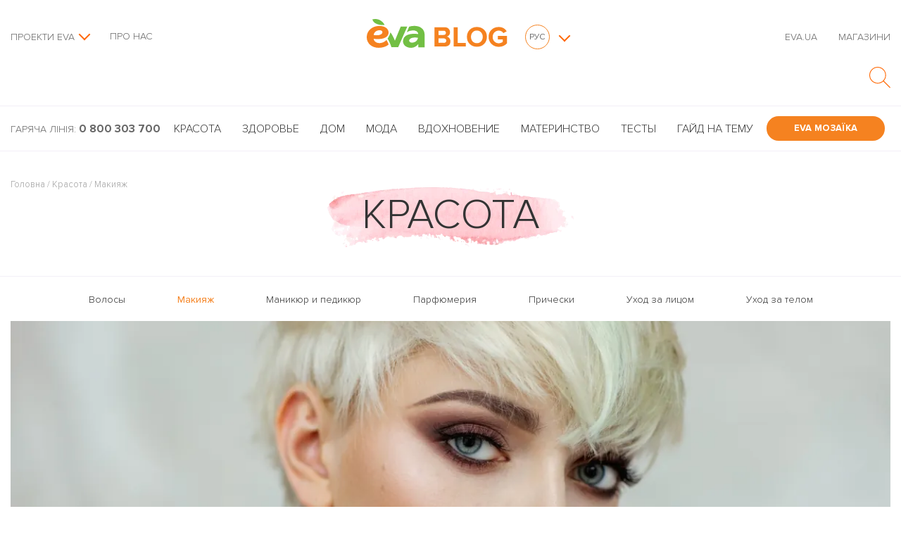

--- FILE ---
content_type: text/html; charset=UTF-8
request_url: https://blog.eva.ua/ru/category/krasa/makiyazh/page/19/
body_size: 67347
content:
<!DOCTYPE html>
<html lang="ru-RU" class="no-js">
<head>
    <meta charset="UTF-8"><script type="text/javascript">(window.NREUM||(NREUM={})).init={privacy:{cookies_enabled:true},ajax:{deny_list:["bam.eu01.nr-data.net"]},feature_flags:["soft_nav"],distributed_tracing:{enabled:true}};(window.NREUM||(NREUM={})).loader_config={agentID:"538590025",accountID:"4429564",trustKey:"4429564",xpid:"UAIFWFNVDBAEUlhTDwcEVVA=",licenseKey:"NRJS-ce76c121e78ae5462bb",applicationID:"469186334",browserID:"538590025"};;/*! For license information please see nr-loader-spa-1.308.0.min.js.LICENSE.txt */
(()=>{var e,t,r={384:(e,t,r)=>{"use strict";r.d(t,{NT:()=>a,US:()=>u,Zm:()=>o,bQ:()=>d,dV:()=>c,pV:()=>l});var n=r(6154),i=r(1863),s=r(1910);const a={beacon:"bam.nr-data.net",errorBeacon:"bam.nr-data.net"};function o(){return n.gm.NREUM||(n.gm.NREUM={}),void 0===n.gm.newrelic&&(n.gm.newrelic=n.gm.NREUM),n.gm.NREUM}function c(){let e=o();return e.o||(e.o={ST:n.gm.setTimeout,SI:n.gm.setImmediate||n.gm.setInterval,CT:n.gm.clearTimeout,XHR:n.gm.XMLHttpRequest,REQ:n.gm.Request,EV:n.gm.Event,PR:n.gm.Promise,MO:n.gm.MutationObserver,FETCH:n.gm.fetch,WS:n.gm.WebSocket},(0,s.i)(...Object.values(e.o))),e}function d(e,t){let r=o();r.initializedAgents??={},t.initializedAt={ms:(0,i.t)(),date:new Date},r.initializedAgents[e]=t}function u(e,t){o()[e]=t}function l(){return function(){let e=o();const t=e.info||{};e.info={beacon:a.beacon,errorBeacon:a.errorBeacon,...t}}(),function(){let e=o();const t=e.init||{};e.init={...t}}(),c(),function(){let e=o();const t=e.loader_config||{};e.loader_config={...t}}(),o()}},782:(e,t,r)=>{"use strict";r.d(t,{T:()=>n});const n=r(860).K7.pageViewTiming},860:(e,t,r)=>{"use strict";r.d(t,{$J:()=>u,K7:()=>c,P3:()=>d,XX:()=>i,Yy:()=>o,df:()=>s,qY:()=>n,v4:()=>a});const n="events",i="jserrors",s="browser/blobs",a="rum",o="browser/logs",c={ajax:"ajax",genericEvents:"generic_events",jserrors:i,logging:"logging",metrics:"metrics",pageAction:"page_action",pageViewEvent:"page_view_event",pageViewTiming:"page_view_timing",sessionReplay:"session_replay",sessionTrace:"session_trace",softNav:"soft_navigations",spa:"spa"},d={[c.pageViewEvent]:1,[c.pageViewTiming]:2,[c.metrics]:3,[c.jserrors]:4,[c.spa]:5,[c.ajax]:6,[c.sessionTrace]:7,[c.softNav]:8,[c.sessionReplay]:9,[c.logging]:10,[c.genericEvents]:11},u={[c.pageViewEvent]:a,[c.pageViewTiming]:n,[c.ajax]:n,[c.spa]:n,[c.softNav]:n,[c.metrics]:i,[c.jserrors]:i,[c.sessionTrace]:s,[c.sessionReplay]:s,[c.logging]:o,[c.genericEvents]:"ins"}},944:(e,t,r)=>{"use strict";r.d(t,{R:()=>i});var n=r(3241);function i(e,t){"function"==typeof console.debug&&(console.debug("New Relic Warning: https://github.com/newrelic/newrelic-browser-agent/blob/main/docs/warning-codes.md#".concat(e),t),(0,n.W)({agentIdentifier:null,drained:null,type:"data",name:"warn",feature:"warn",data:{code:e,secondary:t}}))}},993:(e,t,r)=>{"use strict";r.d(t,{A$:()=>s,ET:()=>a,TZ:()=>o,p_:()=>i});var n=r(860);const i={ERROR:"ERROR",WARN:"WARN",INFO:"INFO",DEBUG:"DEBUG",TRACE:"TRACE"},s={OFF:0,ERROR:1,WARN:2,INFO:3,DEBUG:4,TRACE:5},a="log",o=n.K7.logging},1541:(e,t,r)=>{"use strict";r.d(t,{U:()=>i,f:()=>n});const n={MFE:"MFE",BA:"BA"};function i(e,t){if(2!==t?.harvestEndpointVersion)return{};const r=t.agentRef.runtime.appMetadata.agents[0].entityGuid;return e?{"source.id":e.id,"source.name":e.name,"source.type":e.type,"parent.id":e.parent?.id||r,"parent.type":e.parent?.type||n.BA}:{"entity.guid":r,appId:t.agentRef.info.applicationID}}},1687:(e,t,r)=>{"use strict";r.d(t,{Ak:()=>d,Ze:()=>h,x3:()=>u});var n=r(3241),i=r(7836),s=r(3606),a=r(860),o=r(2646);const c={};function d(e,t){const r={staged:!1,priority:a.P3[t]||0};l(e),c[e].get(t)||c[e].set(t,r)}function u(e,t){e&&c[e]&&(c[e].get(t)&&c[e].delete(t),p(e,t,!1),c[e].size&&f(e))}function l(e){if(!e)throw new Error("agentIdentifier required");c[e]||(c[e]=new Map)}function h(e="",t="feature",r=!1){if(l(e),!e||!c[e].get(t)||r)return p(e,t);c[e].get(t).staged=!0,f(e)}function f(e){const t=Array.from(c[e]);t.every(([e,t])=>t.staged)&&(t.sort((e,t)=>e[1].priority-t[1].priority),t.forEach(([t])=>{c[e].delete(t),p(e,t)}))}function p(e,t,r=!0){const a=e?i.ee.get(e):i.ee,c=s.i.handlers;if(!a.aborted&&a.backlog&&c){if((0,n.W)({agentIdentifier:e,type:"lifecycle",name:"drain",feature:t}),r){const e=a.backlog[t],r=c[t];if(r){for(let t=0;e&&t<e.length;++t)g(e[t],r);Object.entries(r).forEach(([e,t])=>{Object.values(t||{}).forEach(t=>{t[0]?.on&&t[0]?.context()instanceof o.y&&t[0].on(e,t[1])})})}}a.isolatedBacklog||delete c[t],a.backlog[t]=null,a.emit("drain-"+t,[])}}function g(e,t){var r=e[1];Object.values(t[r]||{}).forEach(t=>{var r=e[0];if(t[0]===r){var n=t[1],i=e[3],s=e[2];n.apply(i,s)}})}},1738:(e,t,r)=>{"use strict";r.d(t,{U:()=>f,Y:()=>h});var n=r(3241),i=r(9908),s=r(1863),a=r(944),o=r(5701),c=r(3969),d=r(8362),u=r(860),l=r(4261);function h(e,t,r,s){const h=s||r;!h||h[e]&&h[e]!==d.d.prototype[e]||(h[e]=function(){(0,i.p)(c.xV,["API/"+e+"/called"],void 0,u.K7.metrics,r.ee),(0,n.W)({agentIdentifier:r.agentIdentifier,drained:!!o.B?.[r.agentIdentifier],type:"data",name:"api",feature:l.Pl+e,data:{}});try{return t.apply(this,arguments)}catch(e){(0,a.R)(23,e)}})}function f(e,t,r,n,a){const o=e.info;null===r?delete o.jsAttributes[t]:o.jsAttributes[t]=r,(a||null===r)&&(0,i.p)(l.Pl+n,[(0,s.t)(),t,r],void 0,"session",e.ee)}},1741:(e,t,r)=>{"use strict";r.d(t,{W:()=>s});var n=r(944),i=r(4261);class s{#e(e,...t){if(this[e]!==s.prototype[e])return this[e](...t);(0,n.R)(35,e)}addPageAction(e,t){return this.#e(i.hG,e,t)}register(e){return this.#e(i.eY,e)}recordCustomEvent(e,t){return this.#e(i.fF,e,t)}setPageViewName(e,t){return this.#e(i.Fw,e,t)}setCustomAttribute(e,t,r){return this.#e(i.cD,e,t,r)}noticeError(e,t){return this.#e(i.o5,e,t)}setUserId(e,t=!1){return this.#e(i.Dl,e,t)}setApplicationVersion(e){return this.#e(i.nb,e)}setErrorHandler(e){return this.#e(i.bt,e)}addRelease(e,t){return this.#e(i.k6,e,t)}log(e,t){return this.#e(i.$9,e,t)}start(){return this.#e(i.d3)}finished(e){return this.#e(i.BL,e)}recordReplay(){return this.#e(i.CH)}pauseReplay(){return this.#e(i.Tb)}addToTrace(e){return this.#e(i.U2,e)}setCurrentRouteName(e){return this.#e(i.PA,e)}interaction(e){return this.#e(i.dT,e)}wrapLogger(e,t,r){return this.#e(i.Wb,e,t,r)}measure(e,t){return this.#e(i.V1,e,t)}consent(e){return this.#e(i.Pv,e)}}},1863:(e,t,r)=>{"use strict";function n(){return Math.floor(performance.now())}r.d(t,{t:()=>n})},1910:(e,t,r)=>{"use strict";r.d(t,{i:()=>s});var n=r(944);const i=new Map;function s(...e){return e.every(e=>{if(i.has(e))return i.get(e);const t="function"==typeof e?e.toString():"",r=t.includes("[native code]"),s=t.includes("nrWrapper");return r||s||(0,n.R)(64,e?.name||t),i.set(e,r),r})}},2555:(e,t,r)=>{"use strict";r.d(t,{D:()=>o,f:()=>a});var n=r(384),i=r(8122);const s={beacon:n.NT.beacon,errorBeacon:n.NT.errorBeacon,licenseKey:void 0,applicationID:void 0,sa:void 0,queueTime:void 0,applicationTime:void 0,ttGuid:void 0,user:void 0,account:void 0,product:void 0,extra:void 0,jsAttributes:{},userAttributes:void 0,atts:void 0,transactionName:void 0,tNamePlain:void 0};function a(e){try{return!!e.licenseKey&&!!e.errorBeacon&&!!e.applicationID}catch(e){return!1}}const o=e=>(0,i.a)(e,s)},2614:(e,t,r)=>{"use strict";r.d(t,{BB:()=>a,H3:()=>n,g:()=>d,iL:()=>c,tS:()=>o,uh:()=>i,wk:()=>s});const n="NRBA",i="SESSION",s=144e5,a=18e5,o={STARTED:"session-started",PAUSE:"session-pause",RESET:"session-reset",RESUME:"session-resume",UPDATE:"session-update"},c={SAME_TAB:"same-tab",CROSS_TAB:"cross-tab"},d={OFF:0,FULL:1,ERROR:2}},2646:(e,t,r)=>{"use strict";r.d(t,{y:()=>n});class n{constructor(e){this.contextId=e}}},2843:(e,t,r)=>{"use strict";r.d(t,{G:()=>s,u:()=>i});var n=r(3878);function i(e,t=!1,r,i){(0,n.DD)("visibilitychange",function(){if(t)return void("hidden"===document.visibilityState&&e());e(document.visibilityState)},r,i)}function s(e,t,r){(0,n.sp)("pagehide",e,t,r)}},3241:(e,t,r)=>{"use strict";r.d(t,{W:()=>s});var n=r(6154);const i="newrelic";function s(e={}){try{n.gm.dispatchEvent(new CustomEvent(i,{detail:e}))}catch(e){}}},3304:(e,t,r)=>{"use strict";r.d(t,{A:()=>s});var n=r(7836);const i=()=>{const e=new WeakSet;return(t,r)=>{if("object"==typeof r&&null!==r){if(e.has(r))return;e.add(r)}return r}};function s(e){try{return JSON.stringify(e,i())??""}catch(e){try{n.ee.emit("internal-error",[e])}catch(e){}return""}}},3333:(e,t,r)=>{"use strict";r.d(t,{$v:()=>u,TZ:()=>n,Xh:()=>c,Zp:()=>i,kd:()=>d,mq:()=>o,nf:()=>a,qN:()=>s});const n=r(860).K7.genericEvents,i=["auxclick","click","copy","keydown","paste","scrollend"],s=["focus","blur"],a=4,o=1e3,c=2e3,d=["PageAction","UserAction","BrowserPerformance"],u={RESOURCES:"experimental.resources",REGISTER:"register"}},3434:(e,t,r)=>{"use strict";r.d(t,{Jt:()=>s,YM:()=>d});var n=r(7836),i=r(5607);const s="nr@original:".concat(i.W),a=50;var o=Object.prototype.hasOwnProperty,c=!1;function d(e,t){return e||(e=n.ee),r.inPlace=function(e,t,n,i,s){n||(n="");const a="-"===n.charAt(0);for(let o=0;o<t.length;o++){const c=t[o],d=e[c];l(d)||(e[c]=r(d,a?c+n:n,i,c,s))}},r.flag=s,r;function r(t,r,n,c,d){return l(t)?t:(r||(r=""),nrWrapper[s]=t,function(e,t,r){if(Object.defineProperty&&Object.keys)try{return Object.keys(e).forEach(function(r){Object.defineProperty(t,r,{get:function(){return e[r]},set:function(t){return e[r]=t,t}})}),t}catch(e){u([e],r)}for(var n in e)o.call(e,n)&&(t[n]=e[n])}(t,nrWrapper,e),nrWrapper);function nrWrapper(){var s,o,l,h;let f;try{o=this,s=[...arguments],l="function"==typeof n?n(s,o):n||{}}catch(t){u([t,"",[s,o,c],l],e)}i(r+"start",[s,o,c],l,d);const p=performance.now();let g;try{return h=t.apply(o,s),g=performance.now(),h}catch(e){throw g=performance.now(),i(r+"err",[s,o,e],l,d),f=e,f}finally{const e=g-p,t={start:p,end:g,duration:e,isLongTask:e>=a,methodName:c,thrownError:f};t.isLongTask&&i("long-task",[t,o],l,d),i(r+"end",[s,o,h],l,d)}}}function i(r,n,i,s){if(!c||t){var a=c;c=!0;try{e.emit(r,n,i,t,s)}catch(t){u([t,r,n,i],e)}c=a}}}function u(e,t){t||(t=n.ee);try{t.emit("internal-error",e)}catch(e){}}function l(e){return!(e&&"function"==typeof e&&e.apply&&!e[s])}},3606:(e,t,r)=>{"use strict";r.d(t,{i:()=>s});var n=r(9908);s.on=a;var i=s.handlers={};function s(e,t,r,s){a(s||n.d,i,e,t,r)}function a(e,t,r,i,s){s||(s="feature"),e||(e=n.d);var a=t[s]=t[s]||{};(a[r]=a[r]||[]).push([e,i])}},3738:(e,t,r)=>{"use strict";r.d(t,{He:()=>i,Kp:()=>o,Lc:()=>d,Rz:()=>u,TZ:()=>n,bD:()=>s,d3:()=>a,jx:()=>l,sl:()=>h,uP:()=>c});const n=r(860).K7.sessionTrace,i="bstResource",s="resource",a="-start",o="-end",c="fn"+a,d="fn"+o,u="pushState",l=1e3,h=3e4},3785:(e,t,r)=>{"use strict";r.d(t,{R:()=>c,b:()=>d});var n=r(9908),i=r(1863),s=r(860),a=r(3969),o=r(993);function c(e,t,r={},c=o.p_.INFO,d=!0,u,l=(0,i.t)()){(0,n.p)(a.xV,["API/logging/".concat(c.toLowerCase(),"/called")],void 0,s.K7.metrics,e),(0,n.p)(o.ET,[l,t,r,c,d,u],void 0,s.K7.logging,e)}function d(e){return"string"==typeof e&&Object.values(o.p_).some(t=>t===e.toUpperCase().trim())}},3878:(e,t,r)=>{"use strict";function n(e,t){return{capture:e,passive:!1,signal:t}}function i(e,t,r=!1,i){window.addEventListener(e,t,n(r,i))}function s(e,t,r=!1,i){document.addEventListener(e,t,n(r,i))}r.d(t,{DD:()=>s,jT:()=>n,sp:()=>i})},3962:(e,t,r)=>{"use strict";r.d(t,{AM:()=>a,O2:()=>l,OV:()=>s,Qu:()=>h,TZ:()=>c,ih:()=>f,pP:()=>o,t1:()=>u,tC:()=>i,wD:()=>d});var n=r(860);const i=["click","keydown","submit"],s="popstate",a="api",o="initialPageLoad",c=n.K7.softNav,d=5e3,u=500,l={INITIAL_PAGE_LOAD:"",ROUTE_CHANGE:1,UNSPECIFIED:2},h={INTERACTION:1,AJAX:2,CUSTOM_END:3,CUSTOM_TRACER:4},f={IP:"in progress",PF:"pending finish",FIN:"finished",CAN:"cancelled"}},3969:(e,t,r)=>{"use strict";r.d(t,{TZ:()=>n,XG:()=>o,rs:()=>i,xV:()=>a,z_:()=>s});const n=r(860).K7.metrics,i="sm",s="cm",a="storeSupportabilityMetrics",o="storeEventMetrics"},4234:(e,t,r)=>{"use strict";r.d(t,{W:()=>s});var n=r(7836),i=r(1687);class s{constructor(e,t){this.agentIdentifier=e,this.ee=n.ee.get(e),this.featureName=t,this.blocked=!1}deregisterDrain(){(0,i.x3)(this.agentIdentifier,this.featureName)}}},4261:(e,t,r)=>{"use strict";r.d(t,{$9:()=>u,BL:()=>c,CH:()=>p,Dl:()=>R,Fw:()=>w,PA:()=>v,Pl:()=>n,Pv:()=>A,Tb:()=>h,U2:()=>a,V1:()=>E,Wb:()=>T,bt:()=>y,cD:()=>b,d3:()=>x,dT:()=>d,eY:()=>g,fF:()=>f,hG:()=>s,hw:()=>i,k6:()=>o,nb:()=>m,o5:()=>l});const n="api-",i=n+"ixn-",s="addPageAction",a="addToTrace",o="addRelease",c="finished",d="interaction",u="log",l="noticeError",h="pauseReplay",f="recordCustomEvent",p="recordReplay",g="register",m="setApplicationVersion",v="setCurrentRouteName",b="setCustomAttribute",y="setErrorHandler",w="setPageViewName",R="setUserId",x="start",T="wrapLogger",E="measure",A="consent"},5205:(e,t,r)=>{"use strict";r.d(t,{j:()=>S});var n=r(384),i=r(1741);var s=r(2555),a=r(3333);const o=e=>{if(!e||"string"!=typeof e)return!1;try{document.createDocumentFragment().querySelector(e)}catch{return!1}return!0};var c=r(2614),d=r(944),u=r(8122);const l="[data-nr-mask]",h=e=>(0,u.a)(e,(()=>{const e={feature_flags:[],experimental:{allow_registered_children:!1,resources:!1},mask_selector:"*",block_selector:"[data-nr-block]",mask_input_options:{color:!1,date:!1,"datetime-local":!1,email:!1,month:!1,number:!1,range:!1,search:!1,tel:!1,text:!1,time:!1,url:!1,week:!1,textarea:!1,select:!1,password:!0}};return{ajax:{deny_list:void 0,block_internal:!0,enabled:!0,autoStart:!0},api:{get allow_registered_children(){return e.feature_flags.includes(a.$v.REGISTER)||e.experimental.allow_registered_children},set allow_registered_children(t){e.experimental.allow_registered_children=t},duplicate_registered_data:!1},browser_consent_mode:{enabled:!1},distributed_tracing:{enabled:void 0,exclude_newrelic_header:void 0,cors_use_newrelic_header:void 0,cors_use_tracecontext_headers:void 0,allowed_origins:void 0},get feature_flags(){return e.feature_flags},set feature_flags(t){e.feature_flags=t},generic_events:{enabled:!0,autoStart:!0},harvest:{interval:30},jserrors:{enabled:!0,autoStart:!0},logging:{enabled:!0,autoStart:!0},metrics:{enabled:!0,autoStart:!0},obfuscate:void 0,page_action:{enabled:!0},page_view_event:{enabled:!0,autoStart:!0},page_view_timing:{enabled:!0,autoStart:!0},performance:{capture_marks:!1,capture_measures:!1,capture_detail:!0,resources:{get enabled(){return e.feature_flags.includes(a.$v.RESOURCES)||e.experimental.resources},set enabled(t){e.experimental.resources=t},asset_types:[],first_party_domains:[],ignore_newrelic:!0}},privacy:{cookies_enabled:!0},proxy:{assets:void 0,beacon:void 0},session:{expiresMs:c.wk,inactiveMs:c.BB},session_replay:{autoStart:!0,enabled:!1,preload:!1,sampling_rate:10,error_sampling_rate:100,collect_fonts:!1,inline_images:!1,fix_stylesheets:!0,mask_all_inputs:!0,get mask_text_selector(){return e.mask_selector},set mask_text_selector(t){o(t)?e.mask_selector="".concat(t,",").concat(l):""===t||null===t?e.mask_selector=l:(0,d.R)(5,t)},get block_class(){return"nr-block"},get ignore_class(){return"nr-ignore"},get mask_text_class(){return"nr-mask"},get block_selector(){return e.block_selector},set block_selector(t){o(t)?e.block_selector+=",".concat(t):""!==t&&(0,d.R)(6,t)},get mask_input_options(){return e.mask_input_options},set mask_input_options(t){t&&"object"==typeof t?e.mask_input_options={...t,password:!0}:(0,d.R)(7,t)}},session_trace:{enabled:!0,autoStart:!0},soft_navigations:{enabled:!0,autoStart:!0},spa:{enabled:!0,autoStart:!0},ssl:void 0,user_actions:{enabled:!0,elementAttributes:["id","className","tagName","type"]}}})());var f=r(6154),p=r(9324);let g=0;const m={buildEnv:p.F3,distMethod:p.Xs,version:p.xv,originTime:f.WN},v={consented:!1},b={appMetadata:{},get consented(){return this.session?.state?.consent||v.consented},set consented(e){v.consented=e},customTransaction:void 0,denyList:void 0,disabled:!1,harvester:void 0,isolatedBacklog:!1,isRecording:!1,loaderType:void 0,maxBytes:3e4,obfuscator:void 0,onerror:void 0,ptid:void 0,releaseIds:{},session:void 0,timeKeeper:void 0,registeredEntities:[],jsAttributesMetadata:{bytes:0},get harvestCount(){return++g}},y=e=>{const t=(0,u.a)(e,b),r=Object.keys(m).reduce((e,t)=>(e[t]={value:m[t],writable:!1,configurable:!0,enumerable:!0},e),{});return Object.defineProperties(t,r)};var w=r(5701);const R=e=>{const t=e.startsWith("http");e+="/",r.p=t?e:"https://"+e};var x=r(7836),T=r(3241);const E={accountID:void 0,trustKey:void 0,agentID:void 0,licenseKey:void 0,applicationID:void 0,xpid:void 0},A=e=>(0,u.a)(e,E),_=new Set;function S(e,t={},r,a){let{init:o,info:c,loader_config:d,runtime:u={},exposed:l=!0}=t;if(!c){const e=(0,n.pV)();o=e.init,c=e.info,d=e.loader_config}e.init=h(o||{}),e.loader_config=A(d||{}),c.jsAttributes??={},f.bv&&(c.jsAttributes.isWorker=!0),e.info=(0,s.D)(c);const p=e.init,g=[c.beacon,c.errorBeacon];_.has(e.agentIdentifier)||(p.proxy.assets&&(R(p.proxy.assets),g.push(p.proxy.assets)),p.proxy.beacon&&g.push(p.proxy.beacon),e.beacons=[...g],function(e){const t=(0,n.pV)();Object.getOwnPropertyNames(i.W.prototype).forEach(r=>{const n=i.W.prototype[r];if("function"!=typeof n||"constructor"===n)return;let s=t[r];e[r]&&!1!==e.exposed&&"micro-agent"!==e.runtime?.loaderType&&(t[r]=(...t)=>{const n=e[r](...t);return s?s(...t):n})})}(e),(0,n.US)("activatedFeatures",w.B)),u.denyList=[...p.ajax.deny_list||[],...p.ajax.block_internal?g:[]],u.ptid=e.agentIdentifier,u.loaderType=r,e.runtime=y(u),_.has(e.agentIdentifier)||(e.ee=x.ee.get(e.agentIdentifier),e.exposed=l,(0,T.W)({agentIdentifier:e.agentIdentifier,drained:!!w.B?.[e.agentIdentifier],type:"lifecycle",name:"initialize",feature:void 0,data:e.config})),_.add(e.agentIdentifier)}},5270:(e,t,r)=>{"use strict";r.d(t,{Aw:()=>a,SR:()=>s,rF:()=>o});var n=r(384),i=r(7767);function s(e){return!!(0,n.dV)().o.MO&&(0,i.V)(e)&&!0===e?.session_trace.enabled}function a(e){return!0===e?.session_replay.preload&&s(e)}function o(e,t){try{if("string"==typeof t?.type){if("password"===t.type.toLowerCase())return"*".repeat(e?.length||0);if(void 0!==t?.dataset?.nrUnmask||t?.classList?.contains("nr-unmask"))return e}}catch(e){}return"string"==typeof e?e.replace(/[\S]/g,"*"):"*".repeat(e?.length||0)}},5289:(e,t,r)=>{"use strict";r.d(t,{GG:()=>a,Qr:()=>c,sB:()=>o});var n=r(3878),i=r(6389);function s(){return"undefined"==typeof document||"complete"===document.readyState}function a(e,t){if(s())return e();const r=(0,i.J)(e),a=setInterval(()=>{s()&&(clearInterval(a),r())},500);(0,n.sp)("load",r,t)}function o(e){if(s())return e();(0,n.DD)("DOMContentLoaded",e)}function c(e){if(s())return e();(0,n.sp)("popstate",e)}},5607:(e,t,r)=>{"use strict";r.d(t,{W:()=>n});const n=(0,r(9566).bz)()},5701:(e,t,r)=>{"use strict";r.d(t,{B:()=>s,t:()=>a});var n=r(3241);const i=new Set,s={};function a(e,t){const r=t.agentIdentifier;s[r]??={},e&&"object"==typeof e&&(i.has(r)||(t.ee.emit("rumresp",[e]),s[r]=e,i.add(r),(0,n.W)({agentIdentifier:r,loaded:!0,drained:!0,type:"lifecycle",name:"load",feature:void 0,data:e})))}},6154:(e,t,r)=>{"use strict";r.d(t,{OF:()=>d,RI:()=>i,WN:()=>h,bv:()=>s,eN:()=>f,gm:()=>a,lR:()=>l,m:()=>c,mw:()=>o,sb:()=>u});var n=r(1863);const i="undefined"!=typeof window&&!!window.document,s="undefined"!=typeof WorkerGlobalScope&&("undefined"!=typeof self&&self instanceof WorkerGlobalScope&&self.navigator instanceof WorkerNavigator||"undefined"!=typeof globalThis&&globalThis instanceof WorkerGlobalScope&&globalThis.navigator instanceof WorkerNavigator),a=i?window:"undefined"!=typeof WorkerGlobalScope&&("undefined"!=typeof self&&self instanceof WorkerGlobalScope&&self||"undefined"!=typeof globalThis&&globalThis instanceof WorkerGlobalScope&&globalThis),o=Boolean("hidden"===a?.document?.visibilityState),c=""+a?.location,d=/iPad|iPhone|iPod/.test(a.navigator?.userAgent),u=d&&"undefined"==typeof SharedWorker,l=(()=>{const e=a.navigator?.userAgent?.match(/Firefox[/\s](\d+\.\d+)/);return Array.isArray(e)&&e.length>=2?+e[1]:0})(),h=Date.now()-(0,n.t)(),f=()=>"undefined"!=typeof PerformanceNavigationTiming&&a?.performance?.getEntriesByType("navigation")?.[0]?.responseStart},6344:(e,t,r)=>{"use strict";r.d(t,{BB:()=>u,Qb:()=>l,TZ:()=>i,Ug:()=>a,Vh:()=>s,_s:()=>o,bc:()=>d,yP:()=>c});var n=r(2614);const i=r(860).K7.sessionReplay,s="errorDuringReplay",a=.12,o={DomContentLoaded:0,Load:1,FullSnapshot:2,IncrementalSnapshot:3,Meta:4,Custom:5},c={[n.g.ERROR]:15e3,[n.g.FULL]:3e5,[n.g.OFF]:0},d={RESET:{message:"Session was reset",sm:"Reset"},IMPORT:{message:"Recorder failed to import",sm:"Import"},TOO_MANY:{message:"429: Too Many Requests",sm:"Too-Many"},TOO_BIG:{message:"Payload was too large",sm:"Too-Big"},CROSS_TAB:{message:"Session Entity was set to OFF on another tab",sm:"Cross-Tab"},ENTITLEMENTS:{message:"Session Replay is not allowed and will not be started",sm:"Entitlement"}},u=5e3,l={API:"api",RESUME:"resume",SWITCH_TO_FULL:"switchToFull",INITIALIZE:"initialize",PRELOAD:"preload"}},6389:(e,t,r)=>{"use strict";function n(e,t=500,r={}){const n=r?.leading||!1;let i;return(...r)=>{n&&void 0===i&&(e.apply(this,r),i=setTimeout(()=>{i=clearTimeout(i)},t)),n||(clearTimeout(i),i=setTimeout(()=>{e.apply(this,r)},t))}}function i(e){let t=!1;return(...r)=>{t||(t=!0,e.apply(this,r))}}r.d(t,{J:()=>i,s:()=>n})},6630:(e,t,r)=>{"use strict";r.d(t,{T:()=>n});const n=r(860).K7.pageViewEvent},6774:(e,t,r)=>{"use strict";r.d(t,{T:()=>n});const n=r(860).K7.jserrors},7295:(e,t,r)=>{"use strict";r.d(t,{Xv:()=>a,gX:()=>i,iW:()=>s});var n=[];function i(e){if(!e||s(e))return!1;if(0===n.length)return!0;if("*"===n[0].hostname)return!1;for(var t=0;t<n.length;t++){var r=n[t];if(r.hostname.test(e.hostname)&&r.pathname.test(e.pathname))return!1}return!0}function s(e){return void 0===e.hostname}function a(e){if(n=[],e&&e.length)for(var t=0;t<e.length;t++){let r=e[t];if(!r)continue;if("*"===r)return void(n=[{hostname:"*"}]);0===r.indexOf("http://")?r=r.substring(7):0===r.indexOf("https://")&&(r=r.substring(8));const i=r.indexOf("/");let s,a;i>0?(s=r.substring(0,i),a=r.substring(i)):(s=r,a="*");let[c]=s.split(":");n.push({hostname:o(c),pathname:o(a,!0)})}}function o(e,t=!1){const r=e.replace(/[.+?^${}()|[\]\\]/g,e=>"\\"+e).replace(/\*/g,".*?");return new RegExp((t?"^":"")+r+"$")}},7485:(e,t,r)=>{"use strict";r.d(t,{D:()=>i});var n=r(6154);function i(e){if(0===(e||"").indexOf("data:"))return{protocol:"data"};try{const t=new URL(e,location.href),r={port:t.port,hostname:t.hostname,pathname:t.pathname,search:t.search,protocol:t.protocol.slice(0,t.protocol.indexOf(":")),sameOrigin:t.protocol===n.gm?.location?.protocol&&t.host===n.gm?.location?.host};return r.port&&""!==r.port||("http:"===t.protocol&&(r.port="80"),"https:"===t.protocol&&(r.port="443")),r.pathname&&""!==r.pathname?r.pathname.startsWith("/")||(r.pathname="/".concat(r.pathname)):r.pathname="/",r}catch(e){return{}}}},7699:(e,t,r)=>{"use strict";r.d(t,{It:()=>s,KC:()=>o,No:()=>i,qh:()=>a});var n=r(860);const i=16e3,s=1e6,a="SESSION_ERROR",o={[n.K7.logging]:!0,[n.K7.genericEvents]:!1,[n.K7.jserrors]:!1,[n.K7.ajax]:!1}},7767:(e,t,r)=>{"use strict";r.d(t,{V:()=>i});var n=r(6154);const i=e=>n.RI&&!0===e?.privacy.cookies_enabled},7836:(e,t,r)=>{"use strict";r.d(t,{P:()=>o,ee:()=>c});var n=r(384),i=r(8990),s=r(2646),a=r(5607);const o="nr@context:".concat(a.W),c=function e(t,r){var n={},a={},u={},l=!1;try{l=16===r.length&&d.initializedAgents?.[r]?.runtime.isolatedBacklog}catch(e){}var h={on:p,addEventListener:p,removeEventListener:function(e,t){var r=n[e];if(!r)return;for(var i=0;i<r.length;i++)r[i]===t&&r.splice(i,1)},emit:function(e,r,n,i,s){!1!==s&&(s=!0);if(c.aborted&&!i)return;t&&s&&t.emit(e,r,n);var o=f(n);g(e).forEach(e=>{e.apply(o,r)});var d=v()[a[e]];d&&d.push([h,e,r,o]);return o},get:m,listeners:g,context:f,buffer:function(e,t){const r=v();if(t=t||"feature",h.aborted)return;Object.entries(e||{}).forEach(([e,n])=>{a[n]=t,t in r||(r[t]=[])})},abort:function(){h._aborted=!0,Object.keys(h.backlog).forEach(e=>{delete h.backlog[e]})},isBuffering:function(e){return!!v()[a[e]]},debugId:r,backlog:l?{}:t&&"object"==typeof t.backlog?t.backlog:{},isolatedBacklog:l};return Object.defineProperty(h,"aborted",{get:()=>{let e=h._aborted||!1;return e||(t&&(e=t.aborted),e)}}),h;function f(e){return e&&e instanceof s.y?e:e?(0,i.I)(e,o,()=>new s.y(o)):new s.y(o)}function p(e,t){n[e]=g(e).concat(t)}function g(e){return n[e]||[]}function m(t){return u[t]=u[t]||e(h,t)}function v(){return h.backlog}}(void 0,"globalEE"),d=(0,n.Zm)();d.ee||(d.ee=c)},8122:(e,t,r)=>{"use strict";r.d(t,{a:()=>i});var n=r(944);function i(e,t){try{if(!e||"object"!=typeof e)return(0,n.R)(3);if(!t||"object"!=typeof t)return(0,n.R)(4);const r=Object.create(Object.getPrototypeOf(t),Object.getOwnPropertyDescriptors(t)),s=0===Object.keys(r).length?e:r;for(let a in s)if(void 0!==e[a])try{if(null===e[a]){r[a]=null;continue}Array.isArray(e[a])&&Array.isArray(t[a])?r[a]=Array.from(new Set([...e[a],...t[a]])):"object"==typeof e[a]&&"object"==typeof t[a]?r[a]=i(e[a],t[a]):r[a]=e[a]}catch(e){r[a]||(0,n.R)(1,e)}return r}catch(e){(0,n.R)(2,e)}}},8139:(e,t,r)=>{"use strict";r.d(t,{u:()=>h});var n=r(7836),i=r(3434),s=r(8990),a=r(6154);const o={},c=a.gm.XMLHttpRequest,d="addEventListener",u="removeEventListener",l="nr@wrapped:".concat(n.P);function h(e){var t=function(e){return(e||n.ee).get("events")}(e);if(o[t.debugId]++)return t;o[t.debugId]=1;var r=(0,i.YM)(t,!0);function h(e){r.inPlace(e,[d,u],"-",p)}function p(e,t){return e[1]}return"getPrototypeOf"in Object&&(a.RI&&f(document,h),c&&f(c.prototype,h),f(a.gm,h)),t.on(d+"-start",function(e,t){var n=e[1];if(null!==n&&("function"==typeof n||"object"==typeof n)&&"newrelic"!==e[0]){var i=(0,s.I)(n,l,function(){var e={object:function(){if("function"!=typeof n.handleEvent)return;return n.handleEvent.apply(n,arguments)},function:n}[typeof n];return e?r(e,"fn-",null,e.name||"anonymous"):n});this.wrapped=e[1]=i}}),t.on(u+"-start",function(e){e[1]=this.wrapped||e[1]}),t}function f(e,t,...r){let n=e;for(;"object"==typeof n&&!Object.prototype.hasOwnProperty.call(n,d);)n=Object.getPrototypeOf(n);n&&t(n,...r)}},8362:(e,t,r)=>{"use strict";r.d(t,{d:()=>s});var n=r(9566),i=r(1741);class s extends i.W{agentIdentifier=(0,n.LA)(16)}},8374:(e,t,r)=>{r.nc=(()=>{try{return document?.currentScript?.nonce}catch(e){}return""})()},8990:(e,t,r)=>{"use strict";r.d(t,{I:()=>i});var n=Object.prototype.hasOwnProperty;function i(e,t,r){if(n.call(e,t))return e[t];var i=r();if(Object.defineProperty&&Object.keys)try{return Object.defineProperty(e,t,{value:i,writable:!0,enumerable:!1}),i}catch(e){}return e[t]=i,i}},9119:(e,t,r)=>{"use strict";r.d(t,{L:()=>s});var n=/([^?#]*)[^#]*(#[^?]*|$).*/,i=/([^?#]*)().*/;function s(e,t){return e?e.replace(t?n:i,"$1$2"):e}},9300:(e,t,r)=>{"use strict";r.d(t,{T:()=>n});const n=r(860).K7.ajax},9324:(e,t,r)=>{"use strict";r.d(t,{AJ:()=>a,F3:()=>i,Xs:()=>s,Yq:()=>o,xv:()=>n});const n="1.308.0",i="PROD",s="CDN",a="@newrelic/rrweb",o="1.0.1"},9566:(e,t,r)=>{"use strict";r.d(t,{LA:()=>o,ZF:()=>c,bz:()=>a,el:()=>d});var n=r(6154);const i="xxxxxxxx-xxxx-4xxx-yxxx-xxxxxxxxxxxx";function s(e,t){return e?15&e[t]:16*Math.random()|0}function a(){const e=n.gm?.crypto||n.gm?.msCrypto;let t,r=0;return e&&e.getRandomValues&&(t=e.getRandomValues(new Uint8Array(30))),i.split("").map(e=>"x"===e?s(t,r++).toString(16):"y"===e?(3&s()|8).toString(16):e).join("")}function o(e){const t=n.gm?.crypto||n.gm?.msCrypto;let r,i=0;t&&t.getRandomValues&&(r=t.getRandomValues(new Uint8Array(e)));const a=[];for(var o=0;o<e;o++)a.push(s(r,i++).toString(16));return a.join("")}function c(){return o(16)}function d(){return o(32)}},9908:(e,t,r)=>{"use strict";r.d(t,{d:()=>n,p:()=>i});var n=r(7836).ee.get("handle");function i(e,t,r,i,s){s?(s.buffer([e],i),s.emit(e,t,r)):(n.buffer([e],i),n.emit(e,t,r))}}},n={};function i(e){var t=n[e];if(void 0!==t)return t.exports;var s=n[e]={exports:{}};return r[e](s,s.exports,i),s.exports}i.m=r,i.d=(e,t)=>{for(var r in t)i.o(t,r)&&!i.o(e,r)&&Object.defineProperty(e,r,{enumerable:!0,get:t[r]})},i.f={},i.e=e=>Promise.all(Object.keys(i.f).reduce((t,r)=>(i.f[r](e,t),t),[])),i.u=e=>({212:"nr-spa-compressor",249:"nr-spa-recorder",478:"nr-spa"}[e]+"-1.308.0.min.js"),i.o=(e,t)=>Object.prototype.hasOwnProperty.call(e,t),e={},t="NRBA-1.308.0.PROD:",i.l=(r,n,s,a)=>{if(e[r])e[r].push(n);else{var o,c;if(void 0!==s)for(var d=document.getElementsByTagName("script"),u=0;u<d.length;u++){var l=d[u];if(l.getAttribute("src")==r||l.getAttribute("data-webpack")==t+s){o=l;break}}if(!o){c=!0;var h={478:"sha512-RSfSVnmHk59T/uIPbdSE0LPeqcEdF4/+XhfJdBuccH5rYMOEZDhFdtnh6X6nJk7hGpzHd9Ujhsy7lZEz/ORYCQ==",249:"sha512-ehJXhmntm85NSqW4MkhfQqmeKFulra3klDyY0OPDUE+sQ3GokHlPh1pmAzuNy//3j4ac6lzIbmXLvGQBMYmrkg==",212:"sha512-B9h4CR46ndKRgMBcK+j67uSR2RCnJfGefU+A7FrgR/k42ovXy5x/MAVFiSvFxuVeEk/pNLgvYGMp1cBSK/G6Fg=="};(o=document.createElement("script")).charset="utf-8",i.nc&&o.setAttribute("nonce",i.nc),o.setAttribute("data-webpack",t+s),o.src=r,0!==o.src.indexOf(window.location.origin+"/")&&(o.crossOrigin="anonymous"),h[a]&&(o.integrity=h[a])}e[r]=[n];var f=(t,n)=>{o.onerror=o.onload=null,clearTimeout(p);var i=e[r];if(delete e[r],o.parentNode&&o.parentNode.removeChild(o),i&&i.forEach(e=>e(n)),t)return t(n)},p=setTimeout(f.bind(null,void 0,{type:"timeout",target:o}),12e4);o.onerror=f.bind(null,o.onerror),o.onload=f.bind(null,o.onload),c&&document.head.appendChild(o)}},i.r=e=>{"undefined"!=typeof Symbol&&Symbol.toStringTag&&Object.defineProperty(e,Symbol.toStringTag,{value:"Module"}),Object.defineProperty(e,"__esModule",{value:!0})},i.p="https://js-agent.newrelic.com/",(()=>{var e={38:0,788:0};i.f.j=(t,r)=>{var n=i.o(e,t)?e[t]:void 0;if(0!==n)if(n)r.push(n[2]);else{var s=new Promise((r,i)=>n=e[t]=[r,i]);r.push(n[2]=s);var a=i.p+i.u(t),o=new Error;i.l(a,r=>{if(i.o(e,t)&&(0!==(n=e[t])&&(e[t]=void 0),n)){var s=r&&("load"===r.type?"missing":r.type),a=r&&r.target&&r.target.src;o.message="Loading chunk "+t+" failed: ("+s+": "+a+")",o.name="ChunkLoadError",o.type=s,o.request=a,n[1](o)}},"chunk-"+t,t)}};var t=(t,r)=>{var n,s,[a,o,c]=r,d=0;if(a.some(t=>0!==e[t])){for(n in o)i.o(o,n)&&(i.m[n]=o[n]);if(c)c(i)}for(t&&t(r);d<a.length;d++)s=a[d],i.o(e,s)&&e[s]&&e[s][0](),e[s]=0},r=self["webpackChunk:NRBA-1.308.0.PROD"]=self["webpackChunk:NRBA-1.308.0.PROD"]||[];r.forEach(t.bind(null,0)),r.push=t.bind(null,r.push.bind(r))})(),(()=>{"use strict";i(8374);var e=i(8362),t=i(860);const r=Object.values(t.K7);var n=i(5205);var s=i(9908),a=i(1863),o=i(4261),c=i(1738);var d=i(1687),u=i(4234),l=i(5289),h=i(6154),f=i(944),p=i(5270),g=i(7767),m=i(6389),v=i(7699);class b extends u.W{constructor(e,t){super(e.agentIdentifier,t),this.agentRef=e,this.abortHandler=void 0,this.featAggregate=void 0,this.loadedSuccessfully=void 0,this.onAggregateImported=new Promise(e=>{this.loadedSuccessfully=e}),this.deferred=Promise.resolve(),!1===e.init[this.featureName].autoStart?this.deferred=new Promise((t,r)=>{this.ee.on("manual-start-all",(0,m.J)(()=>{(0,d.Ak)(e.agentIdentifier,this.featureName),t()}))}):(0,d.Ak)(e.agentIdentifier,t)}importAggregator(e,t,r={}){if(this.featAggregate)return;const n=async()=>{let n;await this.deferred;try{if((0,g.V)(e.init)){const{setupAgentSession:t}=await i.e(478).then(i.bind(i,8766));n=t(e)}}catch(e){(0,f.R)(20,e),this.ee.emit("internal-error",[e]),(0,s.p)(v.qh,[e],void 0,this.featureName,this.ee)}try{if(!this.#t(this.featureName,n,e.init))return(0,d.Ze)(this.agentIdentifier,this.featureName),void this.loadedSuccessfully(!1);const{Aggregate:i}=await t();this.featAggregate=new i(e,r),e.runtime.harvester.initializedAggregates.push(this.featAggregate),this.loadedSuccessfully(!0)}catch(e){(0,f.R)(34,e),this.abortHandler?.(),(0,d.Ze)(this.agentIdentifier,this.featureName,!0),this.loadedSuccessfully(!1),this.ee&&this.ee.abort()}};h.RI?(0,l.GG)(()=>n(),!0):n()}#t(e,r,n){if(this.blocked)return!1;switch(e){case t.K7.sessionReplay:return(0,p.SR)(n)&&!!r;case t.K7.sessionTrace:return!!r;default:return!0}}}var y=i(6630),w=i(2614),R=i(3241);class x extends b{static featureName=y.T;constructor(e){var t;super(e,y.T),this.setupInspectionEvents(e.agentIdentifier),t=e,(0,c.Y)(o.Fw,function(e,r){"string"==typeof e&&("/"!==e.charAt(0)&&(e="/"+e),t.runtime.customTransaction=(r||"http://custom.transaction")+e,(0,s.p)(o.Pl+o.Fw,[(0,a.t)()],void 0,void 0,t.ee))},t),this.importAggregator(e,()=>i.e(478).then(i.bind(i,2467)))}setupInspectionEvents(e){const t=(t,r)=>{t&&(0,R.W)({agentIdentifier:e,timeStamp:t.timeStamp,loaded:"complete"===t.target.readyState,type:"window",name:r,data:t.target.location+""})};(0,l.sB)(e=>{t(e,"DOMContentLoaded")}),(0,l.GG)(e=>{t(e,"load")}),(0,l.Qr)(e=>{t(e,"navigate")}),this.ee.on(w.tS.UPDATE,(t,r)=>{(0,R.W)({agentIdentifier:e,type:"lifecycle",name:"session",data:r})})}}var T=i(384);class E extends e.d{constructor(e){var t;(super(),h.gm)?(this.features={},(0,T.bQ)(this.agentIdentifier,this),this.desiredFeatures=new Set(e.features||[]),this.desiredFeatures.add(x),(0,n.j)(this,e,e.loaderType||"agent"),t=this,(0,c.Y)(o.cD,function(e,r,n=!1){if("string"==typeof e){if(["string","number","boolean"].includes(typeof r)||null===r)return(0,c.U)(t,e,r,o.cD,n);(0,f.R)(40,typeof r)}else(0,f.R)(39,typeof e)},t),function(e){(0,c.Y)(o.Dl,function(t,r=!1){if("string"!=typeof t&&null!==t)return void(0,f.R)(41,typeof t);const n=e.info.jsAttributes["enduser.id"];r&&null!=n&&n!==t?(0,s.p)(o.Pl+"setUserIdAndResetSession",[t],void 0,"session",e.ee):(0,c.U)(e,"enduser.id",t,o.Dl,!0)},e)}(this),function(e){(0,c.Y)(o.nb,function(t){if("string"==typeof t||null===t)return(0,c.U)(e,"application.version",t,o.nb,!1);(0,f.R)(42,typeof t)},e)}(this),function(e){(0,c.Y)(o.d3,function(){e.ee.emit("manual-start-all")},e)}(this),function(e){(0,c.Y)(o.Pv,function(t=!0){if("boolean"==typeof t){if((0,s.p)(o.Pl+o.Pv,[t],void 0,"session",e.ee),e.runtime.consented=t,t){const t=e.features.page_view_event;t.onAggregateImported.then(e=>{const r=t.featAggregate;e&&!r.sentRum&&r.sendRum()})}}else(0,f.R)(65,typeof t)},e)}(this),this.run()):(0,f.R)(21)}get config(){return{info:this.info,init:this.init,loader_config:this.loader_config,runtime:this.runtime}}get api(){return this}run(){try{const e=function(e){const t={};return r.forEach(r=>{t[r]=!!e[r]?.enabled}),t}(this.init),n=[...this.desiredFeatures];n.sort((e,r)=>t.P3[e.featureName]-t.P3[r.featureName]),n.forEach(r=>{if(!e[r.featureName]&&r.featureName!==t.K7.pageViewEvent)return;if(r.featureName===t.K7.spa)return void(0,f.R)(67);const n=function(e){switch(e){case t.K7.ajax:return[t.K7.jserrors];case t.K7.sessionTrace:return[t.K7.ajax,t.K7.pageViewEvent];case t.K7.sessionReplay:return[t.K7.sessionTrace];case t.K7.pageViewTiming:return[t.K7.pageViewEvent];default:return[]}}(r.featureName).filter(e=>!(e in this.features));n.length>0&&(0,f.R)(36,{targetFeature:r.featureName,missingDependencies:n}),this.features[r.featureName]=new r(this)})}catch(e){(0,f.R)(22,e);for(const e in this.features)this.features[e].abortHandler?.();const t=(0,T.Zm)();delete t.initializedAgents[this.agentIdentifier]?.features,delete this.sharedAggregator;return t.ee.get(this.agentIdentifier).abort(),!1}}}var A=i(2843),_=i(782);class S extends b{static featureName=_.T;constructor(e){super(e,_.T),h.RI&&((0,A.u)(()=>(0,s.p)("docHidden",[(0,a.t)()],void 0,_.T,this.ee),!0),(0,A.G)(()=>(0,s.p)("winPagehide",[(0,a.t)()],void 0,_.T,this.ee)),this.importAggregator(e,()=>i.e(478).then(i.bind(i,9917))))}}var O=i(3969);class I extends b{static featureName=O.TZ;constructor(e){super(e,O.TZ),h.RI&&document.addEventListener("securitypolicyviolation",e=>{(0,s.p)(O.xV,["Generic/CSPViolation/Detected"],void 0,this.featureName,this.ee)}),this.importAggregator(e,()=>i.e(478).then(i.bind(i,6555)))}}var N=i(6774),P=i(3878),k=i(3304);class D{constructor(e,t,r,n,i){this.name="UncaughtError",this.message="string"==typeof e?e:(0,k.A)(e),this.sourceURL=t,this.line=r,this.column=n,this.__newrelic=i}}function C(e){return M(e)?e:new D(void 0!==e?.message?e.message:e,e?.filename||e?.sourceURL,e?.lineno||e?.line,e?.colno||e?.col,e?.__newrelic,e?.cause)}function j(e){const t="Unhandled Promise Rejection: ";if(!e?.reason)return;if(M(e.reason)){try{e.reason.message.startsWith(t)||(e.reason.message=t+e.reason.message)}catch(e){}return C(e.reason)}const r=C(e.reason);return(r.message||"").startsWith(t)||(r.message=t+r.message),r}function L(e){if(e.error instanceof SyntaxError&&!/:\d+$/.test(e.error.stack?.trim())){const t=new D(e.message,e.filename,e.lineno,e.colno,e.error.__newrelic,e.cause);return t.name=SyntaxError.name,t}return M(e.error)?e.error:C(e)}function M(e){return e instanceof Error&&!!e.stack}function H(e,r,n,i,o=(0,a.t)()){"string"==typeof e&&(e=new Error(e)),(0,s.p)("err",[e,o,!1,r,n.runtime.isRecording,void 0,i],void 0,t.K7.jserrors,n.ee),(0,s.p)("uaErr",[],void 0,t.K7.genericEvents,n.ee)}var B=i(1541),K=i(993),W=i(3785);function U(e,{customAttributes:t={},level:r=K.p_.INFO}={},n,i,s=(0,a.t)()){(0,W.R)(n.ee,e,t,r,!1,i,s)}function F(e,r,n,i,c=(0,a.t)()){(0,s.p)(o.Pl+o.hG,[c,e,r,i],void 0,t.K7.genericEvents,n.ee)}function V(e,r,n,i,c=(0,a.t)()){const{start:d,end:u,customAttributes:l}=r||{},h={customAttributes:l||{}};if("object"!=typeof h.customAttributes||"string"!=typeof e||0===e.length)return void(0,f.R)(57);const p=(e,t)=>null==e?t:"number"==typeof e?e:e instanceof PerformanceMark?e.startTime:Number.NaN;if(h.start=p(d,0),h.end=p(u,c),Number.isNaN(h.start)||Number.isNaN(h.end))(0,f.R)(57);else{if(h.duration=h.end-h.start,!(h.duration<0))return(0,s.p)(o.Pl+o.V1,[h,e,i],void 0,t.K7.genericEvents,n.ee),h;(0,f.R)(58)}}function G(e,r={},n,i,c=(0,a.t)()){(0,s.p)(o.Pl+o.fF,[c,e,r,i],void 0,t.K7.genericEvents,n.ee)}function z(e){(0,c.Y)(o.eY,function(t){return Y(e,t)},e)}function Y(e,r,n){(0,f.R)(54,"newrelic.register"),r||={},r.type=B.f.MFE,r.licenseKey||=e.info.licenseKey,r.blocked=!1,r.parent=n||{},Array.isArray(r.tags)||(r.tags=[]);const i={};r.tags.forEach(e=>{"name"!==e&&"id"!==e&&(i["source.".concat(e)]=!0)}),r.isolated??=!0;let o=()=>{};const c=e.runtime.registeredEntities;if(!r.isolated){const e=c.find(({metadata:{target:{id:e}}})=>e===r.id&&!r.isolated);if(e)return e}const d=e=>{r.blocked=!0,o=e};function u(e){return"string"==typeof e&&!!e.trim()&&e.trim().length<501||"number"==typeof e}e.init.api.allow_registered_children||d((0,m.J)(()=>(0,f.R)(55))),u(r.id)&&u(r.name)||d((0,m.J)(()=>(0,f.R)(48,r)));const l={addPageAction:(t,n={})=>g(F,[t,{...i,...n},e],r),deregister:()=>{d((0,m.J)(()=>(0,f.R)(68)))},log:(t,n={})=>g(U,[t,{...n,customAttributes:{...i,...n.customAttributes||{}}},e],r),measure:(t,n={})=>g(V,[t,{...n,customAttributes:{...i,...n.customAttributes||{}}},e],r),noticeError:(t,n={})=>g(H,[t,{...i,...n},e],r),register:(t={})=>g(Y,[e,t],l.metadata.target),recordCustomEvent:(t,n={})=>g(G,[t,{...i,...n},e],r),setApplicationVersion:e=>p("application.version",e),setCustomAttribute:(e,t)=>p(e,t),setUserId:e=>p("enduser.id",e),metadata:{customAttributes:i,target:r}},h=()=>(r.blocked&&o(),r.blocked);h()||c.push(l);const p=(e,t)=>{h()||(i[e]=t)},g=(r,n,i)=>{if(h())return;const o=(0,a.t)();(0,s.p)(O.xV,["API/register/".concat(r.name,"/called")],void 0,t.K7.metrics,e.ee);try{if(e.init.api.duplicate_registered_data&&"register"!==r.name){let e=n;if(n[1]instanceof Object){const t={"child.id":i.id,"child.type":i.type};e="customAttributes"in n[1]?[n[0],{...n[1],customAttributes:{...n[1].customAttributes,...t}},...n.slice(2)]:[n[0],{...n[1],...t},...n.slice(2)]}r(...e,void 0,o)}return r(...n,i,o)}catch(e){(0,f.R)(50,e)}};return l}class Z extends b{static featureName=N.T;constructor(e){var t;super(e,N.T),t=e,(0,c.Y)(o.o5,(e,r)=>H(e,r,t),t),function(e){(0,c.Y)(o.bt,function(t){e.runtime.onerror=t},e)}(e),function(e){let t=0;(0,c.Y)(o.k6,function(e,r){++t>10||(this.runtime.releaseIds[e.slice(-200)]=(""+r).slice(-200))},e)}(e),z(e);try{this.removeOnAbort=new AbortController}catch(e){}this.ee.on("internal-error",(t,r)=>{this.abortHandler&&(0,s.p)("ierr",[C(t),(0,a.t)(),!0,{},e.runtime.isRecording,r],void 0,this.featureName,this.ee)}),h.gm.addEventListener("unhandledrejection",t=>{this.abortHandler&&(0,s.p)("err",[j(t),(0,a.t)(),!1,{unhandledPromiseRejection:1},e.runtime.isRecording],void 0,this.featureName,this.ee)},(0,P.jT)(!1,this.removeOnAbort?.signal)),h.gm.addEventListener("error",t=>{this.abortHandler&&(0,s.p)("err",[L(t),(0,a.t)(),!1,{},e.runtime.isRecording],void 0,this.featureName,this.ee)},(0,P.jT)(!1,this.removeOnAbort?.signal)),this.abortHandler=this.#r,this.importAggregator(e,()=>i.e(478).then(i.bind(i,2176)))}#r(){this.removeOnAbort?.abort(),this.abortHandler=void 0}}var q=i(8990);let X=1;function J(e){const t=typeof e;return!e||"object"!==t&&"function"!==t?-1:e===h.gm?0:(0,q.I)(e,"nr@id",function(){return X++})}function Q(e){if("string"==typeof e&&e.length)return e.length;if("object"==typeof e){if("undefined"!=typeof ArrayBuffer&&e instanceof ArrayBuffer&&e.byteLength)return e.byteLength;if("undefined"!=typeof Blob&&e instanceof Blob&&e.size)return e.size;if(!("undefined"!=typeof FormData&&e instanceof FormData))try{return(0,k.A)(e).length}catch(e){return}}}var ee=i(8139),te=i(7836),re=i(3434);const ne={},ie=["open","send"];function se(e){var t=e||te.ee;const r=function(e){return(e||te.ee).get("xhr")}(t);if(void 0===h.gm.XMLHttpRequest)return r;if(ne[r.debugId]++)return r;ne[r.debugId]=1,(0,ee.u)(t);var n=(0,re.YM)(r),i=h.gm.XMLHttpRequest,s=h.gm.MutationObserver,a=h.gm.Promise,o=h.gm.setInterval,c="readystatechange",d=["onload","onerror","onabort","onloadstart","onloadend","onprogress","ontimeout"],u=[],l=h.gm.XMLHttpRequest=function(e){const t=new i(e),s=r.context(t);try{r.emit("new-xhr",[t],s),t.addEventListener(c,(a=s,function(){var e=this;e.readyState>3&&!a.resolved&&(a.resolved=!0,r.emit("xhr-resolved",[],e)),n.inPlace(e,d,"fn-",y)}),(0,P.jT)(!1))}catch(e){(0,f.R)(15,e);try{r.emit("internal-error",[e])}catch(e){}}var a;return t};function p(e,t){n.inPlace(t,["onreadystatechange"],"fn-",y)}if(function(e,t){for(var r in e)t[r]=e[r]}(i,l),l.prototype=i.prototype,n.inPlace(l.prototype,ie,"-xhr-",y),r.on("send-xhr-start",function(e,t){p(e,t),function(e){u.push(e),s&&(g?g.then(b):o?o(b):(m=-m,v.data=m))}(t)}),r.on("open-xhr-start",p),s){var g=a&&a.resolve();if(!o&&!a){var m=1,v=document.createTextNode(m);new s(b).observe(v,{characterData:!0})}}else t.on("fn-end",function(e){e[0]&&e[0].type===c||b()});function b(){for(var e=0;e<u.length;e++)p(0,u[e]);u.length&&(u=[])}function y(e,t){return t}return r}var ae="fetch-",oe=ae+"body-",ce=["arrayBuffer","blob","json","text","formData"],de=h.gm.Request,ue=h.gm.Response,le="prototype";const he={};function fe(e){const t=function(e){return(e||te.ee).get("fetch")}(e);if(!(de&&ue&&h.gm.fetch))return t;if(he[t.debugId]++)return t;function r(e,r,n){var i=e[r];"function"==typeof i&&(e[r]=function(){var e,r=[...arguments],s={};t.emit(n+"before-start",[r],s),s[te.P]&&s[te.P].dt&&(e=s[te.P].dt);var a=i.apply(this,r);return t.emit(n+"start",[r,e],a),a.then(function(e){return t.emit(n+"end",[null,e],a),e},function(e){throw t.emit(n+"end",[e],a),e})})}return he[t.debugId]=1,ce.forEach(e=>{r(de[le],e,oe),r(ue[le],e,oe)}),r(h.gm,"fetch",ae),t.on(ae+"end",function(e,r){var n=this;if(r){var i=r.headers.get("content-length");null!==i&&(n.rxSize=i),t.emit(ae+"done",[null,r],n)}else t.emit(ae+"done",[e],n)}),t}var pe=i(7485),ge=i(9566);class me{constructor(e){this.agentRef=e}generateTracePayload(e){const t=this.agentRef.loader_config;if(!this.shouldGenerateTrace(e)||!t)return null;var r=(t.accountID||"").toString()||null,n=(t.agentID||"").toString()||null,i=(t.trustKey||"").toString()||null;if(!r||!n)return null;var s=(0,ge.ZF)(),a=(0,ge.el)(),o=Date.now(),c={spanId:s,traceId:a,timestamp:o};return(e.sameOrigin||this.isAllowedOrigin(e)&&this.useTraceContextHeadersForCors())&&(c.traceContextParentHeader=this.generateTraceContextParentHeader(s,a),c.traceContextStateHeader=this.generateTraceContextStateHeader(s,o,r,n,i)),(e.sameOrigin&&!this.excludeNewrelicHeader()||!e.sameOrigin&&this.isAllowedOrigin(e)&&this.useNewrelicHeaderForCors())&&(c.newrelicHeader=this.generateTraceHeader(s,a,o,r,n,i)),c}generateTraceContextParentHeader(e,t){return"00-"+t+"-"+e+"-01"}generateTraceContextStateHeader(e,t,r,n,i){return i+"@nr=0-1-"+r+"-"+n+"-"+e+"----"+t}generateTraceHeader(e,t,r,n,i,s){if(!("function"==typeof h.gm?.btoa))return null;var a={v:[0,1],d:{ty:"Browser",ac:n,ap:i,id:e,tr:t,ti:r}};return s&&n!==s&&(a.d.tk=s),btoa((0,k.A)(a))}shouldGenerateTrace(e){return this.agentRef.init?.distributed_tracing?.enabled&&this.isAllowedOrigin(e)}isAllowedOrigin(e){var t=!1;const r=this.agentRef.init?.distributed_tracing;if(e.sameOrigin)t=!0;else if(r?.allowed_origins instanceof Array)for(var n=0;n<r.allowed_origins.length;n++){var i=(0,pe.D)(r.allowed_origins[n]);if(e.hostname===i.hostname&&e.protocol===i.protocol&&e.port===i.port){t=!0;break}}return t}excludeNewrelicHeader(){var e=this.agentRef.init?.distributed_tracing;return!!e&&!!e.exclude_newrelic_header}useNewrelicHeaderForCors(){var e=this.agentRef.init?.distributed_tracing;return!!e&&!1!==e.cors_use_newrelic_header}useTraceContextHeadersForCors(){var e=this.agentRef.init?.distributed_tracing;return!!e&&!!e.cors_use_tracecontext_headers}}var ve=i(9300),be=i(7295);function ye(e){return"string"==typeof e?e:e instanceof(0,T.dV)().o.REQ?e.url:h.gm?.URL&&e instanceof URL?e.href:void 0}var we=["load","error","abort","timeout"],Re=we.length,xe=(0,T.dV)().o.REQ,Te=(0,T.dV)().o.XHR;const Ee="X-NewRelic-App-Data";class Ae extends b{static featureName=ve.T;constructor(e){super(e,ve.T),this.dt=new me(e),this.handler=(e,t,r,n)=>(0,s.p)(e,t,r,n,this.ee);try{const e={xmlhttprequest:"xhr",fetch:"fetch",beacon:"beacon"};h.gm?.performance?.getEntriesByType("resource").forEach(r=>{if(r.initiatorType in e&&0!==r.responseStatus){const n={status:r.responseStatus},i={rxSize:r.transferSize,duration:Math.floor(r.duration),cbTime:0};_e(n,r.name),this.handler("xhr",[n,i,r.startTime,r.responseEnd,e[r.initiatorType]],void 0,t.K7.ajax)}})}catch(e){}fe(this.ee),se(this.ee),function(e,r,n,i){function o(e){var t=this;t.totalCbs=0,t.called=0,t.cbTime=0,t.end=T,t.ended=!1,t.xhrGuids={},t.lastSize=null,t.loadCaptureCalled=!1,t.params=this.params||{},t.metrics=this.metrics||{},t.latestLongtaskEnd=0,e.addEventListener("load",function(r){E(t,e)},(0,P.jT)(!1)),h.lR||e.addEventListener("progress",function(e){t.lastSize=e.loaded},(0,P.jT)(!1))}function c(e){this.params={method:e[0]},_e(this,e[1]),this.metrics={}}function d(t,r){e.loader_config.xpid&&this.sameOrigin&&r.setRequestHeader("X-NewRelic-ID",e.loader_config.xpid);var n=i.generateTracePayload(this.parsedOrigin);if(n){var s=!1;n.newrelicHeader&&(r.setRequestHeader("newrelic",n.newrelicHeader),s=!0),n.traceContextParentHeader&&(r.setRequestHeader("traceparent",n.traceContextParentHeader),n.traceContextStateHeader&&r.setRequestHeader("tracestate",n.traceContextStateHeader),s=!0),s&&(this.dt=n)}}function u(e,t){var n=this.metrics,i=e[0],s=this;if(n&&i){var o=Q(i);o&&(n.txSize=o)}this.startTime=(0,a.t)(),this.body=i,this.listener=function(e){try{"abort"!==e.type||s.loadCaptureCalled||(s.params.aborted=!0),("load"!==e.type||s.called===s.totalCbs&&(s.onloadCalled||"function"!=typeof t.onload)&&"function"==typeof s.end)&&s.end(t)}catch(e){try{r.emit("internal-error",[e])}catch(e){}}};for(var c=0;c<Re;c++)t.addEventListener(we[c],this.listener,(0,P.jT)(!1))}function l(e,t,r){this.cbTime+=e,t?this.onloadCalled=!0:this.called+=1,this.called!==this.totalCbs||!this.onloadCalled&&"function"==typeof r.onload||"function"!=typeof this.end||this.end(r)}function f(e,t){var r=""+J(e)+!!t;this.xhrGuids&&!this.xhrGuids[r]&&(this.xhrGuids[r]=!0,this.totalCbs+=1)}function p(e,t){var r=""+J(e)+!!t;this.xhrGuids&&this.xhrGuids[r]&&(delete this.xhrGuids[r],this.totalCbs-=1)}function g(){this.endTime=(0,a.t)()}function m(e,t){t instanceof Te&&"load"===e[0]&&r.emit("xhr-load-added",[e[1],e[2]],t)}function v(e,t){t instanceof Te&&"load"===e[0]&&r.emit("xhr-load-removed",[e[1],e[2]],t)}function b(e,t,r){t instanceof Te&&("onload"===r&&(this.onload=!0),("load"===(e[0]&&e[0].type)||this.onload)&&(this.xhrCbStart=(0,a.t)()))}function y(e,t){this.xhrCbStart&&r.emit("xhr-cb-time",[(0,a.t)()-this.xhrCbStart,this.onload,t],t)}function w(e){var t,r=e[1]||{};if("string"==typeof e[0]?0===(t=e[0]).length&&h.RI&&(t=""+h.gm.location.href):e[0]&&e[0].url?t=e[0].url:h.gm?.URL&&e[0]&&e[0]instanceof URL?t=e[0].href:"function"==typeof e[0].toString&&(t=e[0].toString()),"string"==typeof t&&0!==t.length){t&&(this.parsedOrigin=(0,pe.D)(t),this.sameOrigin=this.parsedOrigin.sameOrigin);var n=i.generateTracePayload(this.parsedOrigin);if(n&&(n.newrelicHeader||n.traceContextParentHeader))if(e[0]&&e[0].headers)o(e[0].headers,n)&&(this.dt=n);else{var s={};for(var a in r)s[a]=r[a];s.headers=new Headers(r.headers||{}),o(s.headers,n)&&(this.dt=n),e.length>1?e[1]=s:e.push(s)}}function o(e,t){var r=!1;return t.newrelicHeader&&(e.set("newrelic",t.newrelicHeader),r=!0),t.traceContextParentHeader&&(e.set("traceparent",t.traceContextParentHeader),t.traceContextStateHeader&&e.set("tracestate",t.traceContextStateHeader),r=!0),r}}function R(e,t){this.params={},this.metrics={},this.startTime=(0,a.t)(),this.dt=t,e.length>=1&&(this.target=e[0]),e.length>=2&&(this.opts=e[1]);var r=this.opts||{},n=this.target;_e(this,ye(n));var i=(""+(n&&n instanceof xe&&n.method||r.method||"GET")).toUpperCase();this.params.method=i,this.body=r.body,this.txSize=Q(r.body)||0}function x(e,r){if(this.endTime=(0,a.t)(),this.params||(this.params={}),(0,be.iW)(this.params))return;let i;this.params.status=r?r.status:0,"string"==typeof this.rxSize&&this.rxSize.length>0&&(i=+this.rxSize);const s={txSize:this.txSize,rxSize:i,duration:(0,a.t)()-this.startTime};n("xhr",[this.params,s,this.startTime,this.endTime,"fetch"],this,t.K7.ajax)}function T(e){const r=this.params,i=this.metrics;if(!this.ended){this.ended=!0;for(let t=0;t<Re;t++)e.removeEventListener(we[t],this.listener,!1);r.aborted||(0,be.iW)(r)||(i.duration=(0,a.t)()-this.startTime,this.loadCaptureCalled||4!==e.readyState?null==r.status&&(r.status=0):E(this,e),i.cbTime=this.cbTime,n("xhr",[r,i,this.startTime,this.endTime,"xhr"],this,t.K7.ajax))}}function E(e,n){e.params.status=n.status;var i=function(e,t){var r=e.responseType;return"json"===r&&null!==t?t:"arraybuffer"===r||"blob"===r||"json"===r?Q(e.response):"text"===r||""===r||void 0===r?Q(e.responseText):void 0}(n,e.lastSize);if(i&&(e.metrics.rxSize=i),e.sameOrigin&&n.getAllResponseHeaders().indexOf(Ee)>=0){var a=n.getResponseHeader(Ee);a&&((0,s.p)(O.rs,["Ajax/CrossApplicationTracing/Header/Seen"],void 0,t.K7.metrics,r),e.params.cat=a.split(", ").pop())}e.loadCaptureCalled=!0}r.on("new-xhr",o),r.on("open-xhr-start",c),r.on("open-xhr-end",d),r.on("send-xhr-start",u),r.on("xhr-cb-time",l),r.on("xhr-load-added",f),r.on("xhr-load-removed",p),r.on("xhr-resolved",g),r.on("addEventListener-end",m),r.on("removeEventListener-end",v),r.on("fn-end",y),r.on("fetch-before-start",w),r.on("fetch-start",R),r.on("fn-start",b),r.on("fetch-done",x)}(e,this.ee,this.handler,this.dt),this.importAggregator(e,()=>i.e(478).then(i.bind(i,3845)))}}function _e(e,t){var r=(0,pe.D)(t),n=e.params||e;n.hostname=r.hostname,n.port=r.port,n.protocol=r.protocol,n.host=r.hostname+":"+r.port,n.pathname=r.pathname,e.parsedOrigin=r,e.sameOrigin=r.sameOrigin}const Se={},Oe=["pushState","replaceState"];function Ie(e){const t=function(e){return(e||te.ee).get("history")}(e);return!h.RI||Se[t.debugId]++||(Se[t.debugId]=1,(0,re.YM)(t).inPlace(window.history,Oe,"-")),t}var Ne=i(3738);function Pe(e){(0,c.Y)(o.BL,function(r=Date.now()){const n=r-h.WN;n<0&&(0,f.R)(62,r),(0,s.p)(O.XG,[o.BL,{time:n}],void 0,t.K7.metrics,e.ee),e.addToTrace({name:o.BL,start:r,origin:"nr"}),(0,s.p)(o.Pl+o.hG,[n,o.BL],void 0,t.K7.genericEvents,e.ee)},e)}const{He:ke,bD:De,d3:Ce,Kp:je,TZ:Le,Lc:Me,uP:He,Rz:Be}=Ne;class Ke extends b{static featureName=Le;constructor(e){var r;super(e,Le),r=e,(0,c.Y)(o.U2,function(e){if(!(e&&"object"==typeof e&&e.name&&e.start))return;const n={n:e.name,s:e.start-h.WN,e:(e.end||e.start)-h.WN,o:e.origin||"",t:"api"};n.s<0||n.e<0||n.e<n.s?(0,f.R)(61,{start:n.s,end:n.e}):(0,s.p)("bstApi",[n],void 0,t.K7.sessionTrace,r.ee)},r),Pe(e);if(!(0,g.V)(e.init))return void this.deregisterDrain();const n=this.ee;let d;Ie(n),this.eventsEE=(0,ee.u)(n),this.eventsEE.on(He,function(e,t){this.bstStart=(0,a.t)()}),this.eventsEE.on(Me,function(e,r){(0,s.p)("bst",[e[0],r,this.bstStart,(0,a.t)()],void 0,t.K7.sessionTrace,n)}),n.on(Be+Ce,function(e){this.time=(0,a.t)(),this.startPath=location.pathname+location.hash}),n.on(Be+je,function(e){(0,s.p)("bstHist",[location.pathname+location.hash,this.startPath,this.time],void 0,t.K7.sessionTrace,n)});try{d=new PerformanceObserver(e=>{const r=e.getEntries();(0,s.p)(ke,[r],void 0,t.K7.sessionTrace,n)}),d.observe({type:De,buffered:!0})}catch(e){}this.importAggregator(e,()=>i.e(478).then(i.bind(i,6974)),{resourceObserver:d})}}var We=i(6344);class Ue extends b{static featureName=We.TZ;#n;recorder;constructor(e){var r;let n;super(e,We.TZ),r=e,(0,c.Y)(o.CH,function(){(0,s.p)(o.CH,[],void 0,t.K7.sessionReplay,r.ee)},r),function(e){(0,c.Y)(o.Tb,function(){(0,s.p)(o.Tb,[],void 0,t.K7.sessionReplay,e.ee)},e)}(e);try{n=JSON.parse(localStorage.getItem("".concat(w.H3,"_").concat(w.uh)))}catch(e){}(0,p.SR)(e.init)&&this.ee.on(o.CH,()=>this.#i()),this.#s(n)&&this.importRecorder().then(e=>{e.startRecording(We.Qb.PRELOAD,n?.sessionReplayMode)}),this.importAggregator(this.agentRef,()=>i.e(478).then(i.bind(i,6167)),this),this.ee.on("err",e=>{this.blocked||this.agentRef.runtime.isRecording&&(this.errorNoticed=!0,(0,s.p)(We.Vh,[e],void 0,this.featureName,this.ee))})}#s(e){return e&&(e.sessionReplayMode===w.g.FULL||e.sessionReplayMode===w.g.ERROR)||(0,p.Aw)(this.agentRef.init)}importRecorder(){return this.recorder?Promise.resolve(this.recorder):(this.#n??=Promise.all([i.e(478),i.e(249)]).then(i.bind(i,4866)).then(({Recorder:e})=>(this.recorder=new e(this),this.recorder)).catch(e=>{throw this.ee.emit("internal-error",[e]),this.blocked=!0,e}),this.#n)}#i(){this.blocked||(this.featAggregate?this.featAggregate.mode!==w.g.FULL&&this.featAggregate.initializeRecording(w.g.FULL,!0,We.Qb.API):this.importRecorder().then(()=>{this.recorder.startRecording(We.Qb.API,w.g.FULL)}))}}var Fe=i(3962);class Ve extends b{static featureName=Fe.TZ;constructor(e){if(super(e,Fe.TZ),function(e){const r=e.ee.get("tracer");function n(){}(0,c.Y)(o.dT,function(e){return(new n).get("object"==typeof e?e:{})},e);const i=n.prototype={createTracer:function(n,i){var o={},c=this,d="function"==typeof i;return(0,s.p)(O.xV,["API/createTracer/called"],void 0,t.K7.metrics,e.ee),function(){if(r.emit((d?"":"no-")+"fn-start",[(0,a.t)(),c,d],o),d)try{return i.apply(this,arguments)}catch(e){const t="string"==typeof e?new Error(e):e;throw r.emit("fn-err",[arguments,this,t],o),t}finally{r.emit("fn-end",[(0,a.t)()],o)}}}};["actionText","setName","setAttribute","save","ignore","onEnd","getContext","end","get"].forEach(r=>{c.Y.apply(this,[r,function(){return(0,s.p)(o.hw+r,[performance.now(),...arguments],this,t.K7.softNav,e.ee),this},e,i])}),(0,c.Y)(o.PA,function(){(0,s.p)(o.hw+"routeName",[performance.now(),...arguments],void 0,t.K7.softNav,e.ee)},e)}(e),!h.RI||!(0,T.dV)().o.MO)return;const r=Ie(this.ee);try{this.removeOnAbort=new AbortController}catch(e){}Fe.tC.forEach(e=>{(0,P.sp)(e,e=>{l(e)},!0,this.removeOnAbort?.signal)});const n=()=>(0,s.p)("newURL",[(0,a.t)(),""+window.location],void 0,this.featureName,this.ee);r.on("pushState-end",n),r.on("replaceState-end",n),(0,P.sp)(Fe.OV,e=>{l(e),(0,s.p)("newURL",[e.timeStamp,""+window.location],void 0,this.featureName,this.ee)},!0,this.removeOnAbort?.signal);let d=!1;const u=new((0,T.dV)().o.MO)((e,t)=>{d||(d=!0,requestAnimationFrame(()=>{(0,s.p)("newDom",[(0,a.t)()],void 0,this.featureName,this.ee),d=!1}))}),l=(0,m.s)(e=>{"loading"!==document.readyState&&((0,s.p)("newUIEvent",[e],void 0,this.featureName,this.ee),u.observe(document.body,{attributes:!0,childList:!0,subtree:!0,characterData:!0}))},100,{leading:!0});this.abortHandler=function(){this.removeOnAbort?.abort(),u.disconnect(),this.abortHandler=void 0},this.importAggregator(e,()=>i.e(478).then(i.bind(i,4393)),{domObserver:u})}}var Ge=i(3333),ze=i(9119);const Ye={},Ze=new Set;function qe(e){return"string"==typeof e?{type:"string",size:(new TextEncoder).encode(e).length}:e instanceof ArrayBuffer?{type:"ArrayBuffer",size:e.byteLength}:e instanceof Blob?{type:"Blob",size:e.size}:e instanceof DataView?{type:"DataView",size:e.byteLength}:ArrayBuffer.isView(e)?{type:"TypedArray",size:e.byteLength}:{type:"unknown",size:0}}class Xe{constructor(e,t){this.timestamp=(0,a.t)(),this.currentUrl=(0,ze.L)(window.location.href),this.socketId=(0,ge.LA)(8),this.requestedUrl=(0,ze.L)(e),this.requestedProtocols=Array.isArray(t)?t.join(","):t||"",this.openedAt=void 0,this.protocol=void 0,this.extensions=void 0,this.binaryType=void 0,this.messageOrigin=void 0,this.messageCount=0,this.messageBytes=0,this.messageBytesMin=0,this.messageBytesMax=0,this.messageTypes=void 0,this.sendCount=0,this.sendBytes=0,this.sendBytesMin=0,this.sendBytesMax=0,this.sendTypes=void 0,this.closedAt=void 0,this.closeCode=void 0,this.closeReason="unknown",this.closeWasClean=void 0,this.connectedDuration=0,this.hasErrors=void 0}}class $e extends b{static featureName=Ge.TZ;constructor(e){super(e,Ge.TZ);const r=e.init.feature_flags.includes("websockets"),n=[e.init.page_action.enabled,e.init.performance.capture_marks,e.init.performance.capture_measures,e.init.performance.resources.enabled,e.init.user_actions.enabled,r];var d;let u,l;if(d=e,(0,c.Y)(o.hG,(e,t)=>F(e,t,d),d),function(e){(0,c.Y)(o.fF,(t,r)=>G(t,r,e),e)}(e),Pe(e),z(e),function(e){(0,c.Y)(o.V1,(t,r)=>V(t,r,e),e)}(e),r&&(l=function(e){if(!(0,T.dV)().o.WS)return e;const t=e.get("websockets");if(Ye[t.debugId]++)return t;Ye[t.debugId]=1,(0,A.G)(()=>{const e=(0,a.t)();Ze.forEach(r=>{r.nrData.closedAt=e,r.nrData.closeCode=1001,r.nrData.closeReason="Page navigating away",r.nrData.closeWasClean=!1,r.nrData.openedAt&&(r.nrData.connectedDuration=e-r.nrData.openedAt),t.emit("ws",[r.nrData],r)})});class r extends WebSocket{static name="WebSocket";static toString(){return"function WebSocket() { [native code] }"}toString(){return"[object WebSocket]"}get[Symbol.toStringTag](){return r.name}#a(e){(e.__newrelic??={}).socketId=this.nrData.socketId,this.nrData.hasErrors??=!0}constructor(...e){super(...e),this.nrData=new Xe(e[0],e[1]),this.addEventListener("open",()=>{this.nrData.openedAt=(0,a.t)(),["protocol","extensions","binaryType"].forEach(e=>{this.nrData[e]=this[e]}),Ze.add(this)}),this.addEventListener("message",e=>{const{type:t,size:r}=qe(e.data);this.nrData.messageOrigin??=(0,ze.L)(e.origin),this.nrData.messageCount++,this.nrData.messageBytes+=r,this.nrData.messageBytesMin=Math.min(this.nrData.messageBytesMin||1/0,r),this.nrData.messageBytesMax=Math.max(this.nrData.messageBytesMax,r),(this.nrData.messageTypes??"").includes(t)||(this.nrData.messageTypes=this.nrData.messageTypes?"".concat(this.nrData.messageTypes,",").concat(t):t)}),this.addEventListener("close",e=>{this.nrData.closedAt=(0,a.t)(),this.nrData.closeCode=e.code,e.reason&&(this.nrData.closeReason=e.reason),this.nrData.closeWasClean=e.wasClean,this.nrData.connectedDuration=this.nrData.closedAt-this.nrData.openedAt,Ze.delete(this),t.emit("ws",[this.nrData],this)})}addEventListener(e,t,...r){const n=this,i="function"==typeof t?function(...e){try{return t.apply(this,e)}catch(e){throw n.#a(e),e}}:t?.handleEvent?{handleEvent:function(...e){try{return t.handleEvent.apply(t,e)}catch(e){throw n.#a(e),e}}}:t;return super.addEventListener(e,i,...r)}send(e){if(this.readyState===WebSocket.OPEN){const{type:t,size:r}=qe(e);this.nrData.sendCount++,this.nrData.sendBytes+=r,this.nrData.sendBytesMin=Math.min(this.nrData.sendBytesMin||1/0,r),this.nrData.sendBytesMax=Math.max(this.nrData.sendBytesMax,r),(this.nrData.sendTypes??"").includes(t)||(this.nrData.sendTypes=this.nrData.sendTypes?"".concat(this.nrData.sendTypes,",").concat(t):t)}try{return super.send(e)}catch(e){throw this.#a(e),e}}close(...e){try{super.close(...e)}catch(e){throw this.#a(e),e}}}return h.gm.WebSocket=r,t}(this.ee)),h.RI){if(fe(this.ee),se(this.ee),u=Ie(this.ee),e.init.user_actions.enabled){function f(t){const r=(0,pe.D)(t);return e.beacons.includes(r.hostname+":"+r.port)}function p(){u.emit("navChange")}Ge.Zp.forEach(e=>(0,P.sp)(e,e=>(0,s.p)("ua",[e],void 0,this.featureName,this.ee),!0)),Ge.qN.forEach(e=>{const t=(0,m.s)(e=>{(0,s.p)("ua",[e],void 0,this.featureName,this.ee)},500,{leading:!0});(0,P.sp)(e,t)}),h.gm.addEventListener("error",()=>{(0,s.p)("uaErr",[],void 0,t.K7.genericEvents,this.ee)},(0,P.jT)(!1,this.removeOnAbort?.signal)),this.ee.on("open-xhr-start",(e,r)=>{f(e[1])||r.addEventListener("readystatechange",()=>{2===r.readyState&&(0,s.p)("uaXhr",[],void 0,t.K7.genericEvents,this.ee)})}),this.ee.on("fetch-start",e=>{e.length>=1&&!f(ye(e[0]))&&(0,s.p)("uaXhr",[],void 0,t.K7.genericEvents,this.ee)}),u.on("pushState-end",p),u.on("replaceState-end",p),window.addEventListener("hashchange",p,(0,P.jT)(!0,this.removeOnAbort?.signal)),window.addEventListener("popstate",p,(0,P.jT)(!0,this.removeOnAbort?.signal))}if(e.init.performance.resources.enabled&&h.gm.PerformanceObserver?.supportedEntryTypes.includes("resource")){new PerformanceObserver(e=>{e.getEntries().forEach(e=>{(0,s.p)("browserPerformance.resource",[e],void 0,this.featureName,this.ee)})}).observe({type:"resource",buffered:!0})}}r&&l.on("ws",e=>{(0,s.p)("ws-complete",[e],void 0,this.featureName,this.ee)});try{this.removeOnAbort=new AbortController}catch(g){}this.abortHandler=()=>{this.removeOnAbort?.abort(),this.abortHandler=void 0},n.some(e=>e)?this.importAggregator(e,()=>i.e(478).then(i.bind(i,8019))):this.deregisterDrain()}}var Je=i(2646);const Qe=new Map;function et(e,t,r,n,i=!0){if("object"!=typeof t||!t||"string"!=typeof r||!r||"function"!=typeof t[r])return(0,f.R)(29);const s=function(e){return(e||te.ee).get("logger")}(e),a=(0,re.YM)(s),o=new Je.y(te.P);o.level=n.level,o.customAttributes=n.customAttributes,o.autoCaptured=i;const c=t[r]?.[re.Jt]||t[r];return Qe.set(c,o),a.inPlace(t,[r],"wrap-logger-",()=>Qe.get(c)),s}var tt=i(1910);class rt extends b{static featureName=K.TZ;constructor(e){var t;super(e,K.TZ),t=e,(0,c.Y)(o.$9,(e,r)=>U(e,r,t),t),function(e){(0,c.Y)(o.Wb,(t,r,{customAttributes:n={},level:i=K.p_.INFO}={})=>{et(e.ee,t,r,{customAttributes:n,level:i},!1)},e)}(e),z(e);const r=this.ee;["log","error","warn","info","debug","trace"].forEach(e=>{(0,tt.i)(h.gm.console[e]),et(r,h.gm.console,e,{level:"log"===e?"info":e})}),this.ee.on("wrap-logger-end",function([e]){const{level:t,customAttributes:n,autoCaptured:i}=this;(0,W.R)(r,e,n,t,i)}),this.importAggregator(e,()=>i.e(478).then(i.bind(i,5288)))}}new E({features:[Ae,x,S,Ke,Ue,I,Z,$e,rt,Ve],loaderType:"spa"})})()})();</script>
            <title>Макияж | Страница 19</title>
    
    <script type="application/ld+json">
        {
            "@context": "https://schema.org",
            "@type": "WebSite",
            "url": "https://blog.eva.ua/",
            "potentialAction": {
                "@type": "SearchAction",
                "target": "https://blog.eva.ua/?s={search_term_string}",
                "query-input": "required name=search_term_string"
            }
        }
    </script>
    <meta name="viewport" content="width=device-width,initial-scale=1"/>

    
    <link rel="apple-touch-icon" sizes="512x512"
          href="https://blog.eva.ua/wp-content/themes/eva/img/favicons/logo-512x512.png"/>
    <link rel="apple-touch-icon" href="https://blog.eva.ua/wp-content/themes/eva/img/favicons/logo.png"/>
    <link rel="apple-touch-icon" sizes="180x180"
          href="https://blog.eva.ua/wp-content/themes/eva/img/favicons/apple-touch-icon.png"/>
    <link rel="apple-touch-startup-image" href="https://blog.eva.ua/wp-content/themes/eva/img/favicons/logo.png"/>
    <link rel="icon" type="image/png" sizes="32x32"
          href="https://blog.eva.ua/wp-content/themes/eva/img/favicons/favicon-32x32.png"/>
    <link rel="icon" type="image/png" sizes="16x16"
          href="https://blog.eva.ua/wp-content/themes/eva/img/favicons/favicon-16x16.png"/>
    <link rel="manifest" href="https://blog.eva.ua/wp-content/themes/eva/img/favicons/site.webmanifest "/>
    <link rel="manifest" href="/manifest.json">
    <meta name="msapplication-TileColor" content="#da532c"/>
    <meta name="theme-color" content="#ffffff"/>

    <link href="https://fonts.cdnfonts.com/css/proxima-nova-condensed" rel="stylesheet">

    <link rel="preload" href="https://blog.eva.ua/wp-content/themes/eva/fonts/ProximaNova/bold/ProximaNova-Bold.woff2"
          as="font" crossorigin="anonymous">
    <link rel="preload"
          href="https://blog.eva.ua/wp-content/themes/eva/fonts/ProximaNova/regular/ProximaNova-Regular.woff2"
          as="font" crossorigin="anonymous">
    <link rel="preload"
          href="https://blog.eva.ua/wp-content/themes/eva/fonts/ProximaNova/light/ProximaNova-Light.woff2" as="font"
          crossorigin="anonymous">


    <!-- Critical CSS for home page - start -->
    <style>
        html {
            line-height: 1.15;
            -ms-text-size-adjust: 100%;
            -webkit-text-size-adjust: 100%
        }

        body {
            margin: 0
        }

        header, nav {
            display: block
        }

        hr {
            box-sizing: content-box;
            height: 0;
            overflow: visible
        }

        a {
            background-color: transparent;
            -webkit-text-decoration-skip: objects
        }

        img {
            border-style: none
        }

        svg:not(:root) {
            overflow: hidden
        }

        button, input {
            font-family: sans-serif;
            font-size: 100%;
            line-height: 1.15;
            margin: 0
        }

        button, input {
            overflow: visible
        }

        button {
            text-transform: none
        }

        button, [type="submit"] {
            -webkit-appearance: button
        }

        button::-moz-focus-inner, [type="submit"]::-moz-focus-inner {
            border-style: none;
            padding: 0
        }

        button:-moz-focusring, [type="submit"]:-moz-focusring {
            outline: 1px dotted ButtonText
        }

        ::-webkit-file-upload-button {
            -webkit-appearance: button;
            font: inherit
        }

        .swiper-wrapper {
            position: relative;
            width: 100%;
            height: 100%;
            z-index: 1;
            display: -webkit-box;
            display: -webkit-flex;
            display: -ms-flexbox;
            display: flex;
            -webkit-box-sizing: content-box;
            box-sizing: content-box
        }

        .swiper-wrapper {
            -webkit-transform: translate3d(0, 0, 0);
            transform: translate3d(0, 0, 0)
        }

        .swiper-slide {
            -webkit-flex-shrink: 0;
            -ms-flex-negative: 0;
            flex-shrink: 0;
            width: 100%;
            height: 100%;
            position: relative
        }

        ul, li {
            list-style-type: none;
            margin: 0;
            padding: 0
        }

        p {
            margin: 0
        }

        a {
            color: inherit
        }

        img, svg {
            vertical-align: middle;
            max-width: 100%
        }

        input, button {
            outline: none
        }

        *, *:before, *:after {
            -webkit-box-sizing: border-box;
            box-sizing: border-box
        }

        html {
            font-size: 14px;
            line-height: 1.2
        }

        body {
            font-family: 'ProximaNova', sans-serif;
            font-weight: 300;
            background: #fff;
            color: #666;
            display: -webkit-box;
            display: -ms-flexbox;
            display: flex;
            -webkit-box-orient: vertical;
            -webkit-box-direction: normal;
            -ms-flex-direction: column;
            flex-direction: column;
            min-height: 100vh
        }

        .wrapper {
            -webkit-box-flex: 1;
            -ms-flex: 1;
            flex: 1;
            overflow: hidden
        }

        @media (max-width: 1200px) {
            .wrapper {
                padding-top: 50px
            }
        }

        .container {
            max-width: 1300px;
            margin: 0 auto;
            padding: 0 15px
        }

        .narrow-container {
            position: relative;
            max-width: 1195px;
            margin: 0 auto
        }

        .isDesctop, .isMobile {
            display: none
        }

        @media (max-width: 1200px) {
            .isMobile {
                display: block
            }
        }

        .header {
            position: relative;
            margin-bottom: 40px;
            line-height: 1
        }

        .header-wrap {
            display: -webkit-box;
            display: -ms-flexbox;
            display: flex;
            -webkit-box-align: center;
            -ms-flex-align: center;
            align-items: center;
            -webkit-box-pack: justify;
            -ms-flex-pack: justify;
            justify-content: space-between
        }

        .header-top {
            margin-bottom: 25px;
            padding-top: 10px
        }

        .header-top__wrap {
            position: relative;
            height: 85px
        }

        .top-nav .menu {
            display: -webkit-box;
            display: -ms-flexbox;
            display: flex
        }

        .top-nav li, .lang-nav li {
            position: relative;
            margin: 0 15px;
            font-size: 14px
        }

        .top-nav li:last-child, .lang-nav li:last-child {
            margin-right: 0
        }

        .top-nav li:first-child, .lang-nav li:first-child {
            margin-left: 0
        }

        .top-nav a, .lang-nav a, .lang-nav span {
            text-decoration: none;
            text-transform: uppercase;
            color: inherit
        }

        .top-nav .menu-item-has-children {
            position: relative
        }

        .top-nav .menu-item-has-children:after {
            content: '';
            display: inline-block;
            position: relative;
            top: -2px;
            width: 12px;
            height: 12px;
            margin-left: 8px;
            -webkit-transform: rotate(-45deg);
            -ms-transform: rotate(-45deg);
            transform: rotate(-45deg);
            border-left: 2px solid #f60;
            border-bottom: 2px solid #f60
        }

        .isDesctop .item-language-main {
            position: relative;
            display: -webkit-box;
            display: -ms-flexbox;
            display: flex;
            -webkit-box-align: center;
            -ms-flex-align: center;
            align-items: center
        }

        .isDesctop .item-language-main:after {
            content: '';
            display: inline-block;
            position: relative;
            top: -2px;
            width: 12px;
            height: 12px;
            margin-left: 8px;
            -webkit-transform: rotate(-45deg);
            -ms-transform: rotate(-45deg);
            transform: rotate(-45deg);
            border-left: 2px solid #f60;
            border-bottom: 2px solid #f60
        }

        .isDesctop .item-language-main span span {
            display: -webkit-box;
            display: -ms-flexbox;
            display: flex;
            -webkit-box-align: center;
            -ms-flex-align: center;
            align-items: center;
            -webkit-box-pack: center;
            -ms-flex-pack: center;
            justify-content: center;
            width: 35px;
            height: 35px;
            margin-right: 7px;
            font-size: 12px;
            border: 1px solid #f58220;
            border-radius: 50%
        }

        .logo {
            width: 115px
        }

        .lang-nav {
            margin-left: 25px
        }

        .lang-nav .language-dropdown {
            position: absolute;
            z-index: 100;
            top: 100%;
            left: 0;
            width: 80px;
            -webkit-box-shadow: 0 14px 26px -12px rgba(0, 0, 0, .15), 0 4px 23px 0 rgba(0, 0, 0, .15);
            box-shadow: 0 14px 26px -12px rgba(0, 0, 0, .15), 0 4px 23px 0 rgba(0, 0, 0, .15);
            -webkit-transform: translateY(35px);
            -ms-transform: translateY(35px);
            transform: translateY(35px);
            opacity: 0
        }

        .lang-nav .language-dropdown li {
            margin: 0
        }

        .lang-nav .language-dropdown a {
            display: block;
            padding: 8px 16px;
            text-align: center;
            border-bottom: 1px solid #edf4f8
        }

        .lang-nav .language-dropdown a:last-child {
            border: 0
        }

        .top-center {
            display: -webkit-box;
            display: -ms-flexbox;
            display: flex;
            -webkit-box-align: center;
            -ms-flex-align: center;
            align-items: center;
            -webkit-box-pack: center;
            -ms-flex-pack: center;
            justify-content: center
        }

        .header-logo {
            display: -webkit-box;
            display: -ms-flexbox;
            display: flex;
            -webkit-box-align: center;
            -ms-flex-align: center;
            align-items: center;
            font-family: $ ffserif;
            text-decoration: none
        }

        .header-logo .logo {
            width: 200px;
            margin-top: -10px
        }

        .header-bottom {
            border-top: 1px solid #f3eff7;
            border-bottom: 1px solid #f3eff7
        }

        .header-bottom .header-h-line_fixed {
            display: none
        }

        .header-bottom__wrap {
            height: 63px
        }

        .header-bottom-nav > ul {
            height: 100%
        }

        .header-bottom-nav > ul > li {
            height: 100%;
            display: -webkit-box;
            display: -ms-flexbox;
            display: flex;
            -webkit-box-align: center;
            -ms-flex-align: center;
            align-items: center
        }

        .header-bottom-nav {
            -webkit-box-flex: 1;
            -ms-flex: 1;
            flex: 1;
            height: 100%;
            position: relative;
            z-index: 50
        }

        .header-bottom-nav ul {
            display: -webkit-box;
            display: -ms-flexbox;
            display: flex;
            -webkit-box-align: center;
            -ms-flex-align: center;
            align-items: center;
            -webkit-box-pack: center;
            -ms-flex-pack: center;
            justify-content: center
        }

        .header-bottom-nav li {
            margin: 0 15px;
            font-size: 16px;
            text-transform: uppercase;
            color: #333
        }

        .header-bottom-nav li .menu-item-children {
            position: absolute;
            top: 63px;
            left: 50%;
            z-index: 1;
            width: 980px;
            height: 340px;
            -webkit-transform: translate(-50%, -40px);
            -ms-transform: translate(-50%, -40px);
            transform: translate(-50%, -40px);
            display: -webkit-box;
            display: -ms-flexbox;
            display: flex;
            -webkit-box-align: start;
            -ms-flex-align: start;
            align-items: flex-start;
            background: #fff;
            border-top: 1px solid transparent;
            text-transform: none;
            padding: 8px 40px 40px;
            opacity: 0;
            visibility: hidden
        }

        .header-bottom-nav li .menu-item-children ul {
            width: 195px;
            margin-right: 40px;
            display: -webkit-box;
            display: -ms-flexbox;
            display: flex;
            -webkit-box-orient: vertical;
            -webkit-box-direction: normal;
            -ms-flex-direction: column;
            flex-direction: column;
            -webkit-box-align: start;
            -ms-flex-align: start;
            align-items: flex-start
        }

        .header-bottom-nav li .menu-item-children ul li {
            width: 100%;
            line-height: 45px;
            margin: 0;
            position: relative
        }

        .header-bottom-nav li .menu-item-children ul li:before {
            content: '';
            display: block;
            width: 5px;
            height: 5px;
            background: #e6e6e6;
            -webkit-transform: rotate(45deg);
            -ms-transform: rotate(45deg);
            transform: rotate(45deg);
            position: absolute;
            right: 0;
            top: 19px
        }

        .header-bottom-nav li .menu-item-children ul li a {
            display: block;
            color: #333;
            font-weight: 300;
            text-transform: none;
            border-bottom: 1px solid #e6e6e6
        }

        .header-bottom-nav li .menu-item-children .last-info {
            width: calc(100% - 195px);
            display: -webkit-box;
            display: -ms-flexbox;
            display: flex
        }

        .header-bottom-nav li .menu-item-children .last-info__item {
            width: calc(100% / 3);
            padding-right: 20px
        }

        .header-bottom-nav li .menu-item-children .last-info__item:last-child {
            padding-right: 0
        }

        .header-bottom-nav li .menu-item-children .last-info .img {
            background-size: cover;
            background-position: center center;
            background-repeat: no-repeat;
            display: block;
            height: 195px;
            margin-bottom: 20px
        }

        .header-bottom-nav li .menu-item-children .last-info .title {
            text-align: center;
            line-height: 1.2;
            font-weight: 700
        }

        .header-bottom-nav li .menu-item-children .last-info .title a {
            color: #333
        }

        .header-bottom-nav a {
            text-decoration: none
        }

        .header-search {
            width: 100%;
            position: relative;
            display: -webkit-box;
            display: -ms-flexbox;
            display: flex;
            -webkit-box-align: center;
            -ms-flex-align: center;
            align-items: center;
            -webkit-box-pack: end;
            -ms-flex-pack: end;
            justify-content: flex-end;
            height: 30px;
            margin: 0
        }

        .header-search .search-icon {
            position: absolute;
            right: 0;
            top: 0;
            bottom: 0;
            margin: auto 0;
            display: -webkit-box;
            display: -ms-flexbox;
            display: flex;
            -webkit-box-pack: center;
            -ms-flex-pack: center;
            justify-content: center;
            -webkit-box-align: center;
            -ms-flex-align: center;
            align-items: center
        }

        .header-search .search-icon .icon {
            display: inline-block;
            width: 30px;
            height: 30px;
            fill: #f60
        }

        .header-search [type="text"] {
            -webkit-box-flex: 1;
            -ms-flex-positive: 1;
            flex-grow: 1;
            height: 100%;
            margin-right: 10px;
            padding: 0 5px;
            color: #666;
            border: 1px solid #f60;
            visibility: hidden;
            opacity: 0
        }

        .header-search [type="submit"] {
            display: -webkit-box;
            display: -ms-flexbox;
            display: flex;
            -ms-flex-negative: 0;
            flex-shrink: 0;
            -webkit-box-align: center;
            -ms-flex-align: center;
            align-items: center;
            width: 30px;
            height: 100%;
            color: #666;
            text-transform: uppercase;
            padding: 0;
            border: 0;
            background: none
        }

        .header-h-line {
            text-transform: uppercase
        }

        .header-h-line a {
            text-decoration: none;
            font-size: 16px;
            font-weight: 700
        }

        .eva-mosaic {
            display: -webkit-box;
            display: -ms-flexbox;
            display: flex;
            -webkit-box-pack: center;
            -ms-flex-pack: center;
            justify-content: center;
            -webkit-box-align: center;
            -ms-flex-align: center;
            align-items: center;
            width: 168px;
            height: 35px;
            background: #f58220;
            border-radius: 40px;
            font-size: 13px;
            font-weight: 700;
            color: #fff;
            letter-spacing: .025em;
            text-transform: uppercase;
            text-decoration: none;
            margin-right: 8px
        }

        .progects {
            position: absolute;
            z-index: 100;
            top: 70px;
            left: 0;
            width: 100%;
            padding-bottom: 30px;
            background: #fff;
            -webkit-box-shadow: 0 10px 20px 0 rgba(0, 0, 0, .1);
            box-shadow: 0 10px 20px 0 rgba(0, 0, 0, .1);
            opacity: 0;
            -webkit-transform: translateY(-100px);
            -ms-transform: translateY(-100px);
            transform: translateY(-100px);
            visibility: hidden
        }

        .progects__wrap {
            margin-bottom: 20px;
            display: -webkit-box;
            display: -ms-flexbox;
            display: flex;
            -webkit-box-align: center;
            -ms-flex-align: center;
            align-items: center;
            -webkit-box-pack: justify;
            -ms-flex-pack: justify;
            justify-content: space-between
        }

        .progects__item {
            position: relative;
            width: 190px;
            height: 190px;
            display: -webkit-box;
            display: -ms-flexbox;
            display: flex;
            -webkit-box-align: center;
            -ms-flex-align: center;
            align-items: center;
            -webkit-box-pack: center;
            -ms-flex-pack: center;
            justify-content: center;
            color: #fff;
            font-size: 13px;
            font-weight: 700;
            text-align: center;
            text-transform: uppercase;
            text-decoration: none;
            background: #80ce57
        }

        .progects__item:nth-child(2) {
            background: #f58220
        }

        .progects__item:nth-child(3) {
            background: #3ec8ac
        }

        .progects__item:nth-child(4) {
            background: #80c3d2
        }

        .progects__item:nth-child(5) {
            background: #df98b9
        }

        .progects__item:nth-child(6) {
            background: #ff866f
        }

        .progects__item .img {
            position: absolute;
            top: 0;
            left: 0;
            width: 100%;
            height: 100%;
            background-size: cover;
            background-position: center center;
            background-repeat: no-repeat;
            opacity: 0
        }

        .progects__item .img:before {
            content: '';
            position: absolute;
            top: 0;
            left: 0;
            width: 100%;
            height: 100%;
            background: rgba(0, 0, 0, .4)
        }

        .progects__item .text {
            position: relative;
            z-index: 2
        }

        .progects__item .decor {
            position: absolute;
            top: 50%;
            left: 50%;
            -webkit-transform: translate(-50%, -50%);
            -ms-transform: translate(-50%, -50%);
            transform: translate(-50%, -50%)
        }

        .progects__logo {
            display: block;
            width: 220px;
            margin: 0 auto
        }

        .header-top-m {
            position: relative;
            z-index: 10;
            height: 50px;
            display: -webkit-box;
            display: -ms-flexbox;
            display: flex;
            -webkit-box-align: center;
            -ms-flex-align: center;
            align-items: center;
            -webkit-box-pack: center;
            -ms-flex-pack: center;
            justify-content: center;
            margin: 0;
            padding: 0 15px;
            background: #fff;
            border-bottom: 1px solid #d7cad1
        }

        .header-top-m .header-logo {
            margin-top: 3px
        }

        .header-top-m .header-logo .logo {
            width: 127px;
            margin-top: -9px
        }

        .hamburger {
            position: absolute;
            top: 0;
            right: 0;
            width: 55px;
            height: 100%
        }

        .hamburger:before, .hamburger:after, .hamburger span {
            content: "";
            position: absolute;
            left: 15px;
            top: 50%;
            width: 25px;
            height: 2px;
            background: #333
        }

        .hamburger:before {
            margin-top: -9px
        }

        .hamburger:after {
            margin-top: 7px
        }

        .hamburger span {
            margin-top: -1px
        }

        .hidden-header {
            position: absolute;
            z-index: 2;
            top: 0;
            left: 0;
            width: 100%;
            height: 100vh;
            padding-top: 50px;
            color: #666;
            background: #fff;
            overflow: auto;
            display: none
        }

        .hidden-header__top {
            padding: 20px 15px 0;
            font-size: 16px;
            text-align: center
        }

        .hidden-header__bottom {
            padding: 0 15px 35px;
            font-size: 13px;
            color: #666
        }

        .mobile-mozaika {
            font-weight: 700;
            color: #f58220
        }

        @media (max-width: 1200px) {
            .header {
                position: fixed;
                top: 0;
                left: 0;
                width: 100%;
                margin: 0;
                z-index: 900
            }
        }

        @media (max-width: 600px) {
            .header-top-m {
                padding: 0 50px
            }

            .hidden-header {
                padding-top: 60px
            }
        }

        .footer-phone br {
            display: none
        }

        @media (max-width: 768px) {
            .footer-phone br {
                display: block
            }
        }

        .popup {
            position: fixed;
            z-index: 1100;
            top: 0;
            left: 0;
            width: 100%;
            height: 100%;
            background-color: rgba(0, 0, 0, .68);
            font-size: 18px;
            font-weight: 300;
            color: #666;
            opacity: 0
        }

        .popup__container {
            width: 920px;
            max-width: 100%;
            min-height: 400px;
            overflow: hidden;
            background-color: #fff;
            background-size: cover;
            background-position: center center;
            background-repeat: no-repeat;
            -webkit-box-shadow: 0 4px 20px rgba(0, 0, 0, .07);
            box-shadow: 0 4px 20px rgba(0, 0, 0, .07);
            border-radius: 20px;
            padding: 85px 42px 44px;
            position: absolute;
            left: 50%;
            top: 50%;
            -webkit-transform: translate(-50%, -75%);
            -ms-transform: translate(-50%, -75%);
            transform: translate(-50%, -75%);
            opacity: 0
        }

        @media (max-width: 480px) {
            .popup__container {
                border-radius: 0;
                padding: 65px 20px 44px
            }
        }

        .popup .close {
            position: absolute;
            top: 40px;
            right: 40px;
            z-index: 20;
            width: 27px;
            height: 27px
        }

        @media (max-width: 480px) {
            .popup .close {
                top: 20px;
                right: 15px
            }
        }

        .popup .close:before, .popup .close:after {
            content: '';
            display: block;
            width: 30px;
            height: 2px;
            background: #f58220;
            position: absolute;
            left: -2px;
            top: 12px
        }

        .popup .close:before {
            -webkit-transform: rotate(45deg);
            -ms-transform: rotate(45deg);
            transform: rotate(45deg)
        }

        .popup .close:after {
            -webkit-transform: rotate(-45deg);
            -ms-transform: rotate(-45deg);
            transform: rotate(-45deg)
        }

        .popup .title {
            font-size: 40px;
            font-weight: 700;
            color: #333;
            text-align: center;
            margin-bottom: 22px
        }

        @media (max-width: 480px) {
            .popup .title {
                font-size: 36px
            }
        }

        .popup .message-error {
            display: none;
            position: absolute;
            left: 0;
            top: 0;
            width: 100%;
            padding: 16px 79px;
            background: rgba(235, 87, 87, .56);
            color: #ca3232;
            font-size: 18px;
            font-weight: 700
        }

        @media (max-width: 1100px) {
            .popup .message-error {
                padding: 10px 70px
            }
        }

        @media (max-width: 640px) {
            .popup .message-error {
                font-size: 16px;
                padding: 5px 20px
            }
        }

        .charity-popup__content {
            min-height: 355px;
            text-align: center
        }

        @media (max-width: 480px) {
            .charity-popup__content {
                min-height: auto
            }
        }

        .charity-popup__content .info {
            font-size: 24px;
            color: #333;
            margin-bottom: 50px
        }

        @media (max-width: 800px) {
            .charity-popup__content .info {
                font-size: 22px
            }
        }

        @media (max-width: 480px) {
            .charity-popup__content .info {
                font-size: 18px
            }
        }

        .charity-popup__btns {
            display: -webkit-box;
            display: -ms-flexbox;
            display: flex;
            -webkit-box-pack: end;
            -ms-flex-pack: end;
            justify-content: flex-end;
            -webkit-box-align: center;
            -ms-flex-align: center;
            align-items: center
        }

        .charity-popup__btns .back {
            font-size: 14px;
            font-weight: 700;
            text-transform: uppercase;
            color: #f58220;
            line-height: 1.35;
            text-decoration: none
        }

        .charity-popup__btns .transfer-btn {
            display: -webkit-inline-box;
            display: -ms-inline-flexbox;
            display: inline-flex;
            -webkit-box-align: center;
            -ms-flex-align: center;
            align-items: center;
            -webkit-box-pack: center;
            -ms-flex-pack: center;
            justify-content: center;
            text-align: center;
            height: 40px;
            padding: 0 27px;
            font-size: 16px;
            font-weight: 700;
            color: #fff;
            line-height: 1;
            text-decoration: none;
            background: #f58220;
            border-radius: 40px;
            border: 1px solid #f58220;
            font-family: 'ProximaNova', sans-serif;
            font-size: 14px;
            text-transform: uppercase;
            margin-left: 40px
        }

        @media (max-width: 800px) {
            .charity-popup__btns .transfer-btn {
                padding: 0 20px
            }
        }

        @media (max-width: 480px) {
            .charity-popup__btns .transfer-btn {
                font-size: 14px;
                padding: 0 15px
            }
        }

        .charity-popup .list-bonuses {
            display: -webkit-box;
            display: -ms-flexbox;
            display: flex;
            -webkit-box-pack: center;
            -ms-flex-pack: center;
            justify-content: center;
            -webkit-box-align: center;
            -ms-flex-align: center;
            align-items: center;
            margin-bottom: 45px
        }

        @media (max-width: 480px) {
            .charity-popup .list-bonuses {
                display: -webkit-box;
                display: -ms-flexbox;
                display: flex;
                -ms-flex-wrap: wrap;
                flex-wrap: wrap;
                margin-bottom: 30px
            }
        }

        .charity-popup .list-bonuses .label {
            font-size: 20px;
            font-weight: 700;
            color: #f58220;
            margin-right: 30px
        }

        @media (max-width: 480px) {
            .charity-popup .list-bonuses .label {
                width: 100%;
                text-align: center;
                font-size: 18px;
                margin-right: 0;
                margin-bottom: 10px
            }
        }

        .charity-popup .list-bonuses input:not([type="checkbox"]):not([type="radio"]):not([type="submit"]) {
            width: 200px;
            height: 50px;
            background: #f2f2f2;
            border-radius: 0;
            border: 0;
            font-size: 20px;
            text-align: center
        }

        .charity-popup .transfer-progress {
            max-width: 560px;
            margin: 0 auto 30px;
            padding: 50px 30px 0
        }

        @media (max-width: 480px) {
            .charity-popup .transfer-progress {
                padding: 40px 23px 30px
            }
        }

        .charity-popup .bonuses-bar {
            width: 100%;
            height: 5px;
            background: #e0e0e0;
            border-radius: 5px;
            margin: 19px 0;
            position: relative
        }

        .charity-popup .bar {
            display: block;
            width: 0%;
            height: 100%;
            background: #f58220;
            border-radius: 5px;
            position: absolute;
            left: 0;
            top: 0;
            z-index: 3
        }

        .charity-popup .bar-img {
            width: 60px;
            height: 60px;
            position: absolute;
            left: 0%;
            top: -50%;
            z-index: 10;
            margin-top: -30px;
            margin-left: -30px
        }

        @media (max-width: 480px) {
            .charity-popup .bar-img {
                width: 46px;
                height: 46px;
                margin-top: -23px;
                margin-left: -23px
            }
        }

        .charity-popup .bar-img img {
            margin-left: -10px
        }

        .charity-popup .bar-img .balloon {
            display: -webkit-box;
            display: -ms-flexbox;
            display: flex;
            -webkit-box-pack: center;
            -ms-flex-pack: center;
            justify-content: center;
            -webkit-box-align: center;
            -ms-flex-align: center;
            align-items: center;
            width: 45px;
            height: 63px;
            background-image: url(https://blog.eva.ua/wp-content/themes/eva/img/charity/balloon.png);
            background-size: cover;
            background-position: center center;
            background-repeat: no-repeat;
            color: #fff;
            font-size: 15px;
            padding-bottom: 10px;
            position: absolute;
            top: -75%;
            left: 80%;
            z-index: 1
        }

        @media (max-width: 480px) {
            .charity-popup .bar-img .balloon {
                width: 35px;
                height: 49px;
                padding-bottom: 6px;
                font-size: 12px;
                left: 65%
            }
        }

        .mozaika-popup .popup__container {
            width: auto;
            min-height: 527px;
            padding: 73px 73px 40px
        }

        @media (max-width: 1100px) {
            .mozaika-popup .popup__container {
                padding: 50px 70px
            }
        }

        @media (max-width: 640px) {
            .mozaika-popup .popup__container {
                min-height: 400px;
                padding: 35px 20px 25px
            }
        }

        .mozaika-popup .title {
            font-size: 36px;
            margin-bottom: 20px;
            text-align: left
        }

        @media (max-width: 1100px) {
            .mozaika-popup .title {
                display: -webkit-box;
                display: -ms-flexbox;
                display: flex;
                -ms-flex-wrap: wrap;
                flex-wrap: wrap;
                margin-bottom: 25px
            }
        }

        @media (max-width: 640px) {
            .mozaika-popup .title {
                font-size: 30px
            }
        }

        @media (max-width: 480px) {
            .mozaika-popup .title {
                margin-bottom: 15px
            }
        }

        @media (max-width: 1100px) {
            .mozaika-popup .title span {
                display: block;
                width: 100%;
                margin-bottom: 15px
            }
        }

        .mozaika-popup .mozaika_reg_link {
            display: inline-block;
            font-size: 14px;
            font-weight: 700;
            color: #72bf44;
            text-transform: uppercase;
            margin-left: 45px
        }

        @media (max-width: 1100px) {
            .mozaika-popup .mozaika_reg_link {
                margin: 0
            }
        }

        .mozaika-popup .close {
            right: 73px;
            top: 83px
        }

        @media (max-width: 1100px) {
            .mozaika-popup .close {
                top: 59px;
                right: 70px
            }
        }

        @media (max-width: 640px) {
            .mozaika-popup .close {
                top: 42px;
                right: 20px
            }
        }

        .mozaika-popup .close:before, .mozaika-popup .close:after {
            background: #000
        }

        .mozaika-form {
            border-top: 1px solid #f2f2f2;
            padding-top: 63px
        }

        @media (max-width: 1100px) {
            .mozaika-form {
                padding-top: 25px
            }
        }

        .mozaika-form__wrap {
            display: -webkit-box;
            display: -ms-flexbox;
            display: flex
        }

        @media (max-width: 1100px) {
            .mozaika-form__wrap {
                -ms-flex-wrap: wrap;
                flex-wrap: wrap
            }
        }

        .mozaika-form__left, .mozaika-form__right, .mozaika-form__center {
            -webkit-box-flex: 1;
            -ms-flex-positive: 1;
            flex-grow: 1
        }

        .mozaika-form__left {
            width: 400px
        }

        @media (max-width: 640px) {
            .mozaika-form__left {
                width: 100%
            }
        }

        .mozaika-form__top {
            padding-bottom: 11px
        }

        @media (max-width: 1100px) {
            .mozaika-form__top {
                padding-bottom: 20px
            }
        }

        @media (max-width: 480px) {
            .mozaika-form__top {
                padding-bottom: 15px
            }
        }

        .mozaika-form .btns .btn, .mozaika-form .btns .btn-fill {
            margin-bottom: 14px
        }

        .mozaika-form .btn {
            display: -webkit-box;
            display: -ms-flexbox;
            display: flex;
            -webkit-box-pack: center;
            -ms-flex-pack: center;
            justify-content: center;
            -webkit-box-align: center;
            -ms-flex-align: center;
            align-items: center;
            width: 100%;
            height: 50px;
            background: #fff;
            border: 1px solid #f58220;
            border-radius: 40px;
            font-size: 14px;
            font-weight: 700;
            text-decoration: none;
            text-transform: uppercase;
            letter-spacing: .03em;
            color: #f58220
        }

        .mozaika-form .btn-fill {
            display: -webkit-box;
            display: -ms-flexbox;
            display: flex;
            -webkit-box-pack: center;
            -ms-flex-pack: center;
            justify-content: center;
            -webkit-box-align: center;
            -ms-flex-align: center;
            align-items: center;
            width: 100%;
            height: 50px;
            background: #f58220;
            border: 1px solid #f58220;
            border-radius: 40px;
            font-size: 14px;
            font-weight: 700;
            text-decoration: none;
            text-transform: uppercase;
            letter-spacing: .03em;
            color: #fff
        }

        .mozaika-form .form-item {
            position: relative;
            margin-bottom: 16px
        }

        .mozaika-form input:not([type="checkbox"]):not([type="radio"]):not([type="submit"]) {
            height: 60px;
            padding: 0 20px;
            border: 1px solid #cbcbcb;
            border-radius: 5px;
            font-size: 20px;
            font-weight: 400;
            color: #333
        }

        @media (max-width: 640px) {
            .mozaika-form input:not([type="checkbox"]):not([type="radio"]):not([type="submit"]) {
                font-size: 18px
            }
        }

        .mozaika-form input::-webkit-input-placeholder {
            color: #666;
            font-weight: 400
        }

        .mozaika-form input::-moz-placeholder {
            color: #666;
            font-weight: 400
        }

        .mozaika-form input:-moz-placeholder {
            color: #666;
            font-weight: 400
        }

        .mozaika-form input:-ms-input-placeholder {
            color: #666;
            font-weight: 400
        }

        .mozaika-form label {
            position: absolute;
            left: 12px;
            top: -8px;
            background: #fff;
            font-size: 16px;
            font-weight: 400;
            color: #666;
            padding: 0 10px;
            opacity: 0
        }

        .mozaika-form__fb {
            padding: 48px 47px;
            background: rgba(204, 230, 246, .4);
            border-radius: 5px
        }

        @media (max-width: 640px) {
            .mozaika-form__fb {
                padding: 25px 20px 35px
            }
        }

        @media (max-width: 480px) {
            .mozaika-form__fb {
                padding: 15px 20px 15px
            }
        }

        .mozaika-form .fb-text {
            font-size: 20px;
            font-weight: 400;
            color: #333;
            text-align: center;
            margin-bottom: 30px
        }

        @media (max-width: 640px) {
            .mozaika-form .fb-text {
                font-size: 18px;
                margin-bottom: 25px
            }
        }

        @media (max-width: 480px) {
            .mozaika-form .fb-text {
                font-size: 16px;
                margin-bottom: 10px
            }
        }

        .mozaika-form .fb-btn {
            display: block;
            width: 270px;
            height: 50px;
            background-image: url(https://blog.eva.ua/wp-content/themes/eva/img/charity/fb-btn.png);
            background-repeat: no-repeat;
            background-position: center center;
            background-size: cover
        }

        @media (max-width: 640px) {
            .mozaika-form .fb-btn {
                width: 250px
            }
        }

        .mozaika-form__center {
            display: -webkit-box;
            display: -ms-flexbox;
            display: flex;
            -webkit-box-pack: center;
            -ms-flex-pack: center;
            justify-content: center;
            -webkit-box-align: center;
            -ms-flex-align: center;
            align-items: center;
            height: 200px;
            padding: 0 50px;
            font-size: 16px;
            font-weight: 400;
            color: #8c949a
        }

        @media (max-width: 1100px) {
            .mozaika-form__center {
                width: 100%;
                height: auto;
                padding: 25px 0
            }
        }

        @media (max-width: 480px) {
            .mozaika-form__center {
                padding: 1px 0 15px
            }
        }

        .mozaika-form__bottom {
            position: relative
        }

        .mozaika-form__bottom .sms-login, .mozaika-form__bottom .tel-login {
            display: none;
            position: absolute;
            left: 0;
            top: 0;
            width: 100%;
            margin-top: 45px
        }

        @media (max-width: 1100px) {
            .mozaika-form__bottom .sms-login {
                position: static
            }
        }

        .mozaika-form__bottom .text {
            font-size: 14px;
            font-weight: 700;
            position: absolute;
            left: 0;
            top: -37px;
            width: 100%
        }

        .mozaika-form__bottom .link {
            font-size: 14px;
            font-weight: 700;
            color: #f58220;
            line-height: 1;
            text-decoration: none
        }

        .mozaika-form .form-action {
            text-align: center
        }

        @media (max-width: 640px) {
            .mozaika-popup-auth.mozaika-popup .popup__container {
                width: 98%;
                min-height: 400px;
                padding: 35px 20px 40px
            }
        }

        .mozaika-popup-auth .popup__content {
            width: 550px;
            margin: 0 auto
        }

        @media (max-width: 640px) {
            .mozaika-popup-auth .popup__content {
                width: 100%
            }
        }

        .mozaika-popup-auth .title {
            text-align: center
        }

        @media (max-width: 1100px) {
            .mozaika-popup-auth .title {
                -webkit-box-pack: center;
                -ms-flex-pack: center;
                justify-content: center
            }
        }

        .mozaika-popup-auth .btn-fill {
            display: -webkit-inline-box;
            display: -ms-inline-flexbox;
            display: inline-flex;
            -webkit-box-pack: center;
            -ms-flex-pack: center;
            justify-content: center;
            -webkit-box-align: center;
            -ms-flex-align: center;
            align-items: center;
            width: 100%;
            max-width: 400px;
            height: 50px;
            background: #f58220;
            border: 1px solid #f58220;
            border-radius: 40px;
            font-size: 14px;
            font-weight: 700;
            text-decoration: none;
            text-transform: uppercase;
            letter-spacing: .03em;
            color: #fff
        }

        .mozaika-popup-auth hr {
            border: 1px solid #f2f2f2;
            margin: 0
        }

        .mozaika-popup-auth .mozaika-hi {
            width: 100%;
            font-size: 20px;
            margin: 60px 0 90px
        }

        @media (max-width: 640px) {
            .mozaika-popup-auth .mozaika-hi {
                font-size: 16px;
                margin: 25px 0 35px
            }
        }

        .mozaika-popup-auth .mozaika-hi th {
            width: 60%
        }

        @media (max-width: 480px) {
            .mozaika-popup-auth .mozaika-hi th {
                width: 50%
            }
        }

        .mozaika-popup-auth .mozaika-hi td {
            width: 40%
        }

        @media (max-width: 480px) {
            .mozaika-popup-auth .mozaika-hi td {
                width: 50%
            }
        }

        .mozaika-popup-auth .mozaika-hi th {
            font-weight: 400;
            text-align: left;
            padding: 10px 10px 10px 0
        }

        .mozaika-popup-auth .mozaika-hi td {
            font-weight: 700;
            color: #f58220;
            padding: 10px 0 10px 10px
        }

        .mozaika-popup-auth .mozaika-hi__btn {
            text-align: center
        }

        input::-webkit-input-placeholder {
            color: #333;
            font-size: inherit;
            font-weight: 300
        }

        input::-moz-placeholder {
            color: #333;
            font-size: inherit;
            font-weight: 300
        }

        input:-moz-placeholder {
            color: #333;
            font-size: inherit;
            font-weight: 300
        }

        input:-ms-input-placeholder {
            color: #333;
            font-size: inherit;
            font-weight: 300
        }

        input:not([type="checkbox"]):not([type="radio"]):not([type="submit"]) {
            display: block;
            width: 100%;
            outline: none;
            font-weight: 300;
            color: inherit;
            font-family: 'ProximaNova', Sans-Serif;
            font-size: 14px
        }

        input:not([type="checkbox"]):not([type="radio"]) {
            height: 45px;
            padding: 0 27px;
            border-radius: 45px;
            font-family: 'ProximaNova', sans-serif;
            font-size: 14px
        }

        @media (max-width: 800px) {
            input:not([type="checkbox"]):not([type="radio"]) {
                padding: 0 20px
            }
        }

        @media (max-width: 480px) {
            input:not([type="checkbox"]):not([type="radio"]) {
                padding: 0 15px
            }
        }

        .subscribe {
            margin-top: 35px;
            margin-bottom: 90px;
            padding: 0 15px;
            height: 160px;
            display: -webkit-box;
            display: -ms-flexbox;
            display: flex;
            -webkit-box-align: center;
            -ms-flex-align: center;
            align-items: center;
            -webkit-box-pack: center;
            -ms-flex-pack: center;
            justify-content: center;
            text-align: center;
            background-image: url(../img/subscribe-back.jpg);
            background-size: cover;
            background-position: center center;
            background-repeat: no-repeat;
            position: relative
        }

        .subscribe .subscribesection {
            position: absolute;
            left: 0;
            right: 0;
            z-index: 1;
            display: -webkit-box;
            display: -ms-flexbox;
            display: flex;
            -webkit-box-pack: center;
            -ms-flex-pack: center;
            justify-content: center;
            -webkit-box-align: center;
            -ms-flex-align: center;
            align-items: center;
            color: #333;
            font-size: 21px;
            text-transform: uppercase;
            letter-spacing: .2em;
            line-height: 1.5;
            padding: 15px;
            display: none
        }

        .subscribe-form {
            position: relative;
            z-index: 5;
            width: 765px;
            max-width: 100%
        }

        .subscribe-form__title {
            margin-bottom: 10px;
            color: #333;
            font-size: 21px;
            font-weight: 700
        }

        .subscribe-form__form-item {
            position: relative;
            height: 45px
        }

        .subscribe-form__form-item .item {
            position: relative
        }

        .subscribe-form__form-item .item:before {
            content: '';
            position: absolute;
            z-index: 2;
            top: 50%;
            left: 25px;
            width: 28px;
            height: 23px;
            margin-top: -12px;
            background: url(https://blog.eva.ua/wp-content/themes/eva/img/envelope.png) center center no-repeat
        }

        .subscribe-form__form-item [type="text"] {
            height: 100%;
            padding: 0 140px !important;
            border: 0;
            font-size: 14px !important;
            color: #666;
            background: #fff;
            text-align: center;
            font-family: 'ProximaNova', Sans-Serif;
            border: 0
        }

        .subscribe-form__form-item [type='submit'] {
            position: absolute;
            top: 0;
            right: 25px;
            height: 100%;
            line-height: 45px;
            font-size: 16px;
            font-family: 'ProximaNova', Sans-Serif;
            color: #f58220;
            font-weight: 700;
            padding: 0;
            background: none;
            border: 0
        }

        .subscribe-form__info {
            margin-top: 8px;
            font-size: 13px;
            font-weight: 400;
            color: #f58220
        }

        .subscribe-form__title {
            margin-bottom: 10px;
            color: #333;
            font-size: 21px;
            font-weight: 700
        }

        .text-clear-icon {
            display: none;
            width: 14px;
            height: 14px;
            position: absolute
        }

        .text-clear-icon:before, .text-clear-icon:after {
            content: '';
            display: block;
            width: 100%;
            height: 1px;
            background: #ff2d2d;
            position: absolute;
            left: 0;
            top: 6px
        }

        .text-clear-icon:before {
            -webkit-transform: rotate(45deg);
            -ms-transform: rotate(45deg);
            transform: rotate(45deg)
        }

        .text-clear-icon:after {
            -webkit-transform: rotate(-45deg);
            -ms-transform: rotate(-45deg);
            transform: rotate(-45deg)
        }

        .hidden-header__form .text-clear-icon {
            top: 14px;
            right: 47px
        }

        .slider-pagination {
            position: absolute;
            z-index: 10;
            bottom: 0;
            left: 0%;
            width: 100%;
            text-align: center
        }

        .arr {
            position: absolute;
            outline: none;
            z-index: 50
        }

        .hero-slider-wrap {
            margin-bottom: 55px;
            padding-bottom: 40px;
            position: relative;
            overflow: hidden
        }

        .hero-slider, .hero-composite-wrap {
            position: relative;
            width: 1285px;
            max-width: 100%;
            margin: 0 auto
        }

        .hero-slider__item {
            position: relative;
            height: 540px;
            display: block;
            color: inherit;
            background-color: #e7e1ef
        }

        .hero-slider__item .img {
            height: 100%;
            background-size: cover;
            background-position: center center;
            background-repeat: no-repeat;
            width: 100%;
            -o-object-fit: cover;
            object-fit: cover;
            -o-object-position: center center;
            object-position: center center
        }

        .composite-slide {
            position: absolute;
            top: 0;
            left: 0;
            width: 100%;
            height: 100%;
            padding-right: 370px;
            text-decoration: none
        }

        .composite-slide .composite-slide-wrap {
            position: relative;
            width: 100%;
            height: 100%;
            display: -webkit-box;
            display: -ms-flexbox;
            display: flex;
            -webkit-box-orient: horizontal;
            -webkit-box-direction: reverse;
            -ms-flex-direction: row-reverse;
            flex-direction: row-reverse;
            -webkit-box-pack: center;
            -ms-flex-pack: center;
            justify-content: center;
            -webkit-box-align: center;
            -ms-flex-align: center;
            align-items: center;
            padding: 40px 60px
        }

        .hero-text {
            width: 60%;
            padding-right: 40px;
            font-size: 36px;
            color: #7b6c94;
            line-height: 1.2
        }

        .hero-text .mark {
            font-weight: 700
        }

        .hero-text .title {
            line-height: 1.1;
            margin-bottom: 20px
        }

        .composite-img {
            max-width: 40%;
            max-height: 100%
        }

        .hero-slider .arr {
            top: 50%;
            width: 40px;
            height: 50px;
            margin-top: -25px;
            line-height: 48px;
            background: #fff
        }

        .hero-slider .arr.arr-prev {
            left: 0;
            padding-left: 6px
        }

        .hero-slider .arr.arr-next {
            right: 0;
            text-align: right;
            padding-right: 6px
        }

        .hero-slider .arr .icon {
            width: 20px;
            height: 20px;
            fill: #f58220
        }

        .hero-slider .slider-pagination {
            bottom: -40px
        }

        .experts-slider, .editor-slider {
            position: relative;
            overflow: hidden
        }

        .experts-slider .slider-pagination, .editor-slider .slider-pagination {
            bottom: 25px
        }

        .experts-slider__item, .editor-slider__item {
            height: 440px;
            padding-top: 25px;
            background: #e5efc6
        }

        .experts-slider__item .img, .editor-slider__item .img {
            background-size: cover;
            background-position: center center;
            background-repeat: no-repeat;
            width: 195px;
            height: 195px;
            margin: 0 auto 20px;
            border-radius: 50%;
            -o-object-fit: cover;
            object-fit: cover;
            -o-object-position: center center;
            object-position: center center
        }

        .experts-slider__info, .editor-slider__info {
            padding: 0 15px;
            color: #333;
            text-align: center
        }

        .experts-slider__info .name {
            margin-bottom: 10px;
            font-size: 16px
        }

        .experts-slider__info .post {
            margin-bottom: 15px;
            font-size: 22px;
            font-weight: 700
        }

        .experts-slider__info .more, .editor-slider__info .more {
            display: inline-block;
            font-size: 16px;
            color: #f58220;
            font-weight: 700;
            text-decoration: none;
            line-height: 1;
            border-bottom: 1px solid transparent
        }

        .experts-slider__item {
            text-align: center
        }

        .editor-slider__item {
            padding: 20px 15px 60px;
            background: #fbf2f2
        }

        .editor-slider__item .img {
            width: auto;
            height: 0;
            -ms-flex-preferred-size: 50%;
            flex-basis: 50%;
            -ms-flex-negative: 0;
            flex-shrink: 0;
            overflow: hidden;
            padding-top: 50%;
            position: relative;
            margin-bottom: 0;
            margin-right: 10px
        }

        .editor-slider__item .img img {
            position: absolute;
            top: 0;
            left: 0
        }

        .editor-slider__item .name {
            font-size: 25px;
            font-weight: 400;
            color: #333;
            text-align: center
        }

        .editor-slider__img {
            display: -webkit-box;
            display: -ms-flexbox;
            display: flex;
            -webkit-box-align: center;
            -ms-flex-align: center;
            align-items: center;
            margin-bottom: 15px
        }

        .editor-slider__info {
            border: 2px solid #fff;
            padding: 20px
        }

        .editor-slider__info .title {
            font-size: 18px;
            font-weight: 700;
            color: #ff7a00;
            line-height: 1;
            margin-bottom: 12px
        }

        .editor-slider__info .date {
            margin-bottom: 12px;
            font-size: 12px
        }

        .editor-slider__info .text {
            font-size: 12px;
            font-weight: 400
        }

        .editor-slider__info .more {
            margin-top: 30px
        }

        .hero-info-block {
            position: absolute;
            z-index: 10;
            top: 0;
            right: -20px;
            width: 390px;
            padding: 0 20px;
            background-color: #fff
        }

        .hero-info-block-wrap {
            padding: 40px 40px 0;
            background-image: url(https://blog.eva.ua/wp-content/themes/eva/img/post-back.jpg);
            background-position: center top;
            background-repeat: no-repeat;
            background-size: 100% auto
        }

        .nested-slide {
            position: relative;
            overflow: hidden;
            background: rgba(255, 231, 211, .9)
        }

        .nested-slide__item {
            position: relative;
            height: 500px;
            padding: 35px 20px 40px;
            text-align: center
        }

        .nested-slide__item .wrap {
            display: block;
            height: 100%;
            text-decoration: none;
            color: #333
        }

        .nested-slide__theme {
            margin-bottom: 15px;
            font-size: 14px;
            font-weight: 700;
            color: #f58220
        }

        .nested-slide__title {
            margin-bottom: 50px;
            font-size: 24px;
            font-weight: 700;
            color: inherit
        }

        .nested-slide__img {
            width: 195px;
            height: 195px;
            margin: 0 auto;
            background-color: #ffebea;
            background-size: cover;
            background-position: center center;
            background-repeat: no-repeat;
            border-radius: 50%;
            -o-object-fit: cover;
            object-fit: cover;
            -o-object-position: center center;
            object-position: center center
        }

        .nested-slide__nav {
            position: absolute;
            z-index: 10;
            bottom: 0;
            left: 0;
            width: 100%;
            height: 40px;
            text-align: center;
            display: -webkit-box;
            display: -ms-flexbox;
            display: flex;
            -webkit-box-align: center;
            -ms-flex-align: center;
            align-items: center;
            -webkit-box-pack: center;
            -ms-flex-pack: center;
            justify-content: center
        }

        .nested-arr-prev, .nested-arr-next {
            display: inline-block;
            position: relative;
            width: 40px;
            height: 40px;
            outline: none
        }

        .nested-arr-prev:before, .nested-arr-next:before {
            content: '';
            position: absolute;
            top: 14px;
            left: 10px;
            width: 14px;
            height: 14px;
            border-left: 1px solid #72bf44;
            border-bottom: 1px solid #72bf44
        }

        .nested-arr-prev {
            margin-right: 20px
        }

        .nested-arr-prev:before {
            -webkit-transform: rotate(45deg);
            -ms-transform: rotate(45deg);
            transform: rotate(45deg)
        }

        .nested-arr-next {
            margin-left: 20px
        }

        .nested-arr-next:before {
            -webkit-transform: rotate(-135deg);
            -ms-transform: rotate(-135deg);
            transform: rotate(-135deg)
        }

        .nested-pagination {
            position: static;
            display: inline-block;
            width: auto
        }

        @media (max-width: 1100px) {
            .hero-text {
                font-size: 32px;
                width: 65%
            }

            .composite-img {
                max-width: 35%
            }

            .composite-slide .composite-slide-wrap {
                padding-right: 30px
            }
        }

        @media (max-width: 900px) {
            .hero-slider__item {
                height: auto
            }

            .hero-slider__item .img {
                background-position: left center
            }

            .composite-slide {
                padding: 0
            }

            .composite-slide .composite-slide-wrap {
                padding-right: 60px
            }

            .hero-info-block {
                position: static;
                width: 600px;
                height: auto;
                max-width: 100%;
                margin: 65px auto 0;
                padding: 0
            }
        }

        @media (max-width: 700px) {
            .hero-text {
                font-size: 26px
            }
        }

        @media (max-width: 640px) {
            .hero-text {
                font-size: 24px
            }

            .composite-slide .composite-slide-wrap {
                padding: 30px 55px
            }
        }

        @media (max-width: 480px) {
            .hero-slider .arr {
                top: auto;
                bottom: 0;
                margin: 0;
                -webkit-transform: translateY(50%);
                -ms-transform: translateY(50%);
                transform: translateY(50%)
            }

            .hero-text {
                padding-right: 20px;
                font-size: 20px
            }

            .hero-text .title {
                margin-bottom: 15px
            }

            .composite-slide .composite-slide-wrap {
                padding: 30px 20px
            }

            .composite-img {
                max-width: 30%;
                left: 15px
            }

            .hero-info-block {
                width: 100%;
                padding: 0
            }

            .hero-info-block-wrap {
                padding: 20px 20px 0
            }
        }

        @media (max-width: 360px) {
            .hero-text {
                font-size: 18px
            }
        }

        .block-header {
            font-size: 14px;
            text-align: center;
            color: #666;
            display: -webkit-box;
            display: -ms-flexbox;
            display: flex;
            -ms-flex-wrap: wrap;
            flex-wrap: wrap
        }

        .block-header .date {
            display: inline-block;
            margin-bottom: 15px;
            margin-right: 23px;
            font-weight: 300
        }

        .block-header .topic {
            display: inline-block;
            margin-bottom: 15px;
            color: #f58220;
            font-weight: 700;
            text-transform: uppercase
        }

        .block-title {
            margin-bottom: 17px;
            font-size: 28px;
            color: #333;
            text-align: center;
            line-height: 1;
            min-height: 48px
        }

        .block-title:last-child {
            margin-bottom: 0
        }

        .block-title a {
            font-weight: 700;
            text-decoration: none
        }

        .info-block {
            display: -webkit-box;
            display: -ms-flexbox;
            display: flex;
            -webkit-box-pack: justify;
            -ms-flex-pack: justify;
            justify-content: space-between
        }

        .info-title {
            font-size: 30px;
            color: #666;
            font-weight: 700;
            margin-bottom: 30px
        }

        .info-title a {
            text-decoration: none
        }

        .news-block {
            -webkit-box-flex: 1;
            -ms-flex-positive: 1;
            flex-grow: 1;
            margin-right: 50px;
            margin-left: 50px;
            margin-bottom: 50px
        }

        .news-block__wrap {
            display: -webkit-box;
            display: -ms-flexbox;
            display: flex;
            -webkit-box-pack: justify;
            -ms-flex-pack: justify;
            justify-content: space-between
        }

        .news-block__info {
            padding: 0 25px 23px
        }

        .news-block__big-block {
            height: 440px;
            overflow: hidden;
            -webkit-box-flex: 1;
            -ms-flex-positive: 1;
            flex-grow: 1;
            background: #fff3eb
        }

        .news-block__big-block .img {
            display: block;
            height: 260px;
            margin-bottom: 25px;
            background-size: cover;
            background-position: center center;
            background-repeat: no-repeat
        }

        .news-block__big-block .img img {
            width: 100%;
            height: 100%;
            -o-object-fit: cover;
            object-fit: cover;
            -o-object-position: center center;
            object-position: center center
        }

        .news-block__big-block .block-title {
            margin-bottom: 10px;
            font-size: 38px
        }

        .news-block__big-block .block-title:last-child {
            margin-bottom: 0
        }

        .experts-block, .editor-block {
            -ms-flex-negative: 0;
            flex-shrink: 0;
            width: 290px;
            margin-bottom: 50px
        }

        .info-block-item {
            width: 390px;
            -ms-flex-negative: 0;
            flex-shrink: 0;
            margin-bottom: 50px
        }

        .info-block-item .img {
            background-size: cover;
            background-position: center center;
            background-repeat: no-repeat;
            display: block;
            height: 360px;
            margin-bottom: 20px
        }

        .info-block-item .img img {
            width: 100%;
            height: 100%;
            -o-object-fit: cover;
            object-fit: cover;
            -o-object-position: center center;
            object-position: center center
        }

        .info-block-item .img.border {
            background-size: cover;
            height: 341px;
            margin: 11px 11px 31px;
            position: relative
        }

        .info-block-item .img.border:after {
            content: '';
            display: block;
            width: calc(100% + 22px);
            height: calc(100% + 22px);
            border: 3px solid #f2dcca;
            position: absolute;
            left: -11px;
            top: -11px
        }

        .info-block-item .img.border:before {
            content: '';
            display: block;
            width: 100%;
            height: 100%;
            background: transparent;
            position: absolute;
            left: 0;
            top: 0
        }

        .post-infos {
            margin-bottom: 100px
        }

        .post-info {
            height: 365px;
            display: -webkit-box;
            display: -ms-flexbox;
            display: flex;
            -webkit-box-pack: justify;
            -ms-flex-pack: justify;
            justify-content: space-between;
            margin-bottom: 35px
        }

        .post-info:last-child {
            margin-bottom: 0
        }

        .post-info__img {
            width: 46%;
            -ms-flex-negative: 0;
            flex-shrink: 0;
            padding-bottom: 30%;
            background-size: cover;
            background-position: center center;
            background-repeat: no-repeat;
            display: block;
            position: relative
        }

        .post-info__img img {
            width: 100%;
            height: 100%;
            -o-object-fit: cover;
            object-fit: cover;
            -o-object-position: center center;
            object-position: center center;
            position: absolute;
            left: 0;
            top: 0
        }

        .expertDesktop, .expertMobile {
            display: none
        }

        @media (max-width: 1100px) {
            .expertMobile {
                display: block
            }
        }

        .go-top {
            width: 60px;
            height: 60px;
            border-radius: 50%;
            border: 1px solid #f8f5f6;
            background-color: #fffbf8;
            position: fixed;
            z-index: 99;
            right: 30px;
            bottom: 30px;
            opacity: 0
        }

        @media (max-width: 768px) {
            .go-top {
                bottom: 20px;
                right: 20px;
                width: 45px;
                height: 45px
            }
        }

        .go-top:before {
            content: '';
            display: block;
            width: 25px;
            height: 25px;
            border-top: 3px solid #f89f56;
            border-right: 3px solid #f89f56;
            position: absolute;
            left: 17px;
            top: 22px;
            -webkit-transform: rotate(-45deg);
            -ms-transform: rotate(-45deg);
            transform: rotate(-45deg)
        }

        @media (max-width: 768px) {
            .go-top:before {
                width: 15px;
                height: 15px;
                top: 17px;
                left: 14px
            }
        }

        @media (max-width: 1240px) {
            .info-block-item {
                width: 320px;
                max-width: 100%
            }

            .info-block-item .img {
                height: 305px
            }
        }

        @media (max-width: 1200px) {
            .home-page {
                background: #fff
            }

            .block-title, .info-title, .news-block__big-block .block-title {
                font-size: 24px
            }

            .subscribe {
                margin-top: 0;
                margin-bottom: 40px
            }

            .news-block {
                margin-right: 20px;
                margin-left: 20px
            }

            .info-block-item {
                width: 320px;
                max-width: 100%
            }

            .info-block-item .img {
                height: 305px
            }

            .info-title {
                margin-bottom: 25px
            }
        }

        @media (max-width: 1100px) {
            .hero-slider-wrap, .post-infos {
                margin-bottom: 40px
            }

            .info-block {
                -ms-flex-wrap: wrap;
                flex-wrap: wrap;
                -webkit-box-pack: center;
                -ms-flex-pack: center;
                justify-content: center
            }

            .info-block:first-of-type {
                -ms-flex-wrap: nowrap;
                flex-wrap: nowrap
            }

            .news-block {
                margin-right: 0
            }

            .info-block-item, .experts-block {
                margin-left: 20px;
                margin-right: 20px;
                width: 320px;
                max-width: 100%
            }

            .experts-block + .info-block-item {
                margin-top: 55px
            }
        }

        @media (max-width: 749px) {
            .experts-block {
                margin-bottom: 0
            }
        }

        @media (max-width: 700px) {
            .post-info {
                -webkit-box-orient: vertical;
                -webkit-box-direction: normal;
                -ms-flex-direction: column;
                flex-direction: column;
                height: auto;
                margin-bottom: 40px
            }

            .post-info__img {
                width: auto;
                margin-bottom: 25px;
                margin-left: -15px;
                margin-right: -15px;
                padding-bottom: 60%
            }

            .news-block__wrap {
                -webkit-box-orient: vertical;
                -webkit-box-direction: normal;
                -ms-flex-direction: column;
                flex-direction: column
            }

            .news-block__big-block {
                margin-left: -15px;
                margin-right: -15px
            }

            .news-block {
                margin-left: 0
            }

            .info-block:first-of-type {
                -ms-flex-wrap: wrap;
                flex-wrap: wrap
            }

            .info-block .editor-block {
                margin-bottom: 40px
            }

            .subscribe {
                height: auto;
                min-height: 160px;
                margin-left: -15px;
                margin-right: -15px;
                padding: 25px 0
            }

            .subscribe-form {
                position: relative;
                width: 100%;
                padding: 0 25px 30px
            }

            .subscribe-form__form-item {
                position: static
            }

            .subscribe-form__form-item [type="text"] {
                padding: 0 10px 0 48px !important
            }

            .subscribe-form__form-item [type='submit'] {
                top: auto;
                bottom: 0;
                height: auto;
                line-height: 1;
                left: 50%;
                -webkit-transform: translateX(-50%);
                -ms-transform: translateX(-50%);
                transform: translateX(-50%)
            }
        }

        @media (max-width: 600px) {
            .block-title {
                min-height: inherit
            }
        }

        @media (max-width: 380px) {
            .info-block-item .img {
                margin-left: -15px;
                margin-right: -15px
            }
        }

        @media only screen and (max-width: 1200px) {
            .header-top-m {
                border-bottom: 1px solid #f3eff7
            }
        }

        @charset "UTF-8";
        .switcher-list {
            list-style: none;
            margin-bottom: 0;
            padding-left: 0
        }

        .switcher-list li a, .switcher-list li > span {
            color: #333
        }

        .switcher-list li.active > span {
            color: #000
        }

        .switcher-dropdown {
            list-style: none;
            margin-bottom: 0;
            padding-left: 0;
            position: relative
        }

        .switcher-dropdown a {
            color: #333
        }

        .switcher-dropdown .language-dropdown {
            display: none;
            left: 0;
            list-style: none;
            margin-bottom: 0;
            margin-left: 0;
            padding-left: 0;
            position: absolute;
            top: 100%
        }

        .switcher-dropdown > li {
            position: relative
        }

        .share-list .share-list__item .icon {
            width: 22px;
            height: 17px
        }
    </style>
    <!-- Critical CSS for home page - end -->

    <!-- Libs Styles - start -->
    <link rel="preload"
          href="https://blog.eva.ua/wp-content/themes/eva/css/libs/light-gallery.css?ver=1769431895"
          as="style" onload="this.rel='stylesheet'">
    <link rel="preload"
          href="https://blog.eva.ua/wp-content/themes/eva/css/libs/swiper.css?ver=1769431895"
          as="style" onload="this.rel='stylesheet'">
    <!-- Libs Styles - end -->

    <!-- Main Styles - start -->
    <link rel="stylesheet"
          href="https://blog.eva.ua/wp-content/themes/eva/css/index.css?ver=1769431895"/>

    <link rel="preload"
          href="https://blog.eva.ua/wp-content/themes/eva/css/theme.css?ver=1769431895"
          as="style">
    <link rel="stylesheet"
          href="https://blog.eva.ua/wp-content/themes/eva/css/theme.css?ver=1769431895"/>
    <link rel="stylesheet"
          href="https://blog.eva.ua/wp-content/themes/eva/css/theme-modules.css?ver=1769431895"/>

    <link rel="preload"
          href="https://blog.eva.ua/wp-content/themes/eva/css/test.css?ver=1769431895"
          as="style" onload="this.rel='stylesheet'">

        <!-- Main Styles - end -->

    <!-- Preload data external sites -->
    <link rel="dns-prefetch" href="//blog.eva.ua/">
    <link rel="dns-prefetch" href="//cdnjs.cloudflare.com/">
    <link rel="dns-prefetch" href="//www.facebook.com/">
    <link rel="dns-prefetch" href="//connect.facebook.net/">
    <link rel="dns-prefetch" href="//www.google-analytics.com/">
    <link rel="dns-prefetch" href="//mozayka.com.ua/">
    <link rel="dns-prefetch" href="//esputnik.com/">
    <link rel="dns-prefetch" href="//push.esputnik.com/">
    <link rel="dns-prefetch" href="//www.googletagmanager.com/">
    <link rel="dns-prefetch" href="//z.moatads.com/">
    <link rel="dns-prefetch" href="//stats.g.doubleclick.net/">

    
    <meta name='robots' content='noindex, follow' />

	<!-- This site is optimized with the Yoast SEO plugin v26.6 - https://yoast.com/wordpress/plugins/seo/ -->
	<title>Макияж | Страница 19</title>
	<meta name="description" content="Бьюти блог от EVA ➣ Прически ➣ Тренды в макияже, обзоры лучшей косметики для тебя и знакомства с брендами Советы и секреты от экспертов, визажистов и стилистов Все самое интересное о косметике в EVA блог.. Страница 19" />
	<meta property="og:locale" content="ru_RU" />
	<meta property="og:type" content="article" />
	<meta property="og:title" content="Макияж ➣ EVA Blog – профессиональный Beauty &amp; Care блог" />
	<meta property="og:description" content="Бьюти блог от EVA ➣ Прически ➣ Тренды в макияже, обзоры лучшей косметики для тебя и знакомства с брендами Советы и секреты от экспертов, визажистов и стилистов Все самое интересное о косметике в EVA блог." />
	<meta property="og:url" content="https://blog.eva.ua/ru/category/krasa/makiyazh/" />
	<meta property="og:site_name" content="Eva Blog" />
	<meta name="twitter:card" content="summary_large_image" />
	<!-- / Yoast SEO plugin. -->


<link rel="manifest" href="/pwa-manifest.json">
<link rel="apple-touch-icon" sizes="512x512" href="https://blog.eva.ua/wp-content/themes/eva/img/favicons/logo-512x512.png">
<link rel="apple-touch-icon-precomposed" sizes="192x192" href="https://blog.eva.ua/wp-content/themes/eva/img/favicons/android-chrome-192x192.png">
<link rel="amphtml" href="https://blog.eva.ua/ru/category/krasa/makiyazh/amp/page/19/" /><meta name="generator" content="AMP for WP 1.1.9"/>	<style type="text/css">
	img.wp-smiley,
	img.emoji {
		display: inline !important;
		border: none !important;
		box-shadow: none !important;
		height: 1em !important;
		width: 1em !important;
		margin: 0 0.07em !important;
		vertical-align: -0.1em !important;
		background: none !important;
		padding: 0 !important;
	}
	</style>
	<style id='wp-img-auto-sizes-contain-inline-css' type='text/css'>
img:is([sizes=auto i],[sizes^="auto," i]){contain-intrinsic-size:3000px 1500px}
/*# sourceURL=wp-img-auto-sizes-contain-inline-css */
</style>

<meta name="generator" content="WPML ver:4.7.1 stt:45,54;" />
<script>document.createElement( "picture" );if(!window.HTMLPictureElement && document.addEventListener) {window.addEventListener("DOMContentLoaded", function() {var s = document.createElement("script");s.src = "https://blog.eva.ua/wp-content/plugins/webp-express/js/picturefill.min.js";document.body.appendChild(s);});}</script><link rel="alternate" hreflang="uk" href="https://blog.eva.ua/category/krasa/makiyazh/page/19/" />
<link rel="alternate" hreflang="ru" href="https://blog.eva.ua/ru/category/krasa/makiyazh/page/19/" />
<link rel="alternate" hreflang="x-default" href="https://blog.eva.ua/category/krasa/makiyazh/page/19/" />
<link rel="icon" href="https://blog.eva.ua/wp-content/uploads/2022/01/cropped-android-chrome-512x512-1-32x32.png" sizes="32x32" />
<link rel="icon" href="https://blog.eva.ua/wp-content/uploads/2022/01/cropped-android-chrome-512x512-1-192x192.png" sizes="192x192" />
<meta name="msapplication-TileImage" content="https://blog.eva.ua/wp-content/uploads/2022/01/cropped-android-chrome-512x512-1-270x270.png" />
<meta name="pwaforwp" content="wordpress-plugin"/>
        <meta name="theme-color" content="#D5E0EB">
        <meta name="apple-mobile-web-app-title" content="Eva Blog">
        <meta name="application-name" content="Eva Blog">
        <meta name="apple-mobile-web-app-capable" content="yes">
        <meta name="apple-mobile-web-app-status-bar-style" content="default">
        <meta name="mobile-web-app-capable" content="yes">
        <meta name="apple-touch-fullscreen" content="yes">
<link rel="apple-touch-icon" sizes="192x192" href="https://blog.eva.ua/wp-content/themes/eva/img/favicons/android-chrome-192x192.png">
<link rel="apple-touch-icon" sizes="512x512" href="https://blog.eva.ua/wp-content/themes/eva/img/favicons/logo-512x512.png">
		<style type="text/css" id="wp-custom-css">
			.acticle-block .article-content { display: block; }

.acticle-block .article-content > * {
	margin-bottom: 24px !important;
}

@media (min-width: 768px) {
    .acticle-block .article-content > * {
        margin-bottom: 48px !important;
    }
}

.acticle-block .article-content > *:where(:last-child) {
	margin-bottom: 0 !important;
}

@media (max-width: 767px) {
    .custom-cite {
        font-size: 20px !important;
    }
	.acticle-block .article-content blockquote.is-style-plain {
		padding: 16px 0 20px 58px !important;
	}
	.acticle-block .article-content blockquote.is-style-plain:before {
		width: 38px !important;
    height: 38px !important;
	}
}

.acticle-block .article-content em, .acticle-block .article-content i
{
   font-synthesis: style !important;
}		</style>
		    
    <!-- Facebook Pixel Code -->
    <script>
        !function (f, b, e, v, n, t, s) {
            if (f.fbq) return;
            n = f.fbq = function () {
                n.callMethod ?
                    n.callMethod.apply(n, arguments) : n.queue.push(arguments)
            };
            if (!f._fbq) f._fbq = n;
            n.push = n;
            n.loaded = !0;
            n.version = '2.0';
            n.queue = [];
            t = b.createElement(e);
            t.async = !0;
            t.src = v;
            s = b.getElementsByTagName(e)[0];
            s.parentNode.insertBefore(t, s)
        }(window, document, 'script',
            'https://connect.facebook.net/en_US/fbevents.js');
        fbq('init', '1651190341890886');
        fbq('track', 'PageView');
    </script>
    <noscript><img height="1" width="1" style="display:none"
                   src="https://www.facebook.com/tr?id=1651190341890886&ev=PageView&noscript=1"/></noscript>
    <!-- End Facebook Pixel Code -->

    <!-- Search Console -->
    <meta name="google-site-verification" content="_tQj35SrlSVeHGh-DED-r2iZYeWrb2AIUgVHBuMf6G8"/>

    <!-- Google Tag Manager -->
    <script>(function (w, d, s, l, i) {
            w[l] = w[l] || [];
            w[l].push({'gtm.start': new Date().getTime(), event: 'gtm.js'});
            var f = d.getElementsByTagName(s)[0], j = d.createElement(s), dl = l != 'dataLayer' ? '&l=' + l : '';
            j.async = true;
            j.src = 'https://www.googletagmanager.com/gtm.js?id=' + i + dl;
            f.parentNode.insertBefore(j, f);
        })(window, document, 'script', 'dataLayer', 'GTM-K4JCSBD');</script>
    <!-- End Google Tag Manager -->

        <script>
        (function (i, s, o, g, r, a, m) {
                i["esSdk"] = r;
                i[r] = i[r] || function () {
                    (i[r].q = i[r].q || []).push(arguments)
                }, a = s.createElement(o), m = s.getElementsByTagName(o)[0];
                a.async = 1;
                a.src = g;
                m.parentNode.insertBefore(a, m)
            }
        )(window, document, "script", "https://esputnik.com/scripts/v1/public/scripts?apiKey=eyJhbGciOiJSUzI1NiJ9.[base64].yLZMKG8MnKTCSf61Do30UPPbDd5IsUH7gwMshC5pN8IB2Vz8sNbc6V9mg0usXNx9bt2UTpnijBhj3xz1fFfLiA&domain=72A7DD49-67AF-41A8-AF41-D499346A6C15", "es");
        es("pushOn");
    </script>

    <!-- Мозайка (из футера)-->
    <!--<script src="//mozayka.com.ua/!processing/api.js.php"></script>-->

    <!-- Получение url (из футера)-->
    <!--<script>window.addEventListener('load',function(){
    if(MP.auth){
        jQuery('#mp_inlogin').hide();
        jQuery('#mp_cabinet').show();
        jQuery('#mp_outlogin').show();
        }else{
            jQuery('#mp_inlogin').show();
            jQuery('#mp_cabinet').hide();
            jQuery('#mp_outlogin').hide();
    if(document.location.hash=='#reg'){MP.reg_in_mom();}}});
    /*console.log("MP.auth = " + MP.auth);*/
</script>-->

    <!-- Получение инфо о клиенте и карте -->
    <!--<script>
window.addEventListener('load',function(){

if(MP.auth)
	{
		$.ajax({
			type: "GET",
			url: "https://mozayka.com.ua/!processing/get_userdata.php?processing=12e90cbf507caea537a9d46529fb93f3&UID="+MP.user_id,
			data: "",
			dataType: "json",
			cache: false,
			success: function(html)
			{

				//console.log(html);
			str=html.buyer.firstName+' : '+html.balances[0].balance+' БОНУСІВ';
    $('#fio_ball').html(str).show();
    console.log("html.buyer = " + html.buyer);
				//html.buyer;
			}
		});
	}

});
</script>-->

    
<style id='global-styles-inline-css' type='text/css'>
:root{--wp--preset--aspect-ratio--square: 1;--wp--preset--aspect-ratio--4-3: 4/3;--wp--preset--aspect-ratio--3-4: 3/4;--wp--preset--aspect-ratio--3-2: 3/2;--wp--preset--aspect-ratio--2-3: 2/3;--wp--preset--aspect-ratio--16-9: 16/9;--wp--preset--aspect-ratio--9-16: 9/16;--wp--preset--color--black: #000000;--wp--preset--color--cyan-bluish-gray: #abb8c3;--wp--preset--color--white: #ffffff;--wp--preset--color--pale-pink: #f78da7;--wp--preset--color--vivid-red: #cf2e2e;--wp--preset--color--luminous-vivid-orange: #ff6900;--wp--preset--color--luminous-vivid-amber: #fcb900;--wp--preset--color--light-green-cyan: #7bdcb5;--wp--preset--color--vivid-green-cyan: #00d084;--wp--preset--color--pale-cyan-blue: #8ed1fc;--wp--preset--color--vivid-cyan-blue: #0693e3;--wp--preset--color--vivid-purple: #9b51e0;--wp--preset--gradient--vivid-cyan-blue-to-vivid-purple: linear-gradient(135deg,rgb(6,147,227) 0%,rgb(155,81,224) 100%);--wp--preset--gradient--light-green-cyan-to-vivid-green-cyan: linear-gradient(135deg,rgb(122,220,180) 0%,rgb(0,208,130) 100%);--wp--preset--gradient--luminous-vivid-amber-to-luminous-vivid-orange: linear-gradient(135deg,rgb(252,185,0) 0%,rgb(255,105,0) 100%);--wp--preset--gradient--luminous-vivid-orange-to-vivid-red: linear-gradient(135deg,rgb(255,105,0) 0%,rgb(207,46,46) 100%);--wp--preset--gradient--very-light-gray-to-cyan-bluish-gray: linear-gradient(135deg,rgb(238,238,238) 0%,rgb(169,184,195) 100%);--wp--preset--gradient--cool-to-warm-spectrum: linear-gradient(135deg,rgb(74,234,220) 0%,rgb(151,120,209) 20%,rgb(207,42,186) 40%,rgb(238,44,130) 60%,rgb(251,105,98) 80%,rgb(254,248,76) 100%);--wp--preset--gradient--blush-light-purple: linear-gradient(135deg,rgb(255,206,236) 0%,rgb(152,150,240) 100%);--wp--preset--gradient--blush-bordeaux: linear-gradient(135deg,rgb(254,205,165) 0%,rgb(254,45,45) 50%,rgb(107,0,62) 100%);--wp--preset--gradient--luminous-dusk: linear-gradient(135deg,rgb(255,203,112) 0%,rgb(199,81,192) 50%,rgb(65,88,208) 100%);--wp--preset--gradient--pale-ocean: linear-gradient(135deg,rgb(255,245,203) 0%,rgb(182,227,212) 50%,rgb(51,167,181) 100%);--wp--preset--gradient--electric-grass: linear-gradient(135deg,rgb(202,248,128) 0%,rgb(113,206,126) 100%);--wp--preset--gradient--midnight: linear-gradient(135deg,rgb(2,3,129) 0%,rgb(40,116,252) 100%);--wp--preset--font-size--small: 13px;--wp--preset--font-size--medium: 20px;--wp--preset--font-size--large: 36px;--wp--preset--font-size--x-large: 42px;--wp--preset--spacing--20: 0.44rem;--wp--preset--spacing--30: 0.67rem;--wp--preset--spacing--40: 1rem;--wp--preset--spacing--50: 1.5rem;--wp--preset--spacing--60: 2.25rem;--wp--preset--spacing--70: 3.38rem;--wp--preset--spacing--80: 5.06rem;--wp--preset--shadow--natural: 6px 6px 9px rgba(0, 0, 0, 0.2);--wp--preset--shadow--deep: 12px 12px 50px rgba(0, 0, 0, 0.4);--wp--preset--shadow--sharp: 6px 6px 0px rgba(0, 0, 0, 0.2);--wp--preset--shadow--outlined: 6px 6px 0px -3px rgb(255, 255, 255), 6px 6px rgb(0, 0, 0);--wp--preset--shadow--crisp: 6px 6px 0px rgb(0, 0, 0);}:where(.is-layout-flex){gap: 0.5em;}:where(.is-layout-grid){gap: 0.5em;}body .is-layout-flex{display: flex;}.is-layout-flex{flex-wrap: wrap;align-items: center;}.is-layout-flex > :is(*, div){margin: 0;}body .is-layout-grid{display: grid;}.is-layout-grid > :is(*, div){margin: 0;}:where(.wp-block-columns.is-layout-flex){gap: 2em;}:where(.wp-block-columns.is-layout-grid){gap: 2em;}:where(.wp-block-post-template.is-layout-flex){gap: 1.25em;}:where(.wp-block-post-template.is-layout-grid){gap: 1.25em;}.has-black-color{color: var(--wp--preset--color--black) !important;}.has-cyan-bluish-gray-color{color: var(--wp--preset--color--cyan-bluish-gray) !important;}.has-white-color{color: var(--wp--preset--color--white) !important;}.has-pale-pink-color{color: var(--wp--preset--color--pale-pink) !important;}.has-vivid-red-color{color: var(--wp--preset--color--vivid-red) !important;}.has-luminous-vivid-orange-color{color: var(--wp--preset--color--luminous-vivid-orange) !important;}.has-luminous-vivid-amber-color{color: var(--wp--preset--color--luminous-vivid-amber) !important;}.has-light-green-cyan-color{color: var(--wp--preset--color--light-green-cyan) !important;}.has-vivid-green-cyan-color{color: var(--wp--preset--color--vivid-green-cyan) !important;}.has-pale-cyan-blue-color{color: var(--wp--preset--color--pale-cyan-blue) !important;}.has-vivid-cyan-blue-color{color: var(--wp--preset--color--vivid-cyan-blue) !important;}.has-vivid-purple-color{color: var(--wp--preset--color--vivid-purple) !important;}.has-black-background-color{background-color: var(--wp--preset--color--black) !important;}.has-cyan-bluish-gray-background-color{background-color: var(--wp--preset--color--cyan-bluish-gray) !important;}.has-white-background-color{background-color: var(--wp--preset--color--white) !important;}.has-pale-pink-background-color{background-color: var(--wp--preset--color--pale-pink) !important;}.has-vivid-red-background-color{background-color: var(--wp--preset--color--vivid-red) !important;}.has-luminous-vivid-orange-background-color{background-color: var(--wp--preset--color--luminous-vivid-orange) !important;}.has-luminous-vivid-amber-background-color{background-color: var(--wp--preset--color--luminous-vivid-amber) !important;}.has-light-green-cyan-background-color{background-color: var(--wp--preset--color--light-green-cyan) !important;}.has-vivid-green-cyan-background-color{background-color: var(--wp--preset--color--vivid-green-cyan) !important;}.has-pale-cyan-blue-background-color{background-color: var(--wp--preset--color--pale-cyan-blue) !important;}.has-vivid-cyan-blue-background-color{background-color: var(--wp--preset--color--vivid-cyan-blue) !important;}.has-vivid-purple-background-color{background-color: var(--wp--preset--color--vivid-purple) !important;}.has-black-border-color{border-color: var(--wp--preset--color--black) !important;}.has-cyan-bluish-gray-border-color{border-color: var(--wp--preset--color--cyan-bluish-gray) !important;}.has-white-border-color{border-color: var(--wp--preset--color--white) !important;}.has-pale-pink-border-color{border-color: var(--wp--preset--color--pale-pink) !important;}.has-vivid-red-border-color{border-color: var(--wp--preset--color--vivid-red) !important;}.has-luminous-vivid-orange-border-color{border-color: var(--wp--preset--color--luminous-vivid-orange) !important;}.has-luminous-vivid-amber-border-color{border-color: var(--wp--preset--color--luminous-vivid-amber) !important;}.has-light-green-cyan-border-color{border-color: var(--wp--preset--color--light-green-cyan) !important;}.has-vivid-green-cyan-border-color{border-color: var(--wp--preset--color--vivid-green-cyan) !important;}.has-pale-cyan-blue-border-color{border-color: var(--wp--preset--color--pale-cyan-blue) !important;}.has-vivid-cyan-blue-border-color{border-color: var(--wp--preset--color--vivid-cyan-blue) !important;}.has-vivid-purple-border-color{border-color: var(--wp--preset--color--vivid-purple) !important;}.has-vivid-cyan-blue-to-vivid-purple-gradient-background{background: var(--wp--preset--gradient--vivid-cyan-blue-to-vivid-purple) !important;}.has-light-green-cyan-to-vivid-green-cyan-gradient-background{background: var(--wp--preset--gradient--light-green-cyan-to-vivid-green-cyan) !important;}.has-luminous-vivid-amber-to-luminous-vivid-orange-gradient-background{background: var(--wp--preset--gradient--luminous-vivid-amber-to-luminous-vivid-orange) !important;}.has-luminous-vivid-orange-to-vivid-red-gradient-background{background: var(--wp--preset--gradient--luminous-vivid-orange-to-vivid-red) !important;}.has-very-light-gray-to-cyan-bluish-gray-gradient-background{background: var(--wp--preset--gradient--very-light-gray-to-cyan-bluish-gray) !important;}.has-cool-to-warm-spectrum-gradient-background{background: var(--wp--preset--gradient--cool-to-warm-spectrum) !important;}.has-blush-light-purple-gradient-background{background: var(--wp--preset--gradient--blush-light-purple) !important;}.has-blush-bordeaux-gradient-background{background: var(--wp--preset--gradient--blush-bordeaux) !important;}.has-luminous-dusk-gradient-background{background: var(--wp--preset--gradient--luminous-dusk) !important;}.has-pale-ocean-gradient-background{background: var(--wp--preset--gradient--pale-ocean) !important;}.has-electric-grass-gradient-background{background: var(--wp--preset--gradient--electric-grass) !important;}.has-midnight-gradient-background{background: var(--wp--preset--gradient--midnight) !important;}.has-small-font-size{font-size: var(--wp--preset--font-size--small) !important;}.has-medium-font-size{font-size: var(--wp--preset--font-size--medium) !important;}.has-large-font-size{font-size: var(--wp--preset--font-size--large) !important;}.has-x-large-font-size{font-size: var(--wp--preset--font-size--x-large) !important;}
/*# sourceURL=global-styles-inline-css */
</style>
<link rel='stylesheet' id='wpml-legacy-dropdown-0-css' href='https://blog.eva.ua/wp-content/plugins/sitepress-multilingual-cms/templates/language-switchers/legacy-dropdown/style.min.css?ver=1' type='text/css' media='all' />
<link rel='stylesheet' id='sbi_styles-css' href='https://blog.eva.ua/wp-content/plugins/instagram-feed/css/sbi-styles.min.css?ver=6.10.0' type='text/css' media='all' />
<style id='wp-emoji-styles-inline-css' type='text/css'>

	img.wp-smiley, img.emoji {
		display: inline !important;
		border: none !important;
		box-shadow: none !important;
		height: 1em !important;
		width: 1em !important;
		margin: 0 0.07em !important;
		vertical-align: -0.1em !important;
		background: none !important;
		padding: 0 !important;
	}
/*# sourceURL=wp-emoji-styles-inline-css */
</style>
<link rel='stylesheet' id='wp-block-library-css' href='https://blog.eva.ua/wp-includes/css/dist/block-library/style.min.css?ver=6.9' type='text/css' media='all' />
<style id='wp-block-library-inline-css' type='text/css'>
/*wp_block_styles_on_demand_placeholder:697b02875cd4d*/
/*# sourceURL=wp-block-library-inline-css */
</style>
<link rel='stylesheet' id='classic-theme-styles-css' href='https://blog.eva.ua/wp-includes/css/classic-themes.min.css?ver=6.9' type='text/css' media='all' />
<link rel='stylesheet' id='quiz-maker-css' href='https://blog.eva.ua/wp-content/plugins/quiz-maker/public/css/quiz-maker-public.css?ver=6.7.0.90' type='text/css' media='all' />
<link rel='stylesheet' id='twenty20-css' href='https://blog.eva.ua/wp-content/plugins/twenty20/assets/css/twenty20.css?ver=2.0.4' type='text/css' media='all' />
<link rel='stylesheet' id='pwaforwp-style-css' href='https://blog.eva.ua/wp-content/plugins/pwa-for-wp/assets/css/pwaforwp-main.min.css?ver=1.7.82' type='text/css' media='all' />
</head>
<body class="archive paged category category-makiyazh category-71 paged-19 category-paged-19 wp-theme-eva home-page metaslider-plugin" data-post-id="455916">
<!-- Google Tag Manager (noscript) -->
<noscript>
    <iframe src="https://www.googletagmanager.com/ns.html?id=GTM-K4JCSBD" height="0" width="0"
            style="display:none;visibility:hidden"></iframe>
</noscript>
<!-- End Google Tag Manager (noscript) -->

<!--<div class="preloader" id="preloader">
    <div class="preloader__loader"></div>
  </div>-->
<div class="wrapper">

    <header class="header" id="header">
    <div class="isDesctop">
        <div class="header-top">
            <div class="container">
                <div class="header-top__wrap header-wrap">
                    <nav class="top-nav">
                        <ul class="menu">
                            <li><a class="navBtn menu-item-has-children"
                                    href="#progectsPopup">Проекти EVA</a></li>
                            <li><a href="https://blog.eva.ua/ru/pro-nas/">Про нас</a></li>
                        </ul>
                    </nav>
                    <div class="top-center">
                                                    <a class="header-logo" href="https://blog.eva.ua/ru/">
                                <img class="logo"
                                    src="https://blog.eva.ua/wp-content/themes/eva/img/svg/logo-evablog.svg"
                                    alt="eva" />
                                                                <!-- <span class="header-logo__text"><span>EVA</span> Blog</span> -->
                            </a>
                                                <nav class="lang-nav">
                            
<div
	 class="wpml-ls-statics-shortcode_actions wpml-ls wpml-ls-legacy-dropdown js-wpml-ls-legacy-dropdown">
	<ul>

		<li tabindex="0" class="wpml-ls-slot-shortcode_actions wpml-ls-item wpml-ls-item-ru wpml-ls-current-language wpml-ls-last-item wpml-ls-item-legacy-dropdown">
			<a href="#" class="js-wpml-ls-item-toggle wpml-ls-item-toggle">
                <span class="wpml-ls-native">Рус</span></a>

			<ul class="wpml-ls-sub-menu">
				
					<li class="wpml-ls-slot-shortcode_actions wpml-ls-item wpml-ls-item-uk wpml-ls-first-item">
						<a href="https://blog.eva.ua/category/krasa/makiyazh/page/19/" class="wpml-ls-link">
                            <span class="wpml-ls-native" lang="uk">Укр</span></a>
					</li>

							</ul>

		</li>

	</ul>
</div>
                        </nav>
                    </div>
                    <div class="top-left">
                        <nav class="top-nav">
                            <ul class="menu">
                                <li><a href="https://eva.ua/" rel="nofollow">EVA.UA</a></li>
                                <li><a href="https://eva.ua/stockists/"
                                        rel="nofollow">магазини</a></li>
                            </ul>
                        </nav>
                    </div>
                </div>
                <form class="header-search" name="search" action="https://blog.eva.ua/ru/" method="post">
	<div class="search-icon">
				<svg class="icon icon-search" width="30px" height="30px">
			<use xlink:href="https://blog.eva.ua/wp-content/themes/eva/img/svg/symbol/sprite.svg#search"></use>
		</svg>
			</div>
	<input type="text" value="" name="s" required placeholder="Пошук по сайту" />
	<input type="hidden" name="ref_page" value="">
	<input type="hidden" id="csrf_token" name="csrf_token" value="1789ed2c6b" /><input type="hidden" name="_wp_http_referer" value="/ru/category/krasa/makiyazh/page/19/" />		<button type="submit">
	</button>
</form>            </div>
        </div>
        <div class="header-bottom">
            <div class="container">
                <div class="header-bottom__wrap header-wrap">
                    <div class="header-h-line">Гаряча лінія: <a href="tel:0800303700">0 800 303
                            700 </a></div>
                    <div class="header-h-line_fixed">
                                                    <a class="link" href="https://blog.eva.ua/ru/"> <img class="logo"
                                    src="https://blog.eva.ua/wp-content/themes/eva/img/svg/logo-evablog.svg"
                                    alt="eva" /></a>
                                            </div>

                    <!-- Меню -->
                                        <nav class="header-bottom-nav">
                        <ul>
                                                            <li class="">
                                    <a href="https://blog.eva.ua/ru/category/krasa/">Красота</a>
                                                                            <div class="menu-item-children">
                                            <ul>
                                                                                                    <li>
                                                        <a href="https://blog.eva.ua/ru/category/krasa/doglyad/">Уход за лицом</a>
                                                    </li>
                                                                                                    <li>
                                                        <a href="https://blog.eva.ua/ru/category/krasa/zachiski/">Прически</a>
                                                    </li>
                                                                                                    <li>
                                                        <a href="https://blog.eva.ua/ru/category/krasa/makiyazh/">Макияж</a>
                                                    </li>
                                                                                                    <li>
                                                        <a href="https://blog.eva.ua/ru/category/krasa/parfumeriia/">Парфюмерия</a>
                                                    </li>
                                                                                                    <li>
                                                        <a href="https://blog.eva.ua/ru/category/krasa/spa/">Уход за телом</a>
                                                    </li>
                                                                                                    <li>
                                                        <a href="https://blog.eva.ua/ru/category/krasa/volossya/">Волосы</a>
                                                    </li>
                                                                                                    <li>
                                                        <a href="https://blog.eva.ua/ru/category/krasa/manikyur-pedykyur/">Маникюр и педикюр</a>
                                                    </li>
                                                                                            </ul>
                                            <div class="last-info">
                                                                                                        <div class="last-info__item">
                                                            <a class="img" href="https://blog.eva.ua/ru/zrila-shkira-yak-zminyuyetsya-doglyad-i-chomu/"
                                                                style="background-image:url(https://blog.eva.ua/wp-content/uploads/2026/01/00-dermika-renovelle-500x375.jpg);"></a>
                                                            <div class="last-info__info">
                                                                <div class="block-header"><span
                                                                        class="date">28 января 2026</span>
                                                                </div>
                                                                <div class="title"><a
                                                                        href="https://blog.eva.ua/ru/zrila-shkira-yak-zminyuyetsya-doglyad-i-chomu/">Зрелая кожа: как меняется уход и почему</a>
                                                                </div>
                                                            </div>
                                                        </div>
                                                                                                        <div class="last-info__item">
                                                            <a class="img" href="https://blog.eva.ua/ru/poshyreni-pomylky-v-doglyadi-za-shkiroyu-golovy-yaki-spryyayut-poyavi-lupy/"
                                                                style="background-image:url(https://blog.eva.ua/wp-content/uploads/2026/01/0-poshyreni-pomylky-v-doglyadi-za-shkiroyu-golovy-yaki-spryyayut-poyavi-lupy-1-500x375.jpg);"></a>
                                                            <div class="last-info__info">
                                                                <div class="block-header"><span
                                                                        class="date">28 января 2026</span>
                                                                </div>
                                                                <div class="title"><a
                                                                        href="https://blog.eva.ua/ru/poshyreni-pomylky-v-doglyadi-za-shkiroyu-golovy-yaki-spryyayut-poyavi-lupy/">Распространенные ошибки в уходе за кожей головы, которые вызывают перхоть</a>
                                                                </div>
                                                            </div>
                                                        </div>
                                                                                                        <div class="last-info__item">
                                                            <a class="img" href="https://blog.eva.ua/ru/pidbirka-klasnyh-korejskyh-syrovatok-vid-postakne-dlya-riznyh-typiv-shkiry/"
                                                                style="background-image:url(https://blog.eva.ua/wp-content/uploads/2026/01/00-pidbirka-klasnyh-korejskyh-syrovatok-vid-postakne-dlya-riznyh-typiv-shkiry-1-500x375.jpg);"></a>
                                                            <div class="last-info__info">
                                                                <div class="block-header"><span
                                                                        class="date">20 января 2026</span>
                                                                </div>
                                                                <div class="title"><a
                                                                        href="https://blog.eva.ua/ru/pidbirka-klasnyh-korejskyh-syrovatok-vid-postakne-dlya-riznyh-typiv-shkiry/">Подборка классных корейских сывороток от постакне для разных типов кожи</a>
                                                                </div>
                                                            </div>
                                                        </div>
                                                                                            </div>
                                        </div>
                                                                    </li>
                                                            <li class="">
                                    <a href="https://blog.eva.ua/ru/category/zdorovya/">Здоровье</a>
                                                                            <div class="menu-item-children">
                                            <ul>
                                                                                                    <li>
                                                        <a href="https://blog.eva.ua/ru/category/zdorovya/velnes/">Женское здоровье</a>
                                                    </li>
                                                                                                    <li>
                                                        <a href="https://blog.eva.ua/ru/category/zdorovya/fitnes/">Фитнес</a>
                                                    </li>
                                                                                                    <li>
                                                        <a href="https://blog.eva.ua/ru/category/zdorovya/harchuvannya/">Продукты</a>
                                                    </li>
                                                                                                    <li>
                                                        <a href="https://blog.eva.ua/ru/category/zdorovya/seks/">Секс</a>
                                                    </li>
                                                                                                    <li>
                                                        <a href="https://blog.eva.ua/ru/category/zdorovya/retsepty/">Рецепты</a>
                                                    </li>
                                                                                            </ul>
                                            <div class="last-info">
                                                                                                        <div class="last-info__item">
                                                            <a class="img" href="https://blog.eva.ua/ru/chy-mozhe-rozvynutysya-zalezhnist-vid-seks-igrashok/"
                                                                style="background-image:url(https://blog.eva.ua/wp-content/uploads/2026/01/0-chy-mozhe-rozvynutysya-zalezhnist-vid-seks-igrashok-500x375.jpg);"></a>
                                                            <div class="last-info__info">
                                                                <div class="block-header"><span
                                                                        class="date">29 января 2026</span>
                                                                </div>
                                                                <div class="title"><a
                                                                        href="https://blog.eva.ua/ru/chy-mozhe-rozvynutysya-zalezhnist-vid-seks-igrashok/">Может ли развиться зависимость от секс-игрушек?</a>
                                                                </div>
                                                            </div>
                                                        </div>
                                                                                                        <div class="last-info__item">
                                                            <a class="img" href="https://blog.eva.ua/ru/madlenka-prusta-istoriya-znamenytogo-pechyva-ta-reczept-jogo-prygotuvannya/"
                                                                style="background-image:url(https://blog.eva.ua/wp-content/uploads/2026/01/0-madeleine-500x375.jpg);"></a>
                                                            <div class="last-info__info">
                                                                <div class="block-header"><span
                                                                        class="date">16 января 2026</span>
                                                                </div>
                                                                <div class="title"><a
                                                                        href="https://blog.eva.ua/ru/madlenka-prusta-istoriya-znamenytogo-pechyva-ta-reczept-jogo-prygotuvannya/">Мадленка Пруста: история знаменитого печенья и рецепт его приготовления</a>
                                                                </div>
                                                            </div>
                                                        </div>
                                                                                                        <div class="last-info__item">
                                                            <a class="img" href="https://blog.eva.ua/ru/4-klasni-reczepty-z-nezvychajnymy-poyednannyamy-v-klasychnyh-stravah/"
                                                                style="background-image:url(https://blog.eva.ua/wp-content/uploads/2026/01/0-nezvychni-reczepty-500x375.jpg);"></a>
                                                            <div class="last-info__info">
                                                                <div class="block-header"><span
                                                                        class="date">15 января 2026</span>
                                                                </div>
                                                                <div class="title"><a
                                                                        href="https://blog.eva.ua/ru/4-klasni-reczepty-z-nezvychajnymy-poyednannyamy-v-klasychnyh-stravah/">4 классных рецепта с необычными сочетаниями в классических блюдах</a>
                                                                </div>
                                                            </div>
                                                        </div>
                                                                                            </div>
                                        </div>
                                                                    </li>
                                                            <li class="">
                                    <a href="https://blog.eva.ua/ru/category/dim/">Дом</a>
                                                                            <div class="menu-item-children">
                                            <ul>
                                                                                                    <li>
                                                        <a href="https://blog.eva.ua/ru/category/dim/diy/">DIY</a>
                                                    </li>
                                                                                                    <li>
                                                        <a href="https://blog.eva.ua/ru/category/dim/interyer/">Интерьер</a>
                                                    </li>
                                                                                                    <li>
                                                        <a href="https://blog.eva.ua/ru/category/dim/pobut/">Быт</a>
                                                    </li>
                                                                                            </ul>
                                            <div class="last-info">
                                                                                                        <div class="last-info__item">
                                                            <a class="img" href="https://blog.eva.ua/ru/big-city-life-yak-mista-ta-interyery-vplyvayut-na-nash-stan/"
                                                                style="background-image:url(https://blog.eva.ua/wp-content/uploads/2026/01/big-city-life-500x375.png);"></a>
                                                            <div class="last-info__info">
                                                                <div class="block-header"><span
                                                                        class="date">7 января 2026</span>
                                                                </div>
                                                                <div class="title"><a
                                                                        href="https://blog.eva.ua/ru/big-city-life-yak-mista-ta-interyery-vplyvayut-na-nash-stan/">Big City Life: как города и интерьеры влияют на наше состояние</a>
                                                                </div>
                                                            </div>
                                                        </div>
                                                                                                        <div class="last-info__item">
                                                            <a class="img" href="https://blog.eva.ua/ru/yak-prykrasyty-yalynku-yakshho-v-budynku-zhyve-kit/"
                                                                style="background-image:url(https://blog.eva.ua/wp-content/uploads/2025/12/1-yak-prykrasyty-yalynku-yakshho-v-budynku-zhyve-kit-500x375.jpg);"></a>
                                                            <div class="last-info__info">
                                                                <div class="block-header"><span
                                                                        class="date">18 декабря 2025</span>
                                                                </div>
                                                                <div class="title"><a
                                                                        href="https://blog.eva.ua/ru/yak-prykrasyty-yalynku-yakshho-v-budynku-zhyve-kit/">Как украсить елку, если в доме живёт кот</a>
                                                                </div>
                                                            </div>
                                                        </div>
                                                                                                        <div class="last-info__item">
                                                            <a class="img" href="https://blog.eva.ua/ru/7-premialnyh-aromasvichok-vid-nishevyh-parfumernyh-brendiv/"
                                                                style="background-image:url(https://blog.eva.ua/wp-content/uploads/2025/12/00-7-premialnih-aromasvichok-vid-nishevih-parfumernih-brendiv-500x375.jpg);"></a>
                                                            <div class="last-info__info">
                                                                <div class="block-header"><span
                                                                        class="date">17 декабря 2025</span>
                                                                </div>
                                                                <div class="title"><a
                                                                        href="https://blog.eva.ua/ru/7-premialnyh-aromasvichok-vid-nishevyh-parfumernyh-brendiv/">7 премиальных аромасвечей от нишевых парфюмерных брендов</a>
                                                                </div>
                                                            </div>
                                                        </div>
                                                                                            </div>
                                        </div>
                                                                    </li>
                                                            <li class="">
                                    <a href="https://blog.eva.ua/ru/category/moda/">Мода</a>
                                                                            <div class="menu-item-children">
                                            <ul>
                                                                                                    <li>
                                                        <a href="https://blog.eva.ua/ru/category/moda/osnovi/">Основы</a>
                                                    </li>
                                                                                                    <li>
                                                        <a href="https://blog.eva.ua/ru/category/moda/stil/">Стиль</a>
                                                    </li>
                                                                                                    <li>
                                                        <a href="https://blog.eva.ua/ru/category/moda/trendi/">Тренды</a>
                                                    </li>
                                                                                            </ul>
                                            <div class="last-info">
                                                                                                        <div class="last-info__item">
                                                            <a class="img" href="https://blog.eva.ua/ru/yak-stylno-nosyty-kabluchky-top-shem/"
                                                                style="background-image:url(https://blog.eva.ua/wp-content/uploads/2026/01/0-yak-stylno-nosyty-kabluchky-500x375.jpg);"></a>
                                                            <div class="last-info__info">
                                                                <div class="block-header"><span
                                                                        class="date">13 января 2026</span>
                                                                </div>
                                                                <div class="title"><a
                                                                        href="https://blog.eva.ua/ru/yak-stylno-nosyty-kabluchky-top-shem/">Как стильно носить кольца: топ схем</a>
                                                                </div>
                                                            </div>
                                                        </div>
                                                                                                        <div class="last-info__item">
                                                            <a class="img" href="https://blog.eva.ua/ru/trendy-odyagu-2026-roku-yaki-legko-vpyshutsya-u-tvij-garderob/"
                                                                style="background-image:url(https://blog.eva.ua/wp-content/uploads/2026/01/0-trendy-odezhdy-2026-1-500x375.jpg);"></a>
                                                            <div class="last-info__info">
                                                                <div class="block-header"><span
                                                                        class="date">8 января 2026</span>
                                                                </div>
                                                                <div class="title"><a
                                                                        href="https://blog.eva.ua/ru/trendy-odyagu-2026-roku-yaki-legko-vpyshutsya-u-tvij-garderob/">Тренды одежды 2026, которые легко впишутся в твой гардероб</a>
                                                                </div>
                                                            </div>
                                                        </div>
                                                                                                        <div class="last-info__item">
                                                            <a class="img" href="https://blog.eva.ua/ru/golovni-investycziyi-zymy-2025-2026-gid-modnymy-dublyankamy-ta-paltam/"
                                                                style="background-image:url(https://blog.eva.ua/wp-content/uploads/2025/12/0-dublyanky-ta-palto-500x375.jpg);"></a>
                                                            <div class="last-info__info">
                                                                <div class="block-header"><span
                                                                        class="date">19 декабря 2025</span>
                                                                </div>
                                                                <div class="title"><a
                                                                        href="https://blog.eva.ua/ru/golovni-investycziyi-zymy-2025-2026-gid-modnymy-dublyankamy-ta-paltam/">Главные инвестиции зимы 2025-2026: гид по модным дубленкам и пальто</a>
                                                                </div>
                                                            </div>
                                                        </div>
                                                                                            </div>
                                        </div>
                                                                    </li>
                                                            <li class="">
                                    <a href="https://blog.eva.ua/ru/category/nathnennya/">Вдохновение</a>
                                                                            <div class="menu-item-children">
                                            <ul>
                                                                                                    <li>
                                                        <a href="https://blog.eva.ua/ru/category/nathnennya/dozvillya/">Досуг</a>
                                                    </li>
                                                                                                    <li>
                                                        <a href="https://blog.eva.ua/ru/category/nathnennya/psihologiya/">Психология</a>
                                                    </li>
                                                                                                    <li>
                                                        <a href="https://blog.eva.ua/ru/category/nathnennya/samorozvitok/">Саморазвитие</a>
                                                    </li>
                                                                                                    <li>
                                                        <a href="https://blog.eva.ua/ru/category/nathnennya/stosunky/">Отношения</a>
                                                    </li>
                                                                                                    <li>
                                                        <a href="https://blog.eva.ua/ru/category/nathnennya/goroskopy/">Гороскопы</a>
                                                    </li>
                                                                                                    <li>
                                                        <a href="https://blog.eva.ua/ru/category/nathnennya/svyata/">Праздники</a>
                                                    </li>
                                                                                                    <li>
                                                        <a href="https://blog.eva.ua/ru/category/nathnennya/kino-knygy-muzyka/">Кино, книги, музыка</a>
                                                    </li>
                                                                                            </ul>
                                            <div class="last-info">
                                                                                                        <div class="last-info__item">
                                                            <a class="img" href="https://blog.eva.ua/ru/goroskop-na-lyutyj-2026-dlya-vsih-znakiv-zodiaku/"
                                                                style="background-image:url(https://blog.eva.ua/wp-content/uploads/2026/01/0-goroskop-na-lyutyj-2026-500x375.jpg);"></a>
                                                            <div class="last-info__info">
                                                                <div class="block-header"><span
                                                                        class="date">28 января 2026</span>
                                                                </div>
                                                                <div class="title"><a
                                                                        href="https://blog.eva.ua/ru/goroskop-na-lyutyj-2026-dlya-vsih-znakiv-zodiaku/">Гороскоп на февраль 2026 для всех знаков зодиака</a>
                                                                </div>
                                                            </div>
                                                        </div>
                                                                                                        <div class="last-info__item">
                                                            <a class="img" href="https://blog.eva.ua/ru/chomu-sylnyh-zhinok-peretvoryuvaly-na-monstriv-i-chy-zminylosya-shhos/"
                                                                style="background-image:url(https://blog.eva.ua/wp-content/uploads/2026/01/00-pohovaj-nashi-kosti-500x375.jpg);"></a>
                                                            <div class="last-info__info">
                                                                <div class="block-header"><span
                                                                        class="date">28 января 2026</span>
                                                                </div>
                                                                <div class="title"><a
                                                                        href="https://blog.eva.ua/ru/chomu-sylnyh-zhinok-peretvoryuvaly-na-monstriv-i-chy-zminylosya-shhos/">Почему сильных женщин превращали в монстров и изменилось ли что-нибудь?</a>
                                                                </div>
                                                            </div>
                                                        </div>
                                                                                                        <div class="last-info__item">
                                                            <a class="img" href="https://blog.eva.ua/ru/raz-ovechka-dvi-ovechky-yak-shvydko-zasnuty-ta-prospaty-vsyu-nich/"
                                                                style="background-image:url(https://blog.eva.ua/wp-content/uploads/2026/01/0-yak-shvydko-zasnuty-500x375.jpg);"></a>
                                                            <div class="last-info__info">
                                                                <div class="block-header"><span
                                                                        class="date">19 января 2026</span>
                                                                </div>
                                                                <div class="title"><a
                                                                        href="https://blog.eva.ua/ru/raz-ovechka-dvi-ovechky-yak-shvydko-zasnuty-ta-prospaty-vsyu-nich/">Раз овечка, два овечка.. Как уснуть быстро и проспать всю ночь?</a>
                                                                </div>
                                                            </div>
                                                        </div>
                                                                                            </div>
                                        </div>
                                                                    </li>
                                                            <li class="">
                                    <a href="https://blog.eva.ua/ru/category/porady-ta-statti/">Материнство</a>
                                                                            <div class="menu-item-children">
                                            <ul>
                                                                                                    <li>
                                                        <a href="https://blog.eva.ua/ru/category/porady-ta-statti/vagitnist-pologi/">Беременность и роды</a>
                                                    </li>
                                                                                                    <li>
                                                        <a href="https://blog.eva.ua/ru/category/porady-ta-statti/vihovannya/">Воспитание и развитие</a>
                                                    </li>
                                                                                                    <li>
                                                        <a href="https://blog.eva.ua/ru/category/porady-ta-statti/simya/">Семья</a>
                                                    </li>
                                                                                                    <li>
                                                        <a href="https://blog.eva.ua/ru/category/porady-ta-statti/dity/">Дети</a>
                                                    </li>
                                                                                            </ul>
                                            <div class="last-info">
                                                                                                        <div class="last-info__item">
                                                            <a class="img" href="https://blog.eva.ua/ru/dytyna-boyitsya-spaty-odna-chomu-shho-robyty-i-yak-spravlyatysya-z-problemoyu/"
                                                                style="background-image:url(https://blog.eva.ua/wp-content/uploads/2026/01/0-dytyna-boyitsya-spaty-odna-1-500x375.jpg);"></a>
                                                            <div class="last-info__info">
                                                                <div class="block-header"><span
                                                                        class="date">16 января 2026</span>
                                                                </div>
                                                                <div class="title"><a
                                                                        href="https://blog.eva.ua/ru/dytyna-boyitsya-spaty-odna-chomu-shho-robyty-i-yak-spravlyatysya-z-problemoyu/">Ребенок боится спать один: почему, что делать и как справляться с проблемой</a>
                                                                </div>
                                                            </div>
                                                        </div>
                                                                                                        <div class="last-info__item">
                                                            <a class="img" href="https://blog.eva.ua/ru/ura-zymovi-kanikuly-chym-my-budemo-zajmatysya-mamo/"
                                                                style="background-image:url(https://blog.eva.ua/wp-content/uploads/2025/12/0-chym-zajnyatysya-z-dytynoyu-vzymku-500x375.jpg);"></a>
                                                            <div class="last-info__info">
                                                                <div class="block-header"><span
                                                                        class="date">12 декабря 2025</span>
                                                                </div>
                                                                <div class="title"><a
                                                                        href="https://blog.eva.ua/ru/ura-zymovi-kanikuly-chym-my-budemo-zajmatysya-mamo/">Ура! Зимние каникулы! Чем мы будем заниматься, мам?</a>
                                                                </div>
                                                            </div>
                                                        </div>
                                                                                                        <div class="last-info__item">
                                                            <a class="img" href="https://blog.eva.ua/ru/yak-vybraty-idealnyj-podarunok-dlya-dytyny-vid-0-do-16-rokiv/"
                                                                style="background-image:url(https://blog.eva.ua/wp-content/uploads/2025/12/0-yak-vybraty-idealnyj-podarunok-dlya-dytyny-vid-0-do-16-rokiv-500x375.jpg);"></a>
                                                            <div class="last-info__info">
                                                                <div class="block-header"><span
                                                                        class="date">9 декабря 2025</span>
                                                                </div>
                                                                <div class="title"><a
                                                                        href="https://blog.eva.ua/ru/yak-vybraty-idealnyj-podarunok-dlya-dytyny-vid-0-do-16-rokiv/">Как выбрать идеальный подарок для ребенка от 0 до 16 лет</a>
                                                                </div>
                                                            </div>
                                                        </div>
                                                                                            </div>
                                        </div>
                                                                    </li>
                                                            <li class="">
                                    <a href="https://blog.eva.ua/ru/tests/">Тесты</a>
                                                                    </li>
                                                            <li class="">
                                    <a href="https://blog.eva.ua/ru/category/guides/">Гайд на тему</a>
                                                                    </li>
                                                    </ul>
                    </nav>
                    <a class="eva-mosaic popupBtn getBalance" href="#mozaikaPopup"></a>
                    <span onclick="return MP.logout();" title="Вийти" id="mp_outlogin"
                        style="display:none;cursor:pointer;color: #FFF;font-size: 13px;">x</span>

                </div>
            </div>
        </div>
        <div class="progects navPopup" id="progectsPopup">
            <div class="container">
                <div class="progects__wrap">
                    <a class="progects__item" href="https://sport.eva.ua/" rel="nofollow">
                        <div class="img"
                            style="background-image:url(https://blog.eva.ua/wp-content/themes/eva/img/projects/challenge.png);">
                        </div>
                        <span class="text">
                            EVA Woman Challenge                        </span>
                    </a>
                    <a class="progects__item" href="https://mozayka.com.ua/" rel="nofollow">
                        <div class="img"
                            style="background-image:url(https://blog.eva.ua/wp-content/themes/eva/img/projects/mozaika.png);">
                        </div>
                        <span class="text">
                            Програма лояльності<br>
                            "Мозаїка"                        </span>
                    </a>
                    <a class="progects__item" href="https://academy.eva.ua/" rel="nofollow">
                        <div class="img"
                            style="background-image:url(https://blog.eva.ua/wp-content/themes/eva/img/projects/blogger_course.png);">
                        </div>
                        <span class="text">
                            EVA Academy                        </span>
                    </a>
                    <a class="progects__item" href="https://blog.eva.ua/category/charity/">
                        <div class="img"
                            style="background-image:url(https://blog.eva.ua/wp-content/themes/eva/img/projects/charity.png);">
                        </div>
                        <span class="text">
                            Благодійність                        </span>
                    </a>
                    <a class="progects__item" href="https://mamaroku.eva.ua/" rel="nofollow">
                        <div class="img"
                            style="background-image:url(https://blog.eva.ua/wp-content/themes/eva/img/projects/mom_rocky.png);">
                        </div>
                        <span class="text">
                            Мама року                        </span>
                    </a>
                </div>
                <!-- <a class="progects__logo" href=""> <img src="https://blog.eva.ua/wp-content/themes/eva/img/svg/logo.svg" alt="eva"/></a> -->
            </div>
        </div>
    </div>
    <div class="isMobile">
        <div class="header-top-m">
            <nav class="lang-nav">
                
<div
	 class="wpml-ls-statics-shortcode_actions wpml-ls wpml-ls-legacy-dropdown js-wpml-ls-legacy-dropdown">
	<ul>

		<li tabindex="0" class="wpml-ls-slot-shortcode_actions wpml-ls-item wpml-ls-item-ru wpml-ls-current-language wpml-ls-last-item wpml-ls-item-legacy-dropdown">
			<a href="#" class="js-wpml-ls-item-toggle wpml-ls-item-toggle">
                <span class="wpml-ls-native">Рус</span></a>

			<ul class="wpml-ls-sub-menu">
				
					<li class="wpml-ls-slot-shortcode_actions wpml-ls-item wpml-ls-item-uk wpml-ls-first-item">
						<a href="https://blog.eva.ua/category/krasa/makiyazh/page/19/" class="wpml-ls-link">
                            <span class="wpml-ls-native" lang="uk">Укр</span></a>
					</li>

							</ul>

		</li>

	</ul>
</div>
            </nav>

                            <a class="header-logo" href="https://blog.eva.ua/ru/"> <img class="logo"
                        src="https://blog.eva.ua/wp-content/themes/eva/img/svg/logo-evablog.svg"
                        alt="eva" />
                    <!-- <span class="header-logo__text"><span>EVA</span> Blog</span> -->
                </a>
            
            <div class="search-icon">
                <svg class="icon icon-search" width="30px" height="30px">
                    <use
                        xlink:href="https://blog.eva.ua/wp-content/themes/eva/img/svg/symbol/sprite.svg#search"></use>
                </svg>
            </div>
            <div class="hamburger" id="hamburger"><span></span></div>
        </div>
        <div class="hidden-header__form">
            <form class="header-search" name="search" action="https://blog.eva.ua/ru/" method="post">
	<div class="search-icon">
				<svg class="icon icon-search" width="30px" height="30px">
			<use xlink:href="https://blog.eva.ua/wp-content/themes/eva/img/svg/symbol/sprite.svg#search"></use>
		</svg>
			</div>
	<input type="text" value="" name="s" required placeholder="Пошук по сайту" />
	<input type="hidden" name="ref_page" value="">
	<input type="hidden" id="csrf_token" name="csrf_token" value="1789ed2c6b" /><input type="hidden" name="_wp_http_referer" value="/ru/category/krasa/makiyazh/page/19/" />		<button type="submit">
	</button>
</form>            <div class="text-clear-icon"></div>
        </div>
        <div class="hidden-header">
            <div class="hidden-header__top">
                <nav class="hidden-header__nav">
                                        <ul>
                                                    <li class="menu-item-has-children"><a
                                    href="https://blog.eva.ua/ru/category/krasa/">Красота</a>
                                                                    <!-- <span class="btn"></span> -->
                                    <ul>
                                                                                    <li><a href="https://blog.eva.ua/ru/category/krasa/doglyad/">Уход за лицом</a></li>
                                                                                    <li><a href="https://blog.eva.ua/ru/category/krasa/zachiski/">Прически</a></li>
                                                                                    <li><a href="https://blog.eva.ua/ru/category/krasa/makiyazh/">Макияж</a></li>
                                                                                    <li><a href="https://blog.eva.ua/ru/category/krasa/parfumeriia/">Парфюмерия</a></li>
                                                                                    <li><a href="https://blog.eva.ua/ru/category/krasa/spa/">Уход за телом</a></li>
                                                                                    <li><a href="https://blog.eva.ua/ru/category/krasa/volossya/">Волосы</a></li>
                                                                                    <li><a href="https://blog.eva.ua/ru/category/krasa/manikyur-pedykyur/">Маникюр и педикюр</a></li>
                                                                            </ul>
                                                            </li>
                                                    <li class="menu-item-has-children"><a
                                    href="https://blog.eva.ua/ru/category/zdorovya/">Здоровье</a>
                                                                    <!-- <span class="btn"></span> -->
                                    <ul>
                                                                                    <li><a href="https://blog.eva.ua/ru/category/zdorovya/velnes/">Женское здоровье</a></li>
                                                                                    <li><a href="https://blog.eva.ua/ru/category/zdorovya/fitnes/">Фитнес</a></li>
                                                                                    <li><a href="https://blog.eva.ua/ru/category/zdorovya/harchuvannya/">Продукты</a></li>
                                                                                    <li><a href="https://blog.eva.ua/ru/category/zdorovya/seks/">Секс</a></li>
                                                                                    <li><a href="https://blog.eva.ua/ru/category/zdorovya/retsepty/">Рецепты</a></li>
                                                                            </ul>
                                                            </li>
                                                    <li class="menu-item-has-children"><a
                                    href="https://blog.eva.ua/ru/category/dim/">Дом</a>
                                                                    <!-- <span class="btn"></span> -->
                                    <ul>
                                                                                    <li><a href="https://blog.eva.ua/ru/category/dim/diy/">DIY</a></li>
                                                                                    <li><a href="https://blog.eva.ua/ru/category/dim/interyer/">Интерьер</a></li>
                                                                                    <li><a href="https://blog.eva.ua/ru/category/dim/pobut/">Быт</a></li>
                                                                            </ul>
                                                            </li>
                                                    <li class="menu-item-has-children"><a
                                    href="https://blog.eva.ua/ru/category/moda/">Мода</a>
                                                                    <!-- <span class="btn"></span> -->
                                    <ul>
                                                                                    <li><a href="https://blog.eva.ua/ru/category/moda/osnovi/">Основы</a></li>
                                                                                    <li><a href="https://blog.eva.ua/ru/category/moda/stil/">Стиль</a></li>
                                                                                    <li><a href="https://blog.eva.ua/ru/category/moda/trendi/">Тренды</a></li>
                                                                            </ul>
                                                            </li>
                                                    <li class="menu-item-has-children"><a
                                    href="https://blog.eva.ua/ru/category/nathnennya/">Вдохновение</a>
                                                                    <!-- <span class="btn"></span> -->
                                    <ul>
                                                                                    <li><a href="https://blog.eva.ua/ru/category/nathnennya/dozvillya/">Досуг</a></li>
                                                                                    <li><a href="https://blog.eva.ua/ru/category/nathnennya/psihologiya/">Психология</a></li>
                                                                                    <li><a href="https://blog.eva.ua/ru/category/nathnennya/samorozvitok/">Саморазвитие</a></li>
                                                                                    <li><a href="https://blog.eva.ua/ru/category/nathnennya/stosunky/">Отношения</a></li>
                                                                                    <li><a href="https://blog.eva.ua/ru/category/nathnennya/goroskopy/">Гороскопы</a></li>
                                                                                    <li><a href="https://blog.eva.ua/ru/category/nathnennya/svyata/">Праздники</a></li>
                                                                                    <li><a href="https://blog.eva.ua/ru/category/nathnennya/kino-knygy-muzyka/">Кино, книги, музыка</a></li>
                                                                            </ul>
                                                            </li>
                                                    <li class="menu-item-has-children"><a
                                    href="https://blog.eva.ua/ru/category/porady-ta-statti/">Материнство</a>
                                                                    <!-- <span class="btn"></span> -->
                                    <ul>
                                                                                    <li><a href="https://blog.eva.ua/ru/category/porady-ta-statti/vagitnist-pologi/">Беременность и роды</a></li>
                                                                                    <li><a href="https://blog.eva.ua/ru/category/porady-ta-statti/vihovannya/">Воспитание и развитие</a></li>
                                                                                    <li><a href="https://blog.eva.ua/ru/category/porady-ta-statti/simya/">Семья</a></li>
                                                                                    <li><a href="https://blog.eva.ua/ru/category/porady-ta-statti/dity/">Дети</a></li>
                                                                            </ul>
                                                            </li>
                                                    <li class="menu-item-has-children"><a
                                    href="https://blog.eva.ua/ru/tests/">Тесты</a>
                                                            </li>
                                                    <li class="menu-item-has-children"><a
                                    href="https://blog.eva.ua/ru/category/guides/">Гайд на тему</a>
                                                            </li>
                                            </ul>
                </nav>
            </div>

            <div class="hidden-header__bottom">
                <nav class="hidden-header__nav">
                    <ul>
                        <li class="menu-item-has-children"><span>Проекти EVA</span>
                            <ul>
                                <li><a href="https://sport.eva.ua/"
                                        rel="nofollow">EVA Woman Challenge</a></li>
                                <li><a href="https://mozayka.com.ua/"
                                        rel="nofollow">Програма лояльності"Мозаїка"</a>
                                </li>
                                <li><a href="https://academy.eva.ua/"
                                        rel="nofollow">EVA Academy</a></li>
                                <li>
                                    <a href="https://blog.eva.ua/category/charity/">Благодійність</a>
                                </li>
                                <li><a href="https://mamaroku.eva.ua/"
                                        rel="nofollow">Мама року</a></li>
                            </ul>
                        </li>
                        <li><a href="https://blog.eva.ua/ru/pro-nas/">Про нас</a></li>
                        <li><a href="https://eva.ua/" rel="nofollow">EVA.UA</a></li>
                        <li><a href="https://eva.ua/stockists/" rel="nofollow">магазини</a></li>
                        <li class="mobile-mozaika"><a class="eva-mobile-mosaic popupBtn getBalance"
                                href="#mozaikaPopup"></a></li>
                                            </ul>
                </nav>
                <div class="hidden-header__h-line">Гаряча лінія: <a href="tel:0800303700">0 800
                        303 700</a>
                </div>
                <div class="hidden-header__social"><a class="fb" href="https://www.facebook.com/EVA.dp.ua/"
                        target="_blank">
                        <svg class="icon icon-fb ">
                            <use
                                xlink:href="https://blog.eva.ua/wp-content/themes/eva/img/svg/symbol/sprite.svg#fb"></use>
                        </svg>
                    </a><a class="inst" href="https://www.instagram.com/eva_ua/" target="_blank">
                        <svg class="icon icon-inst ">
                            <use
                                xlink:href="https://blog.eva.ua/wp-content/themes/eva/img/svg/symbol/sprite.svg#inst"></use>
                        </svg>
                    </a><a class="twiter" href="https://twitter.com/eva__ua" target="_blank">
                        <svg class="icon icon-twitter ">
                            <use
                                xlink:href="https://blog.eva.ua/wp-content/themes/eva/img/svg/symbol/sprite.svg#twitter"></use>
                        </svg>
                    </a><a class="video" href="https://www.youtube.com/user/evadpua" target="_blank">
                        <svg class="icon icon-video ">
                            <use
                                xlink:href="https://blog.eva.ua/wp-content/themes/eva/img/svg/symbol/sprite.svg#video"></use>
                        </svg>
                    </a><a class="viber"
                        href="https://invite.viber.com/?g2=AQAuqW5tjqf6j0l33nSgNybQhYcAloAl697RJlUS7LNEyv%2BAlvjH2TySmnYr73Bn"
                        target="_blank">
                        <svg xmlns="http://www.w3.org/2000/svg" viewBox="0 0 42.23 46.4">
                            <title></title>
                            <g id="Слой_2" data-name="Слой 2">
                                <g id="Layer_1" data-name="Layer 1">
                                    <path
                                        d="M27.13,18.1a1.05,1.05,0,0,1-.5.9.91.91,0,0,1-1,0,1.05,1.05,0,0,1-.5-.9,3,3,0,0,0-3-3,1.05,1.05,0,0,1-.9-.5.91.91,0,0,1,0-1,1.05,1.05,0,0,1,.9-.5A5,5,0,0,1,27.13,18.1Z" />
                                    <path
                                        d="M28.13,19c0-.3.1-.7.1-1a5.85,5.85,0,0,0-5.9-5.9,3.4,3.4,0,0,0-1,.1,1,1,0,0,1-1-.3,1.23,1.23,0,0,1-.2-1,1,1,0,0,1,.8-.6,5.7,5.7,0,0,1,1.3-.1,7.92,7.92,0,0,1,7.9,7.9,5.7,5.7,0,0,1-.1,1.3.87.87,0,0,1-.6.8.92.92,0,0,1-1-.2A1,1,0,0,1,28.13,19Z" />
                                    <path
                                        d="M31.63,30.7a6,6,0,0,1-2.9,2.3,3.11,3.11,0,0,1-2.5-.1A32.06,32.06,0,0,1,10,18.5a34.34,34.34,0,0,1-1.9-4.4c-.1-.3-.1-.6-.2-1A4.39,4.39,0,0,1,11.63,9h.5a2.23,2.23,0,0,1,1.3.6,16.14,16.14,0,0,1,3.4,4.8,1.69,1.69,0,0,1-.4,2.1c-.1.1-.3.2-.4.3-1.5,1.1-1.7,1.9-.9,3.6a11.59,11.59,0,0,0,6.4,5.9,1.71,1.71,0,0,0,2-.5c.1-.1.2-.2.2-.3,1.1-1.9,2.7-1.7,4.2-.6a31.55,31.55,0,0,1,2.9,2.2C32.53,28.2,32.53,29.2,31.63,30.7Z" />
                                    <path
                                        d="M33.23,18a9.86,9.86,0,0,1-.3,2.4,1,1,0,1,1-2-.4,12.31,12.31,0,0,0,.2-2,8.92,8.92,0,0,0-8.9-8.9,13.55,13.55,0,0,0-2,.2A1,1,0,0,1,19,8.5a1.1,1.1,0,0,1,.8-1.2,9.86,9.86,0,0,1,2.4-.3A11.1,11.1,0,0,1,33.23,18Z" />
                                    <path
                                        d="M41,10.2a12,12,0,0,0-4.6-6.6A20.59,20.59,0,0,0,27.33.5a49.26,49.26,0,0,0-5.4-.5h-1.4a27.28,27.28,0,0,0-4.1.3,26.37,26.37,0,0,0-7.8,2,12.69,12.69,0,0,0-7.7,9.5c-.3,1.9-.6,3.9-.8,5.8a31.56,31.56,0,0,0,1,11.4,12.06,12.06,0,0,0,5.2,7.3c1.2.7,2.7,1.1,3.5,1.5a.31.31,0,0,1,.1.2s.1,0,0,.3v8.1h1.8l.3-.3s4.6-4.4,6.2-6.2l.5-.5H19c2.2,0,4.3-.1,6.5-.2a25.66,25.66,0,0,0,8.6-1.6,10.71,10.71,0,0,0,5.7-5.2A23.27,23.27,0,0,0,42,24.3,39.43,39.43,0,0,0,41,10.2ZM40,24a19,19,0,0,1-2,7.4,8.82,8.82,0,0,1-4.7,4.2,22.61,22.61,0,0,1-7.9,1.4c-2.1.1-4.3.2-6.4.2a2.89,2.89,0,0,0-1.4.4,6,6,0,0,0-.8.8c-1.2,1.3-3.5,3.6-4.8,4.8v-5a2.82,2.82,0,0,0-.4-1.5,2.1,2.1,0,0,0-1.1-.8c-1.1-.5-2.6-.9-3.3-1.3a10.38,10.38,0,0,1-4.3-6.2A29.53,29.53,0,0,1,2,17.7a34.34,34.34,0,0,1,.8-5.6c.7-3.9,3-6.4,6.5-8.1a25.53,25.53,0,0,1,7.2-1.9c1.8-.1,3.6-.1,5.3-.1a30.52,30.52,0,0,1,5.2.5,17.84,17.84,0,0,1,8.2,2.8A9,9,0,0,1,39,10.8,34.47,34.47,0,0,1,40,24Z" />
                                </g>
                            </g>
                        </svg>
                    </a>
                </div>
            </div>
        </div>
    </div>
</header>

<script>
    user_is_login = localStorage.getItem('login');
    let elems = document.querySelectorAll('.eva-mosaic,.eva-mobile-mosaic');
    let leng = window.location.pathname;
    leng = leng.split("/")[1];
    if (leng != 'ru') {
        linkText = 'Особистий кабінет';
    } else {
        linkText = 'Личный кабинет';
    }
    res = (user_is_login) ? linkText : 'EVA мозаїка';
    for (elem of elems) {
        elem.innerHTML = res;
    }
</script>
<div class="rubric-page">

    <div class="container">
        <div class="breadcrumbs">
            <ol itemscope itemtype="http://schema.org/BreadcrumbList">
                                    <li itemprop="itemListElement" itemscope itemtype="http://schema.org/ListItem">
                        <a href="https://blog.eva.ua/ru/"><span
                                    itemprop="name">Головна</span></a>
                        <meta itemprop="position" content="1"/>
                    </li> /
                    <li itemprop="itemListElement" itemscope itemtype="http://schema.org/ListItem">
                        <a href="https://blog.eva.ua/ru/category/krasa/"><span
                                    itemprop="name">Красота</span></a>
                        <meta itemprop="position" content="2"/>
                    </li> /
                    <li itemprop="itemListElement" itemscope itemtype="http://schema.org/ListItem">
                        <span itemprop="name">Макияж</span>
                        <meta itemprop="position" content="3"/>
                    </li>
                            </ol>
        </div>
    </div>

    <div class="rubric-page__title">
        <div class="container">
                            <div class="rubric-title rubric-krasa">
                    <span>Красота</span></div>
                    </div>
    </div>

    <div class="container">
        <div class="rubric-nav">
            <ul>
                                        <li class=""><a
                                    href="https://blog.eva.ua/ru/category/krasa/volossya/">Волосы</a>
                        </li>
                                                <li class="current"><h1>Макияж</h1></li>
                                                <li class=""><a
                                    href="https://blog.eva.ua/ru/category/krasa/manikyur-pedykyur/">Маникюр и педикюр</a>
                        </li>
                                                <li class=""><a
                                    href="https://blog.eva.ua/ru/category/krasa/parfumeriia/">Парфюмерия</a>
                        </li>
                                                <li class=""><a
                                    href="https://blog.eva.ua/ru/category/krasa/zachiski/">Прически</a>
                        </li>
                                                <li class=""><a
                                    href="https://blog.eva.ua/ru/category/krasa/doglyad/">Уход за лицом</a>
                        </li>
                                                <li class=""><a
                                    href="https://blog.eva.ua/ru/category/krasa/spa/">Уход за телом</a>
                        </li>
                                    </ul>
        </div>

        
                    <div class="rubric-news">
                                    <div class="rubric-news__item big">
                        <a class="rubric-news__img" target="_blank"
                           href="https://blog.eva.ua/ru/chym-vidriznyayetsya-kajal-vid-olivtsya-dlya-ochej/"><picture><source srcset="https://blog.eva.ua/wp-content/webp-express/webp-images/doc-root/wp-content/uploads/2023/06/Kajal-01.jpg.webp 1200w, https://blog.eva.ua/wp-content/webp-express/webp-images/doc-root/wp-content/uploads/2023/06/Kajal-01-500x375.jpg.webp 500w, https://blog.eva.ua/wp-content/webp-express/webp-images/doc-root/wp-content/uploads/2023/06/Kajal-01-1024x768.jpg.webp 1024w, https://blog.eva.ua/wp-content/webp-express/webp-images/doc-root/wp-content/uploads/2023/06/Kajal-01-768x576.jpg.webp 768w" sizes="(max-width: 1200px) 100vw, 1200px" type="image/webp"><img src="https://blog.eva.ua/wp-content/uploads/2023/06/Kajal-01.jpg" class="attachment-full size-full webpexpress-processed" alt="Чим відрізняється кайал від звичайного олівця для очей" decoding="async" fetchpriority="high" srcset="https://blog.eva.ua/wp-content/uploads/2023/06/Kajal-01.jpg 1200w, https://blog.eva.ua/wp-content/uploads/2023/06/Kajal-01-500x375.jpg 500w, https://blog.eva.ua/wp-content/uploads/2023/06/Kajal-01-1024x768.jpg 1024w, https://blog.eva.ua/wp-content/uploads/2023/06/Kajal-01-768x576.jpg 768w" sizes="(max-width: 1200px) 100vw, 1200px"></picture></a>
                        <div class="rubric-news__info">
                            <div class="block-header">
                                <span class="date">27 июня / 2023</span>
                                                                    <span class="topic">Красота</span>&nbsp;/&nbsp;
                                    <span> Макияж</span>
                                                            </div>
                            <div class="title">
                                <a target="_blank"
                                   href="https://blog.eva.ua/ru/chym-vidriznyayetsya-kajal-vid-olivtsya-dlya-ochej/">Чем отличается кайал от обычного карандаша для глаз</a>
                            </div>
                            <div class="text">
                                <p>В наши косметички и кейсы профессиональных визажистов кайал перекочевал из Индии и стран Ближнего Востока. Сотни лет назад это средство использовалось не только для эффек...</p>
                            </div>
                        </div>
                    </div>

                                        <div class="rubric-news__item half">
                        <a class="rubric-news__img" target="_blank"
                           href="https://blog.eva.ua/ru/chym-vidriznyayetsya-bb-krem-vid-cc-kremu/"><picture><source srcset="https://blog.eva.ua/wp-content/webp-express/webp-images/doc-root/wp-content/uploads/2023/05/BB-and-CC-cream-01.jpg.webp 1200w, https://blog.eva.ua/wp-content/webp-express/webp-images/doc-root/wp-content/uploads/2023/05/BB-and-CC-cream-01-500x375.jpg.webp 500w, https://blog.eva.ua/wp-content/webp-express/webp-images/doc-root/wp-content/uploads/2023/05/BB-and-CC-cream-01-1024x768.jpg.webp 1024w, https://blog.eva.ua/wp-content/webp-express/webp-images/doc-root/wp-content/uploads/2023/05/BB-and-CC-cream-01-768x576.jpg.webp 768w" sizes="(max-width: 1200px) 100vw, 1200px" type="image/webp"><img src="https://blog.eva.ua/wp-content/uploads/2023/05/BB-and-CC-cream-01.jpg" class="attachment-full size-full webpexpress-processed" alt="" decoding="async" srcset="https://blog.eva.ua/wp-content/uploads/2023/05/BB-and-CC-cream-01.jpg 1200w, https://blog.eva.ua/wp-content/uploads/2023/05/BB-and-CC-cream-01-500x375.jpg 500w, https://blog.eva.ua/wp-content/uploads/2023/05/BB-and-CC-cream-01-1024x768.jpg 1024w, https://blog.eva.ua/wp-content/uploads/2023/05/BB-and-CC-cream-01-768x576.jpg 768w" sizes="(max-width: 1200px) 100vw, 1200px"></picture></a>
                        <div class="rubric-news__info">
                            <div class="block-header">
                                <span class="date">22 мая / 2023</span>
                                                                    <span class="topic">Красота</span>&nbsp;/&nbsp;
                                    <span> Макияж</span>
                                                            </div>
                            <div class="title">
                                <a target="_blank"
                                   href="https://blog.eva.ua/ru/chym-vidriznyayetsya-bb-krem-vid-cc-kremu/">Чем отличается BB-крем от CC-крема и что из них выбрать</a>
                            </div>
                            <div class="text">
                                <p>Ищешь декоративные средства для лица, которые одновременно будут заботиться о твоей коже? Тогда эта статья для тебя. Сегодня поговорим о классных продуктах, которые совме...</p>
                            </div>
                        </div>
                    </div>

                                        <div class="rubric-news__item half">
                        <a class="rubric-news__img" target="_blank"
                           href="https://blog.eva.ua/ru/15-naykrashih-pudr-dlya-makiyazha/"><picture><source srcset="https://blog.eva.ua/wp-content/webp-express/webp-images/doc-root/wp-content/uploads/2023/05/Top-15-Face-Powder-01.jpg.webp 1200w, https://blog.eva.ua/wp-content/webp-express/webp-images/doc-root/wp-content/uploads/2023/05/Top-15-Face-Powder-01-500x375.jpg.webp 500w, https://blog.eva.ua/wp-content/webp-express/webp-images/doc-root/wp-content/uploads/2023/05/Top-15-Face-Powder-01-1024x768.jpg.webp 1024w, https://blog.eva.ua/wp-content/webp-express/webp-images/doc-root/wp-content/uploads/2023/05/Top-15-Face-Powder-01-768x576.jpg.webp 768w" sizes="(max-width: 1200px) 100vw, 1200px" type="image/webp"><img src="https://blog.eva.ua/wp-content/uploads/2023/05/Top-15-Face-Powder-01.jpg" class="attachment-full size-full webpexpress-processed" alt="" decoding="async" srcset="https://blog.eva.ua/wp-content/uploads/2023/05/Top-15-Face-Powder-01.jpg 1200w, https://blog.eva.ua/wp-content/uploads/2023/05/Top-15-Face-Powder-01-500x375.jpg 500w, https://blog.eva.ua/wp-content/uploads/2023/05/Top-15-Face-Powder-01-1024x768.jpg 1024w, https://blog.eva.ua/wp-content/uploads/2023/05/Top-15-Face-Powder-01-768x576.jpg 768w" sizes="(max-width: 1200px) 100vw, 1200px"></picture></a>
                        <div class="rubric-news__info">
                            <div class="block-header">
                                <span class="date">11 мая / 2023</span>
                                                                    <span class="topic">Красота</span>&nbsp;/&nbsp;
                                    <span> Макияж</span>
                                                            </div>
                            <div class="title">
                                <a target="_blank"
                                   href="https://blog.eva.ua/ru/15-naykrashih-pudr-dlya-makiyazha/">15 лучших пудр для макияжа лица</a>
                            </div>
                            <div class="text">
                                <p>Идеально ровная кожа – основа основ любого макияжа. А без пудры добиться этого не получится. Это то средство, которое способно мастерски скрыть недостатки на коже, убрать...</p>
                            </div>
                        </div>
                    </div>

                        <div class="rubric-sidebar">
        <div class="rubric-sidebar__item">
            		<div class="banner">
							<a href="https://blog.eva.ua/ru/podorozh-do-krasi/" target="_blank">
					<picture><source srcset="https://blog.eva.ua/wp-content/webp-express/webp-images/doc-root/wp-content/uploads/2023/02/1024_1024_ru-1.jpg.webp 1024w, https://blog.eva.ua/wp-content/webp-express/webp-images/doc-root/wp-content/uploads/2023/02/1024_1024_ru-1-500x500.jpg.webp 500w, https://blog.eva.ua/wp-content/webp-express/webp-images/doc-root/wp-content/uploads/2023/02/1024_1024_ru-1-150x150.jpg.webp 150w, https://blog.eva.ua/wp-content/webp-express/webp-images/doc-root/wp-content/uploads/2023/02/1024_1024_ru-1-768x768.jpg.webp 768w" sizes="(max-width: 1024px) 100vw, 1024px" type="image/webp"><img width="1024" height="1024" src="https://blog.eva.ua/wp-content/uploads/2023/02/1024_1024_ru-1.jpg" class="attachment-full size-full webpexpress-processed" alt="" decoding="async" srcset="https://blog.eva.ua/wp-content/uploads/2023/02/1024_1024_ru-1.jpg 1024w, https://blog.eva.ua/wp-content/uploads/2023/02/1024_1024_ru-1-500x500.jpg 500w, https://blog.eva.ua/wp-content/uploads/2023/02/1024_1024_ru-1-150x150.jpg 150w, https://blog.eva.ua/wp-content/uploads/2023/02/1024_1024_ru-1-768x768.jpg 768w" sizes="(max-width: 1024px) 100vw, 1024px"></picture>				</a>
					</div>
		        </div>
        <div class="rubric-sidebar__item">
                    <div class="aside-slider asideSlider">
            <div class="swiper-wrapper">
                                    <div class="aside-slider__item swiper-slide">
                        <div class="wrap" style="background-image: url(https://blog.eva.ua/wp-content/uploads/2026/01/29753-500x500.jpg);">
                                                        <a class="link" target="_blank" href="https://blog.eva.ua/ru/8-profesijnyh-olij-dlya-oblychchya-dlya-doglyadu-za-shkiroyu-v-holodnu-poru/">
                                8 профессиональных масел для лица                            </a>
                        </div>
                    </div>
                                        <div class="aside-slider__item swiper-slide">
                        <div class="wrap" style="background-image: url(https://blog.eva.ua/wp-content/uploads/2026/01/47093-500x500.jpg);">
                                                        <a class="link" target="_blank" href="https://blog.eva.ua/ru/6-klasnyh-korejskyh-zasobiv-yaki-dopomagayut-volossyu-rosty-shvydshe/">
                                6 корейских средств для роста волос                            </a>
                        </div>
                    </div>
                                        <div class="aside-slider__item swiper-slide">
                        <div class="wrap" style="background-image: url(https://blog.eva.ua/wp-content/uploads/2026/01/47094-500x500.jpg);">
                                                        <a class="link" target="_blank" href="https://blog.eva.ua/ru/skrab-dlya-gub-dlya-chogo-potriben-yak-korystuvatysya-8-vidminnyh-produktiv/">
                                Топовые скрабы для губ                            </a>
                        </div>
                    </div>
                                </div>
            <div class="arr arr-prev">
                <svg class="icon icon-arrow-l">
                    <use xlink:href="https://blog.eva.ua/wp-content/themes/eva/img/svg/symbol/sprite.svg#arrow-l"></use>
                </svg>
            </div>
            <div class="arr arr-next">
                <svg class="icon icon-arrow-r">
                    <use xlink:href="https://blog.eva.ua/wp-content/themes/eva/img/svg/symbol/sprite.svg#arrow-r"></use>
                </svg>
            </div>
            <div class="slider-pagination aside-slider-pagination"></div>
        </div>
                </div>
        <div class="rubric-sidebar__item">
            		<div class="banner">
							<a href="https://mob.eva.ua/?utm_source=blog.eva.ua&#038;utm_medium=referral&#038;utm_campaign=blog_banner&#038;utm_content=homepage" target="_blank">
					<picture><source srcset="https://blog.eva.ua/wp-content/webp-express/webp-images/doc-root/wp-content/uploads/2024/01/03_1-6.jpg.webp 1024w, https://blog.eva.ua/wp-content/webp-express/webp-images/doc-root/wp-content/uploads/2024/01/03_1-6-500x500.jpg.webp 500w, https://blog.eva.ua/wp-content/webp-express/webp-images/doc-root/wp-content/uploads/2024/01/03_1-6-150x150.jpg.webp 150w, https://blog.eva.ua/wp-content/webp-express/webp-images/doc-root/wp-content/uploads/2024/01/03_1-6-768x768.jpg.webp 768w" sizes="(max-width: 1024px) 100vw, 1024px" type="image/webp"><img width="1024" height="1024" src="https://blog.eva.ua/wp-content/uploads/2024/01/03_1-6.jpg" class="attachment-full size-full webpexpress-processed" alt="" decoding="async" srcset="https://blog.eva.ua/wp-content/uploads/2024/01/03_1-6.jpg 1024w, https://blog.eva.ua/wp-content/uploads/2024/01/03_1-6-500x500.jpg 500w, https://blog.eva.ua/wp-content/uploads/2024/01/03_1-6-150x150.jpg 150w, https://blog.eva.ua/wp-content/uploads/2024/01/03_1-6-768x768.jpg 768w" sizes="(max-width: 1024px) 100vw, 1024px"></picture>				</a>
					</div>
		        </div>
    </div>
                        <div class="rubric-news__item short">
                        <a class="rubric-news__img" target="_blank"
                           href="https://blog.eva.ua/ru/osoblyvosti-makiyazhu-oblychchya-v-tehnitsi-bejking/"><picture><source srcset="https://blog.eva.ua/wp-content/webp-express/webp-images/doc-root/wp-content/uploads/2023/05/Baking-makeup-01.jpg.webp 1200w, https://blog.eva.ua/wp-content/webp-express/webp-images/doc-root/wp-content/uploads/2023/05/Baking-makeup-01-500x375.jpg.webp 500w, https://blog.eva.ua/wp-content/webp-express/webp-images/doc-root/wp-content/uploads/2023/05/Baking-makeup-01-1024x768.jpg.webp 1024w, https://blog.eva.ua/wp-content/webp-express/webp-images/doc-root/wp-content/uploads/2023/05/Baking-makeup-01-768x576.jpg.webp 768w" sizes="(max-width: 1200px) 100vw, 1200px" type="image/webp"><img src="https://blog.eva.ua/wp-content/uploads/2023/05/Baking-makeup-01.jpg" class="attachment-full size-full webpexpress-processed" alt="" decoding="async" srcset="https://blog.eva.ua/wp-content/uploads/2023/05/Baking-makeup-01.jpg 1200w, https://blog.eva.ua/wp-content/uploads/2023/05/Baking-makeup-01-500x375.jpg 500w, https://blog.eva.ua/wp-content/uploads/2023/05/Baking-makeup-01-1024x768.jpg 1024w, https://blog.eva.ua/wp-content/uploads/2023/05/Baking-makeup-01-768x576.jpg 768w" sizes="(max-width: 1200px) 100vw, 1200px"></picture></a>
                        <div class="rubric-news__info">
                            <div class="block-header">
                                <span class="date">5 мая / 2023</span>
                                                                    <span class="topic">Красота</span>&nbsp;/&nbsp;
                                    <span> Макияж</span>
                                                            </div>
                            <div class="title">
                                <a target="_blank"
                                   href="https://blog.eva.ua/ru/osoblyvosti-makiyazhu-oblychchya-v-tehnitsi-bejking/">Эффект фотошопа: особенности макияжа лица в технике бейкинг</a>
                            </div>
                            <div class="text">
                                <p>Бейкинг – любимый макияжный лайфхак многих селебрити и бьюти-блогеров. Эта несложная техника позволяет получить эффект отретушированной кожи не только на фото в социальны...</p>
                            </div>
                        </div>
                    </div>

                                        <div class="rubric-news__item short">
                        <a class="rubric-news__img" target="_blank"
                           href="https://blog.eva.ua/ru/20-krashhyh-pomad-dlya-gub/"><picture><source srcset="https://blog.eva.ua/wp-content/webp-express/webp-images/doc-root/wp-content/uploads/2023/04/TOP-20-Lipsticks-01.jpg.webp 1200w, https://blog.eva.ua/wp-content/webp-express/webp-images/doc-root/wp-content/uploads/2023/04/TOP-20-Lipsticks-01-500x375.jpg.webp 500w, https://blog.eva.ua/wp-content/webp-express/webp-images/doc-root/wp-content/uploads/2023/04/TOP-20-Lipsticks-01-1024x768.jpg.webp 1024w, https://blog.eva.ua/wp-content/webp-express/webp-images/doc-root/wp-content/uploads/2023/04/TOP-20-Lipsticks-01-768x576.jpg.webp 768w" sizes="(max-width: 1200px) 100vw, 1200px" type="image/webp"><img src="https://blog.eva.ua/wp-content/uploads/2023/04/TOP-20-Lipsticks-01.jpg" class="attachment-full size-full webpexpress-processed" alt="" decoding="async" srcset="https://blog.eva.ua/wp-content/uploads/2023/04/TOP-20-Lipsticks-01.jpg 1200w, https://blog.eva.ua/wp-content/uploads/2023/04/TOP-20-Lipsticks-01-500x375.jpg 500w, https://blog.eva.ua/wp-content/uploads/2023/04/TOP-20-Lipsticks-01-1024x768.jpg 1024w, https://blog.eva.ua/wp-content/uploads/2023/04/TOP-20-Lipsticks-01-768x576.jpg 768w" sizes="(max-width: 1200px) 100vw, 1200px"></picture></a>
                        <div class="rubric-news__info">
                            <div class="block-header">
                                <span class="date">24 апреля / 2023</span>
                                                                    <span class="topic">Красота</span>&nbsp;/&nbsp;
                                    <span> Макияж</span>
                                                            </div>
                            <div class="title">
                                <a target="_blank"
                                   href="https://blog.eva.ua/ru/20-krashhyh-pomad-dlya-gub/">От бюджета до люкса: 20 лучших помад для губ</a>
                            </div>
                            <div class="text">
                                <p>В твоем beauty-арсенале может не быть бронзера, консилера или базы для макияжа, но помада в нем есть 100%. Это – основа любой косметички, must-have из must-have`ов. Немно...</p>
                            </div>
                        </div>
                    </div>

                                        <div class="rubric-news__item short">
                        <a class="rubric-news__img" target="_blank"
                           href="https://blog.eva.ua/ru/vesilnyj-makiyazh-2023/"><picture><source srcset="https://blog.eva.ua/wp-content/webp-express/webp-images/doc-root/wp-content/uploads/2023/04/Bride-makeup-01.jpg.webp 1200w, https://blog.eva.ua/wp-content/webp-express/webp-images/doc-root/wp-content/uploads/2023/04/Bride-makeup-01-500x375.jpg.webp 500w, https://blog.eva.ua/wp-content/webp-express/webp-images/doc-root/wp-content/uploads/2023/04/Bride-makeup-01-1024x768.jpg.webp 1024w, https://blog.eva.ua/wp-content/webp-express/webp-images/doc-root/wp-content/uploads/2023/04/Bride-makeup-01-768x576.jpg.webp 768w" sizes="(max-width: 1200px) 100vw, 1200px" type="image/webp"><img src="https://blog.eva.ua/wp-content/uploads/2023/04/Bride-makeup-01.jpg" class="attachment-full size-full webpexpress-processed" alt="Весільний макіяж" decoding="async" srcset="https://blog.eva.ua/wp-content/uploads/2023/04/Bride-makeup-01.jpg 1200w, https://blog.eva.ua/wp-content/uploads/2023/04/Bride-makeup-01-500x375.jpg 500w, https://blog.eva.ua/wp-content/uploads/2023/04/Bride-makeup-01-1024x768.jpg 1024w, https://blog.eva.ua/wp-content/uploads/2023/04/Bride-makeup-01-768x576.jpg 768w" sizes="(max-width: 1200px) 100vw, 1200px"></picture></a>
                        <div class="rubric-news__info">
                            <div class="block-header">
                                <span class="date">21 апреля / 2023</span>
                                                                    <span class="topic">Красота</span>&nbsp;/&nbsp;
                                    <span> Макияж</span>
                                                            </div>
                            <div class="title">
                                <a target="_blank"
                                   href="https://blog.eva.ua/ru/vesilnyj-makiyazh-2023/">Трендовый свадебный макияж 2023: лучшие идеи для шикарного образа</a>
                            </div>
                            <div class="text">
                                <p>Готовишься в этом году под венец? Тогда у тебя много работы. Нужно выбрать ресторан, собрать список гостей, обсудить дизайн свадебных приглашений и, конечно, продумать по...</p>
                            </div>
                        </div>
                    </div>

                    
            </div>

            <div class="loadcategory"></div>

            <div class="eva-news__more">
                                <a
                        id="loadmorecatnews"
                        data-cat="71"
                        data-lang="ru"
                        data-page="19"
                        href="javascript:void(0)">
                    Показати більше                </a>
            </div>

            <div class="pagination-nav"
                 data-max-pages="45">
                <a class="prev page-numbers" href="https://blog.eva.ua/ru/category/krasa/makiyazh/page/18/">prev</a>
<a class="page-numbers" href="https://blog.eva.ua/ru/category/krasa/makiyazh/">1</a>
<span class="page-numbers dots">&hellip;</span>
<a class="page-numbers" href="https://blog.eva.ua/ru/category/krasa/makiyazh/page/17/">17</a>
<a class="page-numbers" href="https://blog.eva.ua/ru/category/krasa/makiyazh/page/18/">18</a>
<span aria-current="page" class="page-numbers current">19</span>
<a class="page-numbers" href="https://blog.eva.ua/ru/category/krasa/makiyazh/page/20/">20</a>
<a class="page-numbers" href="https://blog.eva.ua/ru/category/krasa/makiyazh/page/21/">21</a>
<span class="page-numbers dots">&hellip;</span>
<a class="page-numbers" href="https://blog.eva.ua/ru/category/krasa/makiyazh/page/45/">45</a>
<a class="next page-numbers" href="https://blog.eva.ua/ru/category/krasa/makiyazh/page/20/">next</a>            </div>

        
    </div>
</div>

</div>
<button class="go-top"></button>

<div class="popup mozaika-popup mozaika-popup-auth" id="authorizationHiPopup">
    <div class="popup__container">
        <div class="popup__content">
            <div class="title">Доброго дня!</div>
            <hr>
            <table class="mozaika-hi">
                <tr>
                    <th>Ім'я користувача:</th>
                    <td class="userName"></td>
                </tr>
                <tr>
                    <th>Номер картки лояльності:</th>
                    <td class="userCard"></td>
                </tr>
                <tr>
                    <th>Бонусів на рахунку:</th>
                    <td class="userBal"></td>
                </tr>
                <tr>
                    <th>Кешбек-бонусів на рахунку:</th>
                    <td class="userCbBal"></td>
                </tr>
            </table>
            <div class="mozaika-hi__btn">
                <button class="btn-fill close-popup">повернутися до блогу</button>
            </div>
        </div>
    </div>
</div>

<div class="popup mozaika-popup" id="mozaikaPopup">
    <div class="popup__container">
        <div class="message-error">Вкажіть необхідні дані</div>
        <div class="close"></div>
        <div class="popup__content">
          <div class="title">
            <span>Авторизація</span>
            <a href="https://eva.ua/ua/programa-lojalnosti-eva-mozaika/" rel="nofollow" class="mozaika_reg_link">
            зареєструватися</a>
          </div>
          <form class="mozaika-form mozaikaForm">
            <div class="mozaika-form__wrap">
              <div class="mozaika-form__left">
                <div class="mozaika-form__top">
                  <div class="form-item valid">
                    <input type="tel" id="inPhone" name="inPhone" placeholder="Номер телефону">
                    <label>Номер телефону</label>
                  </div>
                </div>
                <div class="mozaika-form__bottom">
                  <div class="btns" id="sendSms">
                    <a class="btn" data-channel="channelSms"
                       href="">Увійти за допомогою смс</a>
                    <a class="btn btn-fill" data-channel="channelPhone"
                        href="">Увійти за допомогою дзвінка</a>
                  </div>
                  <div class="sms-login">
                    <p class="text">На Ваш номер було надіслано СМС з кодом авторизації.</p>
                    <div class="form-item valid">
                      <input type="text" id="smsCode" name="smsCode" placeholder="Введіть код">
                    </div>
                    <div class="form-action">
                      <button class="btn-fill btn-enter">Увійти</button>
                      <a class="link recall" data-channel="channelSms"
                         href="">Надіслати код ще раз</a>
                    </div>
                  </div>
                  <div class="tel-login">
                    <p class="text">Вкажіть чотири останні цифри номеру, з якого Вам телефонують:</p>
                    <div class="form-item valid">
                      <input type="text" id="phoneCode" name="phoneCode" placeholder="_ _ _ _"/>
                    </div>
                    <div class="form-action">
                      <button class="btn-fill btn-enter">Увійти</button>
                      <a class="link recall" data-channel="channelPhone" href="">Зателефонувати ще раз</a>
                    </div>
                  </div>
                </div>
              </div>
              <div class="mozaika-form__center">
              </div>
              <div class="mozaika-form__right">
              </div>
            </div>
          </form>
        </div>
    </div>
</div>

<div class="popup charityPopup" id="charityBonusesPopup">
    <div class="popup__container">
        <div class="close"></div>
        <div class="charity-popup charity-popup1">
            <div class="title">Перерахувати бонуси</div>
            <form class="charity-bonuses charityBonuses">
                <div class="charity-popup__content">
                    <p class="info">На вашому рахунку                        <span class="userTotalBal"></span>
                         бонусів                    </p>
                    <div class="list-bonuses">
                        <label class="label">Бажаю перерахувати:</label>
                        <input type="text" value="100">
                    </div>
                    <div class="transfer-progress">
                        <!-- img(src="img/charity/transfer-img.png", alt="")-->
                        <div class="bonuses-bar">
                            <div class="bar"></div>
                            <div class="bar-img">
                                <picture><source srcset="https://blog.eva.ua/wp-content/webp-express/webp-images/doc-root/wp-content/themes/eva/img/charity/dopomosya.png.webp" type="image/webp"><img class="img webpexpress-processed" src="https://blog.eva.ua/wp-content/themes/eva/img/charity/dopomosya.png" alt=""></picture>
                                <div class="balloon">100</div>
                            </div>
                        </div>
                    </div>
                </div>
                <div class="charity-popup__btns"><span class="back close-popup">Повернутися</span>
                    <a href="" class="transfer-btn">перерахувати</a>
                </div>
            </form>
        </div>
    </div>
</div>

<div class="popup charityPopup" id="charityThankPopup">
    <div class="popup__container"
         style="background-image: url(https://blog.eva.ua/wp-content/themes/eva/img/charity/shine-bg.png);">
        <div class="close"></div>
        <div class="charity-popup charity-popup2">
            <div class="title">Дякуємо за допомогу!</div>
            <div class="charity-popup__content"><picture><source srcset="https://blog.eva.ua/wp-content/webp-express/webp-images/doc-root/wp-content/themes/eva/img/charity/thank-img.png.webp" type="image/webp"><img src="https://blog.eva.ua/wp-content/themes/eva/img/charity/thank-img.png" alt="" class="webpexpress-processed"></picture></div>
            <!-- <div class="charity-popup__mozaika-info" id="cardInfo"></div> -->
            <div class="charity-popup__btns"><a class="back" href="">Повернутися</a>
            </div>
        </div>
    </div>
</div>

<footer class="footer">
        <a id="linkloadformfooter" rel='nofollow' style="display: none;"
       href="https://evaportal.com.ua/wp-content/uploads/2019/03/loadevafile.jpg" download></a>

    <div class="container">
        <div class="footer__top">
            <div class="footer-contact">
                <div class="footer-social social">
                    <a class="fb" href="https://www.facebook.com/EVA.dp.ua/" target="_blank">
                        <svg class="icon icon-fb ">
                            <use xlink:href="https://blog.eva.ua/wp-content/themes/eva/img/svg/symbol/sprite.svg#fb"></use>
                        </svg>
                    </a>
                    <a class="inst" href="https://www.instagram.com/eva_ua/" target="_blank">
                        <svg class="icon icon-inst ">
                            <use xlink:href="https://blog.eva.ua/wp-content/themes/eva/img/svg/symbol/sprite.svg#inst"></use>
                        </svg>
                    </a>
                    <a class="twiter" href="https://twitter.com/eva__ua" target="_blank">
                        <svg class="icon icon-twitter ">
                            <use xlink:href="https://blog.eva.ua/wp-content/themes/eva/img/svg/symbol/sprite.svg#twitter"></use>
                        </svg>
                    </a>
                    <a class="video" href="https://www.youtube.com/channel/UC8V9tnxaqGc5GmDOsYlQfwQ?sub_confirmation=1"
                       target="_blank">
                        <svg class="icon icon-video ">
                            <use xlink:href="https://blog.eva.ua/wp-content/themes/eva/img/svg/symbol/sprite.svg#video"></use>
                        </svg>
                    </a>
                    <a class="viber"
                       href="https://invite.viber.com/?g2=AQAuqW5tjqf6j0l33nSgNybQhYcAloAl697RJlUS7LNEyv%2BAlvjH2TySmnYr73Bn"
                       target="_blank">
                        <svg xmlns="http://www.w3.org/2000/svg" viewBox="0 0 42.23 46.4"><title></title>
                            <g id="Слой_2" data-name="Слой 2">
                                <g id="Layer_1" data-name="Layer 1">
                                    <path d="M27.13,18.1a1.05,1.05,0,0,1-.5.9.91.91,0,0,1-1,0,1.05,1.05,0,0,1-.5-.9,3,3,0,0,0-3-3,1.05,1.05,0,0,1-.9-.5.91.91,0,0,1,0-1,1.05,1.05,0,0,1,.9-.5A5,5,0,0,1,27.13,18.1Z"/>
                                    <path d="M28.13,19c0-.3.1-.7.1-1a5.85,5.85,0,0,0-5.9-5.9,3.4,3.4,0,0,0-1,.1,1,1,0,0,1-1-.3,1.23,1.23,0,0,1-.2-1,1,1,0,0,1,.8-.6,5.7,5.7,0,0,1,1.3-.1,7.92,7.92,0,0,1,7.9,7.9,5.7,5.7,0,0,1-.1,1.3.87.87,0,0,1-.6.8.92.92,0,0,1-1-.2A1,1,0,0,1,28.13,19Z"/>
                                    <path d="M31.63,30.7a6,6,0,0,1-2.9,2.3,3.11,3.11,0,0,1-2.5-.1A32.06,32.06,0,0,1,10,18.5a34.34,34.34,0,0,1-1.9-4.4c-.1-.3-.1-.6-.2-1A4.39,4.39,0,0,1,11.63,9h.5a2.23,2.23,0,0,1,1.3.6,16.14,16.14,0,0,1,3.4,4.8,1.69,1.69,0,0,1-.4,2.1c-.1.1-.3.2-.4.3-1.5,1.1-1.7,1.9-.9,3.6a11.59,11.59,0,0,0,6.4,5.9,1.71,1.71,0,0,0,2-.5c.1-.1.2-.2.2-.3,1.1-1.9,2.7-1.7,4.2-.6a31.55,31.55,0,0,1,2.9,2.2C32.53,28.2,32.53,29.2,31.63,30.7Z"/>
                                    <path d="M33.23,18a9.86,9.86,0,0,1-.3,2.4,1,1,0,1,1-2-.4,12.31,12.31,0,0,0,.2-2,8.92,8.92,0,0,0-8.9-8.9,13.55,13.55,0,0,0-2,.2A1,1,0,0,1,19,8.5a1.1,1.1,0,0,1,.8-1.2,9.86,9.86,0,0,1,2.4-.3A11.1,11.1,0,0,1,33.23,18Z"/>
                                    <path d="M41,10.2a12,12,0,0,0-4.6-6.6A20.59,20.59,0,0,0,27.33.5a49.26,49.26,0,0,0-5.4-.5h-1.4a27.28,27.28,0,0,0-4.1.3,26.37,26.37,0,0,0-7.8,2,12.69,12.69,0,0,0-7.7,9.5c-.3,1.9-.6,3.9-.8,5.8a31.56,31.56,0,0,0,1,11.4,12.06,12.06,0,0,0,5.2,7.3c1.2.7,2.7,1.1,3.5,1.5a.31.31,0,0,1,.1.2s.1,0,0,.3v8.1h1.8l.3-.3s4.6-4.4,6.2-6.2l.5-.5H19c2.2,0,4.3-.1,6.5-.2a25.66,25.66,0,0,0,8.6-1.6,10.71,10.71,0,0,0,5.7-5.2A23.27,23.27,0,0,0,42,24.3,39.43,39.43,0,0,0,41,10.2ZM40,24a19,19,0,0,1-2,7.4,8.82,8.82,0,0,1-4.7,4.2,22.61,22.61,0,0,1-7.9,1.4c-2.1.1-4.3.2-6.4.2a2.89,2.89,0,0,0-1.4.4,6,6,0,0,0-.8.8c-1.2,1.3-3.5,3.6-4.8,4.8v-5a2.82,2.82,0,0,0-.4-1.5,2.1,2.1,0,0,0-1.1-.8c-1.1-.5-2.6-.9-3.3-1.3a10.38,10.38,0,0,1-4.3-6.2A29.53,29.53,0,0,1,2,17.7a34.34,34.34,0,0,1,.8-5.6c.7-3.9,3-6.4,6.5-8.1a25.53,25.53,0,0,1,7.2-1.9c1.8-.1,3.6-.1,5.3-.1a30.52,30.52,0,0,1,5.2.5,17.84,17.84,0,0,1,8.2,2.8A9,9,0,0,1,39,10.8,34.47,34.47,0,0,1,40,24Z"/>
                                </g>
                            </g>
                        </svg>
                        <!--<svg class="icon icon-viber ">
                    <use xlink:href="https://blog.eva.ua/wp-content/themes/eva/img/svg/symbol/sprite.svg#viber_icon"></use>
                  </svg>--></a>
                    <a class="telegram" href="https://t.me/+AkTU0jjJpAk1MTRi" target="_blank">
                        <svg width="28" height="25" viewBox="0 0 28 25" fill="none" xmlns="http://www.w3.org/2000/svg">
                            <path d="M0.697601 12.1553L7.43628 15.5137C7.69691 15.6423 8.00463 15.6331 8.25378 15.4873L14.2519 12.0003L10.6213 15.2175C10.4365 15.3817 10.3308 15.6159 10.3308 15.8628V23.6991C10.3308 24.5258 11.386 24.8737 11.8809 24.2169L14.7938 20.3441L21.9975 24.4466C22.5027 24.7371 23.1503 24.4454 23.2674 23.8679L27.7602 1.47836C27.8946 0.80553 27.2252 0.2567 26.6029 0.507003L0.768789 10.5823C0.0752871 10.8533 0.0305081 11.8235 0.697601 12.1553ZM25.7624 2.68395L21.8138 22.3603L14.9879 18.4726C14.6159 18.2602 14.1371 18.3543 13.873 18.7034L12.0531 21.1226V16.2497L21.8712 7.55109C22.6485 6.86333 21.7552 5.64052 20.8677 6.1618L7.78992 13.7651L3.20638 11.4813L25.7624 2.68395Z"/>
                        </svg>
                    </a>
                </div>
                <div class="footer-chatbots">
                    <a class="tmebot" href="https://t.me/evaofficialbot?start=menu__UTM__evablog__footer"
                       target="_blank">
                        <svg width="35" height="37" viewBox="0 0 35 37" fill="none" xmlns="http://www.w3.org/2000/svg">
                            <path fill-rule="evenodd" clip-rule="evenodd"
                                  d="M35 17.5C35 7.83502 27.165 0 17.5 0C7.83503 0 0 7.83502 0 17.5C0 21.8382 2.00924 26.4054 4.62325 29.4632C4.62325 29.4632 2.76327 35 3.68422 35.9212C4.60516 36.8423 10.79 33.4601 10.79 33.4601C12.7852 34.2512 15.2232 35 17.5 35C27.165 35 35 27.165 35 17.5ZM11.4093 21.2785C10.4057 21.2785 9.68688 21.6447 9.19863 22.2686V19.0679C9.19863 18.0084 7.4491 18.0084 7.4491 19.0679V27.9241C7.4491 28.1275 7.57116 28.236 7.77459 28.236H8.8867C9.09014 28.236 9.19863 28.1275 9.19863 27.9241V27.4358C9.68688 28.0597 10.4057 28.4259 11.4093 28.4259C13.2131 28.4259 14.7049 26.8662 14.7049 24.8454C14.7049 22.8382 13.2131 21.2785 11.4093 21.2785ZM9.19863 24.8454C9.19863 25.9847 9.99881 26.7577 11.0838 26.7577C12.1552 26.7577 12.9554 25.9847 12.9554 24.8454C12.9554 23.7062 12.1552 22.9331 11.0838 22.9331C9.99881 22.9331 9.19863 23.7062 9.19863 24.8454ZM27.0328 21.4549H26.192V19.6104C26.192 19.4069 26.0835 19.2849 25.8665 19.2849H24.7679C24.5645 19.2849 24.4424 19.4069 24.4424 19.6104V21.4549H23.6016C23.3846 21.4549 23.2761 21.5769 23.2761 21.7803V22.8246C23.2761 23.0281 23.3846 23.1366 23.6016 23.1366H24.4424V27.9241C24.4424 28.1275 24.5645 28.236 24.7679 28.236H25.8665C26.0835 28.236 26.192 28.1275 26.192 27.9241V23.1366H27.0328C27.2498 23.1366 27.3583 23.0281 27.3583 22.8246V21.7803C27.3583 21.5769 27.2498 21.4549 27.0328 21.4549ZM22.7607 24.8454C22.7607 26.8662 21.1602 28.4259 19.1803 28.4259C17.1866 28.4259 15.5863 26.8662 15.5863 24.8454C15.5863 22.8382 17.1866 21.2785 19.1803 21.2785C21.1602 21.2785 22.7607 22.8382 22.7607 24.8454ZM19.1803 26.717C18.1358 26.717 17.3358 25.944 17.3358 24.8454C17.3358 23.7469 18.1358 22.9738 19.1803 22.9738C20.211 22.9738 21.011 23.7469 21.011 24.8454C21.011 25.944 20.211 26.717 19.1803 26.717ZM17.4135 2.28397C25.7387 2.28397 32.4876 9.09134 32.4876 17.4887C32.4876 25.886 25.7387 32.6934 17.4135 32.6934C15.4522 32.6934 12.6523 32.0091 10.9336 31.3217C10.9336 31.3217 6.81381 34.2431 5.74173 33.4321C4.66966 32.621 6.60092 28.2323 6.60092 28.2323C4.34927 25.5756 2.33928 21.2578 2.33928 17.4887C2.33928 9.09134 9.08822 2.28397 17.4135 2.28397Z"
                                  fill="#84C75B"/>
                            <path d="M15.2676 13.2071L12.4809 14.8271C12.4808 14.8272 12.4808 14.8272 12.4807 14.8272L12.4806 14.8273L12.4232 14.7286C12.2663 14.8204 12.0724 14.8262 11.9083 14.7452L15.2676 13.2071ZM15.2676 13.2071L13.8389 14.4731L13.8388 14.4732C13.6981 14.5982 13.6174 14.7768 13.6174 14.9651V19.9014C13.6174 20.5328 14.4221 20.7968 14.7993 20.2963L14.7993 20.2963L16.5738 17.937L21.0239 20.4713C21.024 20.4713 21.024 20.4714 21.0241 20.4714C21.4103 20.6933 21.9036 20.4702 21.9927 20.0305L21.9928 20.0302L24.8229 5.92633L24.8229 5.92623C24.9253 5.414 24.4164 4.99467 23.9399 5.18579C23.9397 5.18587 23.9395 5.18595 23.9393 5.18602L7.66669 11.5323L7.66662 11.5324C7.13784 11.739 7.10319 12.4786 7.61248 12.7319L15.2676 13.2071ZM9.52533 12.2178L23.2994 6.84558L20.8843 18.8806L16.7219 16.5099L9.52533 12.2178ZM9.52533 12.2178L12.1268 13.514L20.3113 8.75565C20.3114 8.7556 20.3115 8.75556 20.3115 8.75552C20.9892 8.35776 21.6705 9.28966 21.077 9.8148L14.9307 15.2602V17.9367L15.8717 16.6858L15.8719 16.6856C16.073 16.4198 16.4378 16.3478 16.7218 16.5099L9.52533 12.2178Z"
                                  fill="#84C75B" stroke="#84C75B" stroke-width="0.228397"/>
                        </svg>
                    </a>
                    <a class="viberbot" href="viber://pa?chatURI=boteva&context=menu__UTM__evablog__footer"
                       target="_blank">
                        <svg width="37" height="41" viewBox="0 0 37 41" fill="none" xmlns="http://www.w3.org/2000/svg">
                            <path d="M8.61726 31.7573C9.86726 31.7573 9.86726 31.7567 9.86726 31.7561L9.86726 31.7549L9.86725 31.7524L9.86722 31.7472L9.86709 31.7365L9.86651 31.713C9.86596 31.6965 9.86505 31.678 9.86362 31.6579C9.86077 31.6181 9.85569 31.5694 9.84649 31.5142C9.82908 31.4097 9.79193 31.2513 9.70517 31.0778C9.61596 30.8994 9.46251 30.6829 9.20895 30.5139C9.02288 30.3898 8.82113 30.3169 8.61967 30.2852C5.69158 29.4131 3.1758 27.0969 2.10596 24.1744C0.968432 19.1157 0.963018 13.5891 2.09974 8.27854C3.40037 5.32221 5.72522 3.20556 8.7004 2.11589C15.2415 0.960588 22.0131 0.961369 28.5539 2.11824C31.7615 3.21449 34.0448 5.54738 34.8849 8.44639C36.0315 13.5161 36.04 19.058 34.9003 24.3827C33.5989 27.3407 31.2722 29.458 28.2947 30.5472C24.5689 31.2376 20.8264 31.4715 17.0537 31.4715H16.8127H16.2891L15.9218 31.8447L14.1408 33.6543L14.129 33.6663L14.1175 33.6787L11.2782 36.7237C11.1218 36.8657 10.9223 37.0779 10.7489 37.2622C10.7084 37.3053 10.6693 37.3469 10.6325 37.3857C10.3576 37.6757 10.0431 37.9999 9.71512 38.2951C9.45312 38.531 9.21215 38.7211 9.00378 38.8544C8.97703 38.5613 8.97813 38.1895 9.0047 37.7683C9.03858 37.2312 9.10847 36.6877 9.17242 36.252C9.1988 36.0723 9.22346 35.9155 9.24427 35.7832C9.24866 35.7553 9.25288 35.7285 9.2569 35.7028C9.26802 35.6318 9.27868 35.5629 9.28663 35.5062L9.28734 35.5012C9.28972 35.4848 9.29587 35.4422 9.30095 35.3886L9.8515 31.9552L9.86726 31.8569V31.7573L8.61726 31.7573Z"
                                  stroke="#84C75B" stroke-width="2.5"/>
                            <path d="M15.7488 12.268C15.7182 12.1954 15.6937 12.132 15.6748 12.0801L16.0686 11.7739C16.6149 11.3574 16.8482 10.4965 16.4154 9.7371L16.4154 9.73709L16.4135 9.73372C15.9693 8.96368 15.3386 8.14085 14.9622 7.75485C14.7379 7.50388 14.4407 7.32655 14.0935 7.26945C13.786 7.21889 13.4832 7.26951 13.2076 7.38718L13.1726 7.39288L13.0582 7.45639C12.6258 7.69645 12.2292 8.01148 11.8673 8.39905L11.8558 8.41144L11.8448 8.42433L11.8389 8.43129C11.8388 8.43136 11.8387 8.43143 11.8387 8.43151C11.8386 8.43155 11.8386 8.4316 11.8385 8.43165C11.4413 8.89723 11.0688 9.6036 11.3432 10.4302L11.4229 10.67L11.43 10.6749C11.9783 12.2996 13.524 14.9458 15.6747 16.606C16.3727 17.1497 17.2503 17.6814 18.0542 18.1049C18.7203 18.4558 19.3776 18.7546 19.8705 18.9242L19.8786 18.9354L20.1159 19.0109C20.9356 19.2717 21.6423 18.9227 22.1221 18.5312C22.1222 18.5311 22.1223 18.531 22.1224 18.5309L22.1296 18.5251L22.142 18.515L22.1539 18.5044C22.5498 18.1525 22.8758 17.763 23.1228 17.3337L23.1591 17.2706L23.1682 17.2441C23.3089 16.9547 23.3747 16.6284 23.3169 16.2946C23.2557 15.9408 23.067 15.6448 22.8091 15.4264C22.2296 14.9003 21.4171 14.3582 20.7929 14.0139L20.7929 14.0139L20.7894 14.012C20.033 13.6001 19.1756 13.8188 18.7513 14.3489L18.4224 14.7531C17.3536 14.4493 16.6628 13.7731 16.2257 13.1385C15.9983 12.8084 15.8447 12.496 15.7488 12.268ZM18.4499 14.7605C18.45 14.7605 18.4498 14.7606 18.4495 14.7607C18.4494 14.7607 18.4493 14.7606 18.4492 14.7606C18.4496 14.7605 18.4499 14.7605 18.4499 14.7605Z"
                                  stroke="#84C75B" stroke-width="1.5"/>
                            <path d="M26.2329 12.9653C26.2349 13.1959 26.045 13.3835 25.8091 13.3854H25.8052C25.5713 13.3854 25.3814 13.2017 25.3794 12.9731C25.3594 10.4582 24.5878 8.45529 23.0826 7.021C21.5775 5.58475 19.6725 4.85002 17.4238 4.83439C17.1879 4.83243 17 4.64484 17 4.41426C17.002 4.18368 17.1959 4 17.4298 4C19.9064 4.01759 22.0092 4.83243 23.6783 6.42305C25.3514 8.01953 26.2109 10.2218 26.2329 12.9653Z"
                                  fill="#84C75B"/>
                            <path d="M23.5544 12.5295H23.5644C23.7963 12.5295 23.9862 12.3497 23.9901 12.1211C24.0281 10.4934 23.5244 9.1099 22.495 8.01171C21.4695 6.91547 20.0283 6.29408 18.2093 6.16316C17.9755 6.14753 17.7716 6.31948 17.7536 6.55006C17.7356 6.77869 17.9135 6.97801 18.1474 6.99559C19.7645 7.11088 20.9798 7.62871 21.8653 8.57448C22.7548 9.52416 23.1706 10.6771 23.1386 12.1035C23.1326 12.3341 23.3185 12.5237 23.5544 12.5295Z"
                                  fill="#84C75B"/>
                            <path d="M20.9498 11.4157C20.9618 11.6385 21.1497 11.8124 21.3756 11.8124H21.3976C21.6334 11.8007 21.8133 11.6052 21.8014 11.3747C21.7074 9.52611 20.686 8.49827 18.849 8.40252C18.6131 8.38885 18.4132 8.56666 18.4012 8.79529C18.3872 9.02587 18.5691 9.22128 18.803 9.23496C20.1962 9.30726 20.8779 10.001 20.9498 11.4157Z"
                                  fill="#84C75B"/>
                            <path d="M26.2329 12.9653C26.2349 13.1959 26.045 13.3835 25.8091 13.3854H25.8052C25.5713 13.3854 25.3814 13.2017 25.3794 12.9731C25.3594 10.4582 24.5878 8.45529 23.0826 7.021C21.5775 5.58475 19.6725 4.85002 17.4238 4.83439C17.1879 4.83243 17 4.64484 17 4.41426C17.002 4.18368 17.1959 4 17.4298 4C19.9064 4.01759 22.0092 4.83243 23.6783 6.42305C25.3514 8.01953 26.2109 10.2218 26.2329 12.9653Z"
                                  stroke="#84C75B" stroke-width="0.330254"/>
                            <path d="M23.5544 12.5295H23.5644C23.7963 12.5295 23.9862 12.3497 23.9901 12.1211C24.0281 10.4934 23.5244 9.1099 22.495 8.01171C21.4695 6.91547 20.0283 6.29408 18.2093 6.16316C17.9755 6.14753 17.7716 6.31948 17.7536 6.55006C17.7356 6.77869 17.9135 6.97801 18.1474 6.99559C19.7645 7.11088 20.9798 7.62871 21.8653 8.57448C22.7548 9.52416 23.1706 10.6771 23.1386 12.1035C23.1326 12.3341 23.3185 12.5237 23.5544 12.5295Z"
                                  stroke="#84C75B" stroke-width="0.330254"/>
                            <path d="M20.9498 11.4157C20.9618 11.6385 21.1497 11.8124 21.3756 11.8124H21.3976C21.6334 11.8007 21.8133 11.6052 21.8014 11.3747C21.7074 9.52611 20.686 8.49827 18.849 8.40252C18.6131 8.38885 18.4132 8.56666 18.4012 8.79529C18.3872 9.02587 18.5691 9.22128 18.803 9.23496C20.1962 9.30726 20.8779 10.001 20.9498 11.4157Z"
                                  stroke="#84C75B" stroke-width="0.330254"/>
                            <path d="M12.7991 20.81C11.8412 20.81 11.1551 21.1595 10.689 21.755V18.6999C10.689 18.5057 10.5855 18.3892 10.3913 18.3892H9.32974C9.13555 18.3892 9.01904 18.5057 9.01904 18.6999V27.1533C9.01904 27.3475 9.13555 27.4511 9.32974 27.4511H10.3913C10.5855 27.4511 10.689 27.3475 10.689 27.1533V26.6873C11.1551 27.2828 11.8412 27.6323 12.7991 27.6323C14.5209 27.6323 15.9449 26.1436 15.9449 24.2147C15.9449 22.2988 14.5209 20.81 12.7991 20.81ZM12.4885 26.04C11.4528 26.04 10.689 25.3021 10.689 24.2147C10.689 23.1273 11.4528 22.3894 12.4885 22.3894C13.5112 22.3894 14.2749 23.1273 14.2749 24.2147C14.2749 25.3021 13.5112 26.04 12.4885 26.04Z"
                                  fill="#84C75B"/>
                            <path d="M20.2167 27.6323C22.1067 27.6323 23.6343 26.1436 23.6343 24.2147C23.6343 22.2988 22.1067 20.81 20.2167 20.81C18.3137 20.81 16.7861 22.2988 16.7861 24.2147C16.7861 26.1436 18.3137 27.6323 20.2167 27.6323ZM20.2167 26.0012C19.2198 26.0012 18.4561 25.2633 18.4561 24.2147C18.4561 23.1661 19.2198 22.4282 20.2167 22.4282C21.2005 22.4282 21.9643 23.1661 21.9643 24.2147C21.9643 25.2633 21.2005 26.0012 20.2167 26.0012Z"
                                  fill="#84C75B"/>
                            <path d="M27.7122 20.9783H26.9096V19.2177C26.9096 19.0235 26.8061 18.907 26.5989 18.907H25.5503C25.3561 18.907 25.2396 19.0235 25.2396 19.2177V20.9783H24.437C24.2299 20.9783 24.1263 21.0948 24.1263 21.289V22.2858C24.1263 22.48 24.2299 22.5836 24.437 22.5836H25.2396V27.1533C25.2396 27.3475 25.3561 27.4511 25.5503 27.4511H26.5989C26.8061 27.4511 26.9096 27.3475 26.9096 27.1533V22.5836H27.7122C27.9194 22.5836 28.0229 22.48 28.0229 22.2858V21.289C28.0229 21.0948 27.9194 20.9783 27.7122 20.9783Z"
                                  fill="#84C75B"/>
                        </svg>
                    </a>
                </div>

            </div>
                            <a class="footer-logo" href="https://blog.eva.ua/ru/"> <img class="logo"
                                                                                 src="https://blog.eva.ua/wp-content/themes/eva/img/svg/logo.svg"
                                                                                 alt="eva"/></a>
                        <div class="footer-phone"><a class="phone" href="tel:0800303700">0 800 303 700</a>
                <p>Усі дзвінки зі стаціонарних та мобільних телефонів безкоштовні.</p>
                <p>Графік роботи контактного центра: <br>щоденно з 08-00 до 21-00</p>
            </div>
        </div>
        <div class="footer__bottom">
            <div class="copy">
                                    <p><a href="https://blog.eva.ua/ru/karta-sajta/">Карта сайту</a></p>
                                <p>2010 - 2026 Всі права захищено</p>
                <div itemscope itemtype="http://schema.org/Organization">
                    <span itemprop="name">ТОВ "РУШ"</span>
                    <span itemprop="address" itemscope itemtype="http://schema.org/PostalAddress">
                  <span class="address"
                        itemprop="streetAddress">м. Дніпро, вул. Володимира Антоновича, б. 6</span>
                </span>
                </div>
            </div>
            <div class="mob-apps">
                <a class="appstore"
                   href="https://apps.apple.com/ua/app/eva/id1466230667?l=uk&utm_source=blog&utm_medium=btn"
                   target="_blank">
                    <svg width="115" height="42" viewBox="0 0 115 42" fill="none" xmlns="http://www.w3.org/2000/svg">
                        <g clip-path="url(#clip0)">
                            <path fill-rule="evenodd" clip-rule="evenodd"
                                  d="M2.85306 0C1.39856 0 0.219467 1.17525 0.219467 2.625V39.375C0.219467 40.8247 1.39856 42 2.85306 42H112.586C114.04 42 115.219 40.8247 115.219 39.375V2.625C115.219 1.17525 114.04 0 112.586 0H2.85306Z"
                                  fill="#75BF44"/>
                            <path fill-rule="evenodd" clip-rule="evenodd"
                                  d="M24.5275 20.5998C24.5023 17.793 26.8332 16.4275 26.9399 16.364C25.6198 14.4455 23.5735 14.1834 22.8545 14.1625C21.1359 13.9822 19.4689 15.1875 18.5934 15.1875C17.7005 15.1875 16.3524 14.1799 14.8995 14.2095C13.0297 14.2383 11.2806 15.3172 10.3213 16.9927C8.34151 20.4091 9.81805 25.4295 11.7148 28.191C12.6637 29.5433 13.7724 31.0533 15.2236 31.0004C16.6433 30.942 17.1737 30.098 18.887 30.098C20.5846 30.098 21.0826 31.0004 22.5626 30.9662C24.0864 30.942 25.0457 29.6078 25.9613 28.2432C27.0577 26.6932 27.4982 25.1665 27.5155 25.0882C27.4797 25.076 24.5565 23.9638 24.5275 20.5998Z"
                                  fill="white"/>
                            <path fill-rule="evenodd" clip-rule="evenodd"
                                  d="M21.7317 12.3459C22.4952 11.3941 23.0178 10.0991 22.8727 8.78503C21.7676 8.83379 20.3854 9.54701 19.5894 10.4779C18.8852 11.2983 18.2562 12.6429 18.4187 13.9073C19.6602 13.9996 20.9349 13.283 21.7317 12.3459Z"
                                  fill="white"/>
                            <path fill-rule="evenodd" clip-rule="evenodd"
                                  d="M45.0743 30.8061H43.0901L42.0031 27.4019H38.2254L37.19 30.8061H35.2583L39.0012 19.2169H41.3129L45.0743 30.8061ZM41.6756 25.9737L40.6927 22.9475C40.5886 22.6384 40.3937 21.9104 40.1065 20.7644H40.0714C39.957 21.2573 39.7727 21.9853 39.5192 22.9475L38.5538 25.9737H41.6756Z"
                                  fill="white"/>
                            <path fill-rule="evenodd" clip-rule="evenodd"
                                  d="M54.6996 26.525C54.6996 27.9462 54.3144 29.0697 53.5439 29.8944C52.8537 30.6285 51.9965 30.9951 50.9733 30.9951C49.869 30.9951 49.0758 30.5996 48.5925 29.8091H48.5577V34.2112H46.6948V25.2005C46.6948 24.3071 46.6713 23.3901 46.6259 22.4495H48.264L48.368 23.774H48.4029C49.0242 22.776 49.9668 22.278 51.2321 22.278C52.221 22.278 53.0466 22.6671 53.7072 23.4465C54.3695 24.2268 54.6996 25.2527 54.6996 26.525ZM52.8021 26.593C52.8021 25.7797 52.6186 25.109 52.2499 24.5814C51.847 24.031 51.3062 23.7558 50.6283 23.7558C50.1687 23.7558 49.7511 23.909 49.378 24.2113C49.004 24.516 48.7596 24.9139 48.645 25.407C48.5873 25.6369 48.5585 25.825 48.5585 25.9729V27.3663C48.5585 27.9742 48.7455 28.487 49.1195 28.9059C49.4935 29.3248 49.9791 29.5339 50.5767 29.5339C51.2784 29.5339 51.8244 29.2639 52.2148 28.7256C52.6063 28.1866 52.8021 27.4761 52.8021 26.593Z"
                                  fill="white"/>
                            <path fill-rule="evenodd" clip-rule="evenodd"
                                  d="M64.3427 26.525C64.3427 27.9462 63.9573 29.0697 63.1859 29.8944C62.4966 30.6285 61.6396 30.9951 60.6164 30.9951C59.5121 30.9951 58.7187 30.5996 58.2365 29.8091H58.2014V34.2112H56.3388V25.2005C56.3388 24.3071 56.3151 23.3901 56.2697 22.4495H57.908L58.0118 23.774H58.0469C58.6671 22.776 59.6099 22.278 60.8758 22.278C61.8641 22.278 62.6897 22.6671 63.3518 23.4465C64.0115 24.2268 64.3427 25.2527 64.3427 26.525ZM62.445 26.593C62.445 25.7797 62.2606 25.109 61.8919 24.5814C61.4892 24.031 60.9502 23.7558 60.2712 23.7558C59.8108 23.7558 59.394 23.909 59.02 24.2113C58.6463 24.516 58.4024 24.9139 58.2879 25.407C58.2313 25.6369 58.2014 25.825 58.2014 25.9729V27.3663C58.2014 27.9742 58.3884 28.487 58.7606 28.9059C59.1346 29.3239 59.6203 29.5339 60.2196 29.5339C60.9212 29.5339 61.4673 29.2639 61.8579 28.7256C62.2492 28.1866 62.445 27.4761 62.445 26.593Z"
                                  fill="white"/>
                            <path fill-rule="evenodd" clip-rule="evenodd"
                                  d="M75.124 27.5562C75.124 28.5418 74.7807 29.344 74.0914 29.9631C73.3338 30.6399 72.2792 30.9776 70.9243 30.9776C69.6731 30.9776 68.6701 30.7372 67.9108 30.2558L68.3425 28.7083C69.1602 29.2012 70.0576 29.4486 71.0351 29.4486C71.7367 29.4486 72.2828 29.29 72.6752 28.9748C73.0656 28.6595 73.2605 28.2363 73.2605 27.7084C73.2605 27.2383 73.0996 26.8419 72.7772 26.5206C72.4566 26.1993 71.9211 25.9007 71.1731 25.6246C69.1376 24.8677 68.1206 23.7593 68.1206 22.3013C68.1206 21.3487 68.477 20.5676 69.1907 19.9597C69.902 19.351 70.8507 19.0471 72.0374 19.0471C73.0954 19.0471 73.9742 19.2308 74.6758 19.5975L74.2101 21.111C73.555 20.7557 72.8141 20.578 71.9849 20.578C71.3296 20.578 70.8176 20.7391 70.4507 21.0596C70.1406 21.3461 69.985 21.6953 69.985 22.1091C69.985 22.5671 70.1623 22.9458 70.5189 23.2437C70.829 23.5189 71.3926 23.8166 72.2103 24.138C73.2107 24.5396 73.9454 25.0088 74.4182 25.5472C74.8891 26.0835 75.124 26.7549 75.124 27.5562Z"
                                  fill="white"/>
                            <path fill-rule="evenodd" clip-rule="evenodd"
                                  d="M81.2828 23.8429H79.2295V27.9C79.2295 28.9321 79.5912 29.4477 80.3165 29.4477C80.6492 29.4477 80.9253 29.4188 81.1439 29.3613L81.1953 30.7714C80.8283 30.9081 80.3453 30.9768 79.7468 30.9768C79.0111 30.9768 78.4361 30.753 78.0211 30.3063C77.6079 29.8587 77.4 29.108 77.4 28.0534V23.8411H76.1769V22.4477H77.4V20.9177L79.2295 20.3673V22.4477H81.2828V23.8429Z"
                                  fill="white"/>
                            <path fill-rule="evenodd" clip-rule="evenodd"
                                  d="M90.5465 26.5589C90.5465 27.8434 90.1778 28.898 89.4421 29.7226C88.6707 30.5718 87.6467 30.9951 86.3703 30.9951C85.1401 30.9951 84.1607 30.5885 83.4303 29.7749C82.6999 28.9616 82.3347 27.9348 82.3347 26.6973C82.3347 25.4026 82.7104 24.3418 83.4643 23.5172C84.2166 22.6916 85.2319 22.2788 86.5083 22.2788C87.7384 22.2788 88.7284 22.6855 89.4753 23.4997C90.1901 24.2896 90.5465 25.3094 90.5465 26.5589ZM88.6138 26.619C88.6138 25.8484 88.4488 25.1873 88.1141 24.6361C87.7237 23.9691 87.1654 23.6364 86.4418 23.6364C85.6932 23.6364 85.1243 23.97 84.7339 24.6361C84.3992 25.1882 84.234 25.8597 84.234 26.6538C84.234 27.4247 84.3992 28.0855 84.7339 28.6359C85.1366 29.3031 85.6993 29.6356 86.4253 29.6356C87.1364 29.6356 87.6947 29.2961 88.0974 28.6186C88.4409 28.0569 88.6138 27.3888 88.6138 26.619Z"
                                  fill="white"/>
                            <path fill-rule="evenodd" clip-rule="evenodd"
                                  d="M96.6013 24.0824C96.417 24.0483 96.2203 24.031 96.014 24.031C95.3589 24.031 94.8522 24.2773 94.4955 24.7713C94.1854 25.2066 94.0298 25.757 94.0298 26.4215V30.8061H92.1681L92.1857 25.0812C92.1857 24.1181 92.162 23.2411 92.1156 22.4503H93.7382L93.8062 24.0492H93.8578C94.0544 23.4997 94.3645 23.0574 94.7892 22.7255C95.2042 22.4269 95.6523 22.278 96.1356 22.278C96.3077 22.278 96.4633 22.2902 96.6013 22.3119V24.0824Z"
                                  fill="white"/>
                            <path fill-rule="evenodd" clip-rule="evenodd"
                                  d="M104.932 26.2325C104.932 26.565 104.91 26.8455 104.864 27.0745H99.2755C99.2974 27.9 99.5674 28.5316 100.086 28.9669C100.557 29.3563 101.166 29.5512 101.914 29.5512C102.742 29.5512 103.496 29.4197 104.175 29.1559L104.467 30.4448C103.674 30.7895 102.737 30.9612 101.656 30.9612C100.356 30.9612 99.3358 30.5797 98.5932 29.8176C97.8523 29.0557 97.4809 28.0324 97.4809 26.7488C97.4809 25.4888 97.8261 24.4394 98.5172 23.6025C99.2406 22.7091 100.218 22.2622 101.448 22.2622C102.657 22.2622 103.572 22.7091 104.193 23.6025C104.685 24.3123 104.932 25.19 104.932 26.2325ZM103.156 25.7508C103.168 25.2005 103.046 24.7251 102.794 24.3235C102.472 23.8072 101.976 23.5493 101.31 23.5493C100.7 23.5493 100.205 23.8011 99.8268 24.3062C99.5167 24.7076 99.3323 25.1891 99.2755 25.75H103.156V25.7508Z"
                                  fill="white"/>
                            <path d="M37.1711 12.6268L37.8848 12.4423C37.9388 12.7166 38.0828 12.9908 38.317 13.2651C38.5535 13.5394 38.8661 13.6766 39.2543 13.6766C39.6504 13.6766 39.9629 13.5753 40.1919 13.3728C40.4208 13.1703 40.5351 12.9255 40.5351 12.6384C40.5351 12.3282 40.4142 12.0821 40.1725 11.9001C39.9307 11.7155 39.6015 11.6232 39.1849 11.6232H38.8261V10.9734C39.1707 10.9734 39.4345 10.9542 39.6171 10.9157C39.7997 10.8747 39.9603 10.7734 40.0992 10.6119C40.2406 10.4479 40.3115 10.262 40.3115 10.0544C40.3115 9.80829 40.2149 9.59425 40.022 9.41223C39.8317 9.23023 39.5732 9.13923 39.2466 9.13923C38.9611 9.13923 38.7168 9.211 38.5136 9.35456C38.313 9.49555 38.1741 9.68396 38.0971 9.91981C38.0198 10.1531 37.9812 10.3274 37.9812 10.4428L37.2637 10.2813C37.4413 9.0841 38.1047 8.48553 39.2543 8.48553C39.8074 8.48553 40.2458 8.63934 40.5698 8.94697C40.8939 9.25201 41.0559 9.60962 41.0559 10.0198C41.0559 10.5453 40.8066 10.9529 40.3075 11.2425C40.5957 11.322 40.836 11.4848 41.0289 11.7309C41.2244 11.9744 41.3221 12.2667 41.3221 12.6076C41.3221 13.0921 41.1331 13.4984 40.755 13.8265C40.3795 14.1521 39.8806 14.3149 39.2582 14.3149C38.1883 14.3149 37.4926 13.7522 37.1711 12.6268Z"
                                  fill="white"/>
                            <path d="M41.6346 14.2188L43.8064 8.5817H44.6128L46.9275 14.2188H46.0748L45.4154 12.5115H43.0504L42.4293 14.2188H41.6346ZM43.2666 11.904H45.1838L44.5935 10.3428C44.4135 9.86856 44.2798 9.4789 44.1923 9.17385C44.1203 9.53529 44.0187 9.8942 43.8877 10.2505L43.2666 11.904Z"
                                  fill="white"/>
                            <path d="M47.4946 14.2188V8.5817H49.6164C50.0485 8.5817 50.3944 8.63936 50.6542 8.75473C50.9165 8.86751 51.121 9.0431 51.2676 9.28152C51.4166 9.51735 51.4913 9.76474 51.4913 10.0237C51.4913 10.2646 51.4256 10.4915 51.2946 10.7042C51.1634 10.917 50.9654 11.0888 50.7005 11.2195C51.0424 11.3195 51.3047 11.49 51.4875 11.7309C51.6725 11.9719 51.7651 12.2564 51.7651 12.5846C51.7651 12.8486 51.7085 13.0947 51.5955 13.3228C51.4849 13.5484 51.3473 13.7227 51.1827 13.8458C51.0181 13.9688 50.8109 14.0624 50.5616 14.1265C50.3147 14.188 50.0112 14.2188 49.651 14.2188H47.4946ZM48.2429 10.9503H49.466C49.7976 10.9503 50.0355 10.9286 50.1797 10.885C50.37 10.8286 50.5127 10.735 50.6079 10.6043C50.7056 10.4735 50.7545 10.3095 50.7545 10.1121C50.7545 9.92495 50.7095 9.76089 50.6193 9.61991C50.5293 9.47634 50.4007 9.37893 50.2337 9.32765C50.0665 9.27382 49.7796 9.24691 49.3734 9.24691H48.2429V10.9503ZM48.2429 13.5536H49.651C49.8929 13.5536 50.0625 13.5446 50.1604 13.5266C50.3327 13.4959 50.4767 13.4446 50.5923 13.3728C50.7082 13.3011 50.8032 13.1972 50.8778 13.0614C50.9525 12.9229 50.9898 12.764 50.9898 12.5846C50.9898 12.3744 50.9358 12.1923 50.8278 12.0385C50.7196 11.8822 50.5693 11.7732 50.3764 11.7117C50.1861 11.6476 49.9109 11.6156 49.5507 11.6156H48.2429V13.5536Z"
                                  fill="white"/>
                            <path d="M51.9118 14.2188L54.0838 8.5817H54.8899L57.2046 14.2188H56.3522L55.6925 12.5115H53.3275L52.7064 14.2188H51.9118ZM53.5437 11.904H55.461L54.8708 10.3428C54.6906 9.86856 54.557 9.4789 54.4694 9.17385C54.3974 9.53529 54.2958 9.8942 54.1648 10.2505L53.5437 11.904Z"
                                  fill="white"/>
                            <path d="M57.8257 14.2188V8.5817H58.5743V10.8965H61.5138V8.5817H62.2622V14.2188H61.5138V11.5617H58.5743V14.2188H57.8257Z"
                                  fill="white"/>
                            <path d="M64.9511 14.2188V9.24691H63.0878V8.5817H67.5706V9.24691H65.6995V14.2188H64.9511Z"
                                  fill="white"/>
                            <path d="M67.4587 14.2188L69.6305 8.5817H70.4368L72.7515 14.2188H71.8989L71.2394 12.5115H68.8745L68.2534 14.2188H67.4587ZM69.0904 11.904H71.0079L70.4175 10.3428C70.2376 9.86856 70.1039 9.4789 70.0164 9.17385C69.9444 9.53529 69.8428 9.8942 69.7117 10.2505L69.0904 11.904Z"
                                  fill="white"/>
                            <path d="M76.7715 8.58167V11.0503C77.1391 11.0503 77.3913 10.9836 77.5276 10.8503C77.6665 10.7145 77.8425 10.3979 78.056 9.90058C78.213 9.53144 78.3416 9.27124 78.4419 9.11999C78.5448 8.96619 78.6901 8.838 78.8777 8.73547C79.0656 8.63036 79.2712 8.57782 79.4951 8.57782C79.7394 8.57782 79.891 8.58038 79.9503 8.5855V9.23151C79.927 9.23151 79.8783 9.23022 79.8037 9.22766C79.7214 9.2251 79.6711 9.22381 79.6531 9.22381C79.4141 9.22381 79.2366 9.2815 79.1209 9.39684C79.0026 9.51221 78.8674 9.7583 78.7158 10.1351C78.5512 10.5427 78.4085 10.8209 78.2876 10.9695C78.1667 11.1157 77.9917 11.2374 77.7628 11.3348C78.1333 11.4374 78.4919 11.7732 78.8391 12.3423L80.0042 14.2187H79.0783L78.1333 12.6884C77.8811 12.2833 77.6689 11.9975 77.4966 11.8309C77.3243 11.6643 77.0827 11.5809 76.7715 11.5809V14.2187H76.0036V11.5809C75.7569 11.5809 75.5381 11.6463 75.3478 11.777C75.1602 11.9052 74.9403 12.1833 74.6881 12.6114L74.6418 12.6884L73.6968 14.2187H72.7669L73.9321 12.3423C74.2869 11.7706 74.6471 11.4348 75.0123 11.3348C74.8091 11.2528 74.6431 11.1439 74.5145 11.008C74.3859 10.8696 74.233 10.5786 74.0556 10.1351C73.8934 9.73267 73.7545 9.48016 73.6389 9.37761C73.5232 9.27509 73.3509 9.22381 73.122 9.22381L72.8211 9.23151V8.5855C72.8492 8.58038 72.9934 8.57782 73.253 8.57782C73.4999 8.57782 73.7135 8.6291 73.8934 8.73162C74.076 8.83159 74.2189 8.95849 74.3216 9.11229C74.4246 9.26356 74.5571 9.5263 74.7191 9.90058C74.935 10.4056 75.1099 10.7222 75.2438 10.8503C75.3801 10.9785 75.6334 11.0452 76.0036 11.0503V8.58167H76.7715Z"
                                  fill="white"/>
                            <path d="M80.66 8.5817H81.339V13.046L84.3481 8.5817H85.1004V14.2188H84.4214V9.76601L81.4084 14.2188H80.66V8.5817Z"
                                  fill="white"/>
                            <path d="M87.7661 14.2188V9.24691H85.9028V8.5817H90.3856V9.24691H88.5145V14.2188H87.7661Z"
                                  fill="white"/>
                            <path d="M91.1687 8.5817H91.8477V13.046L94.8568 8.5817H95.6091V14.2188H94.9301V9.76601L91.917 14.2188H91.1687V8.5817Z"
                                  fill="white"/>
                            <path d="M98.7262 12.6268L99.4399 12.4423C99.4939 12.7166 99.6378 12.9908 99.8718 13.2651C100.108 13.5394 100.421 13.6766 100.809 13.6766C101.205 13.6766 101.518 13.5753 101.747 13.3728C101.976 13.1703 102.09 12.9255 102.09 12.6384C102.09 12.3282 101.969 12.0821 101.727 11.9001C101.486 11.7155 101.157 11.6232 100.74 11.6232H100.381V10.9734C100.726 10.9734 100.989 10.9542 101.172 10.9157C101.354 10.8747 101.515 10.7734 101.654 10.6119C101.796 10.4479 101.866 10.262 101.866 10.0544C101.866 9.80829 101.77 9.59425 101.577 9.41223C101.387 9.23023 101.128 9.13923 100.802 9.13923C100.516 9.13923 100.272 9.211 100.069 9.35456C99.8681 9.49555 99.7291 9.68396 99.6519 9.91981C99.5748 10.1531 99.5362 10.3274 99.5362 10.4428L98.8188 10.2813C98.9961 9.0841 99.6598 8.48553 100.809 8.48553C101.362 8.48553 101.801 8.63934 102.125 8.94697C102.449 9.25201 102.611 9.60962 102.611 10.0198C102.611 10.5453 102.361 10.9529 101.863 11.2425C102.15 11.322 102.391 11.4848 102.584 11.7309C102.779 11.9744 102.877 12.2667 102.877 12.6076C102.877 13.0921 102.688 13.4984 102.31 13.8265C101.935 14.1521 101.435 14.3149 100.813 14.3149C99.7432 14.3149 99.0475 13.7522 98.7262 12.6268Z"
                                  fill="white"/>
                        </g>
                        <defs>
                            <clipPath id="clip0">
                                <rect width="115" height="42" fill="white"/>
                            </clipPath>
                        </defs>
                    </svg>
                </a>
                <a class="gplay"
                   href="https://play.google.com/store/apps/details?id=com.rush.eva&utm_source=blog&utm_medium=btn"
                   target="_blank">
                    <svg width="114" height="42" viewBox="0 0 114 42" fill="none" xmlns="http://www.w3.org/2000/svg">
                        <path fill-rule="evenodd" clip-rule="evenodd"
                              d="M2.61069 0C1.16884 0 0 1.17525 0 2.625V39.375C0 40.8247 1.16884 42 2.61069 42H111.389C112.831 42 114 40.8247 114 39.375V2.625C114 1.17525 112.831 0 111.389 0H2.61069Z"
                              fill="#75BF44"/>
                        <path fill-rule="evenodd" clip-rule="evenodd"
                              d="M102.131 34.125L107.038 22.75H105.44L103.17 28.4213H103.138L100.805 22.75H99.2061L102.435 30.1453L100.613 34.125H102.131Z"
                              fill="white"/>
                        <path fill-rule="evenodd" clip-rule="evenodd"
                              d="M95.2901 22.75C93.3262 22.75 92.3839 23.9286 92.1127 24.645L93.4537 25.2182C93.7252 24.4856 94.5075 24.0877 95.3221 24.0877C96.424 24.0877 97.366 24.8041 97.366 25.9827V26.2056C97.0623 26.0304 96.2961 25.7276 95.2422 25.7276C93.4058 25.7276 91.8092 26.6833 91.8092 28.4508C91.8092 30.0753 93.1343 31.0625 94.7312 31.0625C96.0726 31.0625 96.8709 30.3776 97.3018 29.7248H97.366V30.8074H98.771V26.094C98.771 23.8967 97.2061 22.75 95.2901 22.75ZM94.9707 29.7248C94.2045 29.7248 93.3421 29.3107 93.3421 28.4828C93.3421 27.7659 93.9488 26.9382 95.4978 26.9382C96.7429 26.9382 97.366 27.4474 97.366 27.4474C97.366 28.7214 96.1364 29.7248 94.9707 29.7248Z"
                              fill="white"/>
                        <path fill-rule="evenodd" clip-rule="evenodd"
                              d="M89.6336 19.6875H90.9389V31.0625H89.6336V19.6875Z" fill="white"/>
                        <path fill-rule="evenodd" clip-rule="evenodd"
                              d="M84.7879 19.6875H80.9313V31.0625H82.3854V26.4554H84.7879C86.6685 26.4554 88.3282 25.0574 88.3282 23.0716C88.3282 21.0858 86.6685 19.6875 84.7879 19.6875ZM84.8195 25.0574H82.3854V21.0858H84.8195C86.1153 21.0858 86.8423 22.1659 86.8423 23.0716C86.8423 23.977 86.1153 25.0574 84.8195 25.0574Z"
                              fill="white"/>
                        <path fill-rule="evenodd" clip-rule="evenodd"
                              d="M70.6998 27.1889C70.6559 25.711 71.8561 24.958 72.7198 24.958C73.3934 24.958 73.964 25.2912 74.1544 25.7689L70.6998 27.1889ZM72.8517 31.1292C74.6228 31.1292 75.6473 30.0571 76.072 29.4343L74.7546 28.565C74.3154 29.2027 73.7152 29.6227 72.8517 29.6227C71.9877 29.6227 71.3729 29.2315 70.9781 28.4637L76.1451 26.3486L75.9693 25.914C75.6473 25.0593 74.6667 23.4802 72.6613 23.4802C70.6707 23.4802 69.0166 25.0304 69.0166 27.3048C69.0166 29.449 70.6559 31.1292 72.8517 31.1292Z"
                              fill="white"/>
                        <path fill-rule="evenodd" clip-rule="evenodd"
                              d="M66.4988 30.8976H68.1966V19.6557H66.4988V30.8976Z" fill="white"/>
                        <path fill-rule="evenodd" clip-rule="evenodd"
                              d="M65.3274 30.5786C65.3274 33.4038 63.6442 34.5625 61.6533 34.5625C59.7797 34.5625 58.6526 33.3167 58.2279 32.3026L59.7066 31.6944C59.9701 32.317 60.6139 33.0559 61.6533 33.0559C62.9267 33.0559 63.7173 32.2735 63.7173 30.8105V30.2599H63.6588C63.2781 30.7236 62.5462 31.1292 61.6242 31.1292C59.6918 31.1292 57.9207 29.4634 57.9207 27.3194C57.9207 25.1608 59.6918 23.4802 61.6242 23.4802C62.5462 23.4802 63.2781 23.8857 63.6588 24.335H63.7173V23.7118H65.3274V30.5786ZM59.6187 27.3194C59.6187 28.6521 60.5993 29.6227 61.7706 29.6227C62.9267 29.6227 63.8346 28.6521 63.8346 27.3194C63.8346 25.9719 62.9267 24.9869 61.7706 24.9869C60.5993 24.9869 59.6187 25.9719 59.6187 27.3194Z"
                              fill="white"/>
                        <path fill-rule="evenodd" clip-rule="evenodd"
                              d="M57.218 27.3048C57.218 29.5069 55.4762 31.1292 53.339 31.1292C51.2019 31.1292 49.4599 29.5069 49.4599 27.3048C49.4599 25.0884 51.2019 23.4802 53.339 23.4802C55.4762 23.4802 57.218 25.0884 57.218 27.3048ZM51.158 27.3048C51.158 28.6665 52.1679 29.6227 53.339 29.6227C54.5099 29.6227 55.5202 28.6665 55.5202 27.3048C55.5202 25.9284 54.5099 24.9869 53.339 24.9869C52.1679 24.9869 51.158 25.9284 51.158 27.3048Z"
                              fill="white"/>
                        <path fill-rule="evenodd" clip-rule="evenodd"
                              d="M48.7572 27.3048C48.7572 29.5069 47.0154 31.1292 44.8782 31.1292C42.7411 31.1292 40.9989 29.5069 40.9989 27.3048C40.9989 25.0884 42.7411 23.4802 44.8782 23.4802C47.0154 23.4802 48.7572 25.0884 48.7572 27.3048ZM42.6971 27.3048C42.6971 28.6665 43.707 29.6227 44.8782 29.6227C46.049 29.6227 47.0594 28.6665 47.0594 27.3048C47.0594 25.9284 46.049 24.9869 44.8782 24.9869C43.707 24.9869 42.6971 25.9284 42.6971 27.3048Z"
                              fill="white"/>
                        <path fill-rule="evenodd" clip-rule="evenodd"
                              d="M34.807 31.1292C36.5931 31.1292 37.9396 30.5498 38.9934 29.4634C40.0769 28.3911 40.4137 26.8846 40.4137 25.6677C40.4137 25.2912 40.3843 24.9434 40.3258 24.6538H34.807V26.2763H38.73C38.6127 27.1889 38.3057 27.8552 37.8371 28.3187C37.2663 28.8837 36.3732 29.507 34.807 29.507C32.3917 29.507 30.5033 27.5802 30.5033 25.1899C30.5033 22.7994 32.3917 20.8728 34.807 20.8728C36.1099 20.8728 37.0613 21.3796 37.764 22.0316L38.9201 20.8873C37.9396 19.96 36.6366 19.25 34.807 19.25C31.4988 19.25 28.7176 21.9157 28.7176 25.1899C28.7176 28.4637 31.4988 31.1292 34.807 31.1292Z"
                              fill="white"/>
                        <path d="M17.3611 24.5437L20.2763 21.5687L17.3611 24.5437ZM17.3611 24.5437L7.96259 15.0938L17.3611 24.5437ZM17.3611 24.5437L7.96259 33.9937L17.3611 24.5437ZM17.3611 24.5437L20.3198 27.5187L17.3611 24.5437Z"
                              stroke="#75BF44"/>
                        <path fill-rule="evenodd" clip-rule="evenodd"
                              d="M20.2763 21.5687L8.83282 15.2688C8.52824 15.0938 8.22366 15.05 7.96259 15.1375L17.3611 24.5437L20.2763 21.5687Z"
                              fill="white" stroke="#75BF44"/>
                        <path fill-rule="evenodd" clip-rule="evenodd"
                              d="M20.3199 27.5187L24.2359 25.375C25.0191 24.9375 25.0191 24.2375 24.2359 23.8L20.3199 21.6124L17.3611 24.5437L20.3199 27.5187Z"
                              fill="white" stroke="#75BF44"/>
                        <path fill-rule="evenodd" clip-rule="evenodd"
                              d="M7.9626 15.0938C7.61451 15.225 7.39695 15.575 7.39695 16.1V32.9875C7.39695 33.5125 7.61451 33.8625 7.9626 33.9937L17.3611 24.5437L7.9626 15.0938Z"
                              fill="white" stroke="#75BF44"/>
                        <path fill-rule="evenodd" clip-rule="evenodd"
                              d="M7.96259 33.9938C8.22366 34.0813 8.52824 34.0375 8.83282 33.8625L20.2763 27.5188L17.3611 24.5438L7.96259 33.9938Z"
                              fill="white" stroke="#75BF44"/>
                        <path d="M29.942 8.84712C30.2318 8.666 30.639 8.50062 31.0463 8.50062C31.6102 8.50062 31.994 8.79987 31.994 9.34325C31.994 9.88662 31.4457 10.3197 30.7487 10.3197H30.4432V10.8395H30.7565C31.4301 10.8395 32.1898 11.0679 32.1898 11.8632C32.1898 12.446 31.759 12.8713 30.9836 12.8713C30.545 12.8713 30.0829 12.7137 29.7932 12.5484L29.613 13.0839C30.0203 13.328 30.5137 13.4304 30.9915 13.4304C31.9548 13.4304 32.9103 12.9894 32.9103 11.8869C32.9025 11.123 32.3542 10.6347 31.618 10.556V10.5402C32.2289 10.3985 32.7067 9.8945 32.7067 9.24087C32.7067 8.42187 32.0723 7.9415 31.1559 7.9415C30.5764 7.9415 30.1221 8.10687 29.7618 8.34312L29.942 8.84712ZM36.5459 11.6742L37.1098 13.3438H37.8382L36.0368 8.036H35.2223L33.4209 13.3438H34.1258L34.6741 11.6742H36.5459ZM34.815 11.1387L35.3319 9.60312C35.4416 9.28025 35.5199 8.9495 35.5982 8.64237H35.6139C35.6922 8.9495 35.7705 9.2645 35.888 9.611L36.4128 11.1387H34.815ZM38.616 13.328C38.8431 13.3595 39.2034 13.391 39.6733 13.391C40.5348 13.391 41.1301 13.2335 41.4903 12.8949C41.7645 12.6429 41.9446 12.2885 41.9446 11.8317C41.9446 11.0442 41.3572 10.6269 40.8559 10.5087V10.4851C41.4042 10.2882 41.7488 9.83937 41.7488 9.31962C41.7488 8.90225 41.5765 8.58725 41.3024 8.3825C40.9813 8.11475 40.5427 7.99662 39.8613 7.99662C39.3913 7.99662 38.9136 8.04387 38.616 8.11475V13.328ZM39.2974 8.5715C39.407 8.54787 39.5871 8.52425 39.9004 8.52425C40.5897 8.52425 41.0517 8.77625 41.0517 9.3905C41.0517 9.90237 40.6288 10.2882 39.9161 10.2882H39.2974V8.5715ZM39.2974 10.8001H39.8613C40.6053 10.8001 41.2241 11.1072 41.2241 11.8239C41.2241 12.5956 40.574 12.8555 39.8691 12.8555C39.6263 12.8555 39.4383 12.8476 39.2974 12.824V10.8001ZM45.5863 11.6742L46.1502 13.3438H46.8786L45.0772 8.036H44.2627L42.4613 13.3438H43.1662L43.7144 11.6742H45.5863ZM43.8554 11.1387L44.3723 9.60312C44.482 9.28025 44.5603 8.9495 44.6386 8.64237H44.6543C44.7326 8.9495 44.8109 9.2645 44.9284 9.611L45.4531 11.1387H43.8554ZM47.6485 8.036V13.3438H48.3377V10.8552H50.891V13.3438H51.5802V8.036H50.891V10.2567H48.3377V8.036H47.6485ZM53.7682 13.3438H54.4574V8.61875H56.0708V8.036H52.1626V8.61875H53.7682V13.3438ZM58.7494 11.6742L59.3133 13.3438H60.0417L58.2403 8.036H57.4258L55.6244 13.3438H56.3293L56.8775 11.6742H58.7494ZM57.0185 11.1387L57.5354 9.60312C57.6451 9.28025 57.7234 8.9495 57.8017 8.64237H57.8174C57.8957 8.9495 57.974 9.2645 58.0915 9.611L58.6162 11.1387H57.0185ZM60.5418 8.036L62.4059 10.4772C61.5835 10.5796 61.2545 11.0915 60.9883 11.8475C60.816 12.3436 60.6828 12.8555 60.4557 13.3438H61.1527C61.325 12.9894 61.4503 12.4775 61.5835 12.0995C61.8341 11.375 62.0926 10.9104 62.9384 10.9104H63.1812V13.3438H63.8391V10.9104H64.0741C64.9199 10.9104 65.1784 11.375 65.429 12.0995C65.5543 12.4775 65.6797 12.9894 65.8598 13.3438H66.5569C66.3376 12.8555 66.2122 12.3436 66.0399 11.8396C65.7736 11.0836 65.4369 10.556 64.6067 10.4772L66.4785 8.036H65.6875L64.0506 10.3906H63.8391V8.036H63.1812V10.3906H62.9698L61.3329 8.036H60.5418ZM67.2365 8.036V13.3438H67.9649L69.6174 10.6977C69.9777 10.115 70.338 9.50075 70.5965 8.918L70.62 8.92587C70.5651 9.59525 70.5573 10.2252 70.5573 11.0836V13.3438H71.1995V8.036H70.5181L68.8107 10.7686C68.427 11.3986 68.098 11.9735 67.8396 12.5248L67.8161 12.5169C67.8631 11.8081 67.8787 11.1072 67.8787 10.2725V8.036H67.2365ZM73.3942 13.3438H74.0835V8.61875H75.6969V8.036H71.7887V8.61875H73.3942V13.3438ZM76.2847 8.036V13.3438H77.0131L78.6657 10.6977C79.0259 10.115 79.3862 9.50075 79.6447 8.918L79.6682 8.92587C79.6133 9.59525 79.6055 10.2252 79.6055 11.0836V13.3438H80.2477V8.036H79.5663L77.8589 10.7686C77.4752 11.3986 77.1462 11.9735 76.8878 12.5248L76.8643 12.5169C76.9113 11.8081 76.9269 11.1072 76.9269 10.2725V8.036H76.2847ZM83.076 8.84712C83.3658 8.666 83.773 8.50062 84.1803 8.50062C84.7442 8.50062 85.128 8.79987 85.128 9.34325C85.128 9.88662 84.5797 10.3197 83.8827 10.3197H83.5772V10.8395H83.8905C84.5641 10.8395 85.3238 11.0679 85.3238 11.8632C85.3238 12.446 84.893 12.8713 84.1176 12.8713C83.679 12.8713 83.217 12.7137 82.9272 12.5484L82.747 13.0839C83.1543 13.328 83.6477 13.4304 84.1255 13.4304C85.0888 13.4304 86.0443 12.9894 86.0443 11.8869C86.0365 11.123 85.4883 10.6347 84.752 10.556V10.5402C85.3629 10.3985 85.8407 9.8945 85.8407 9.24087C85.8407 8.42187 85.2063 7.9415 84.2899 7.9415C83.7104 7.9415 83.2561 8.10687 82.8958 8.34312L83.076 8.84712Z"
                              fill="white"/>
                    </svg>
                </a>
            </div>
            <div class="sun-copy">
                <a href="https://sun.agency/" target="_blank"
                   rel="nofollow">Зроблено Сонцем із натхненням</a>
            </div>
        </div>
    </div>
</footer>

<script type="text/javascript" src="https://blog.eva.ua/wp-content/plugins/sitepress-multilingual-cms/templates/language-switchers/legacy-dropdown/script.min.js?ver=1" id="wpml-legacy-dropdown-0-js"></script>
<link rel='stylesheet' id='tablepress-default-css' href='https://blog.eva.ua/wp-content/plugins/tablepress/css/build/default.css?ver=3.2.6' type='text/css' media='all' />
<style id='tablepress-default-inline-css' type='text/css'>
.tablepress thead th,.tablepress tfoot th{background-color:#fff}
/*# sourceURL=tablepress-default-inline-css */
</style>
<script type="text/javascript" id="wpml-cookie-js-extra">
/* <![CDATA[ */
var wpml_cookies = {"wp-wpml_current_language":{"value":"ru","expires":1,"path":"/"}};
var wpml_cookies = {"wp-wpml_current_language":{"value":"ru","expires":1,"path":"/"}};
//# sourceURL=wpml-cookie-js-extra
/* ]]> */
</script>
<script type="text/javascript" src="https://blog.eva.ua/wp-content/plugins/sitepress-multilingual-cms/res/js/cookies/language-cookie.js?ver=470000" id="wpml-cookie-js" defer="defer" data-wp-strategy="defer"></script>
<script type="text/javascript" src="https://blog.eva.ua/wp-includes/js/jquery/jquery.min.js?ver=3.7.1" id="jquery-core-js"></script>
<script type="text/javascript" src="https://blog.eva.ua/wp-includes/js/jquery/jquery-migrate.min.js?ver=3.4.1" id="jquery-migrate-js"></script>
<script type="text/javascript" src="https://blog.eva.ua/wp-content/plugins/twenty20/assets/js/jquery.event.move.js?ver=2.0.4" id="twenty20-eventmove-js"></script>
<script type="text/javascript" src="https://blog.eva.ua/wp-content/plugins/twenty20/assets/js/jquery.twenty20.js?ver=2.0.4" id="twenty20-js"></script>
<script type="text/javascript" id="twenty20-js-after">
/* <![CDATA[ */
    jQuery(function($) {
      // Re-init any uninitialized containers
      function checkUninitialized() {
        $(".twentytwenty-container:not([data-twenty20-init])").each(function() {
          var $container = $(this);
          if($container.find("img").length === 2) {
            $container.trigger("twenty20-init");
          }
        });
      }
      
      // Check periodically for the first few seconds
      var checkInterval = setInterval(checkUninitialized, 500);
      setTimeout(function() {
        clearInterval(checkInterval);
      }, 5000);
    });
  
//# sourceURL=twenty20-js-after
/* ]]> */
</script>
<script type="text/javascript" defer="defer" src="https://blog.eva.ua/wp-content/themes/eva/js/dist/main.min.js?ver=1769431895" id="main_min_js-js"></script>
<script type="text/javascript" defer="defer" src="https://blog.eva.ua/wp-content/themes/eva/js/dist/gsap.min.js?ver=1769431895" id="gsap_combined-js"></script>
<script type="text/javascript" src="https://blog.eva.ua/wp-content/themes/eva/js/charity.js?v=2&amp;ver=1" id="charity-js"></script>
<script type="text/javascript" id="is_single-js-extra">
/* <![CDATA[ */
var commentFormL10n = {"loading":"\u0417\u0430\u0433\u0440\u0443\u0437\u043a\u0430","loading_uk":"\u0417\u0430\u0432\u0430\u043d\u0442\u0430\u0436\u0435\u043d\u043d\u044f","submit_ru":"\u041e\u0442\u043f\u0440\u0430\u0432\u0438\u0442\u044c \u043a\u043e\u043c\u043c\u0435\u043d\u0442\u0430\u0440\u0438\u0439","submit_uk":"\u041e\u043f\u0443\u0431\u043b\u0456\u043a\u0443\u0432\u0430\u0442\u0438 \u043a\u043e\u043c\u0435\u043d\u0442\u0430\u0440","search_loading_ru":"\u0417\u0430\u0433\u0440\u0443\u0437\u043a\u0430...","search_loading_uk":"\u0417\u0430\u0432\u0430\u043d\u0442\u0430\u0436\u0435\u043d\u043d\u044f...","search_more_ru":"\u041f\u043e\u043a\u0430\u0437\u0430\u0442\u044c \u0435\u0449\u0451","search_more_uk":"\u041f\u043e\u043a\u0430\u0437\u0430\u0442\u0438 \u0431\u0456\u043b\u044c\u0448\u0435","search_error_ru":"\u041e\u0448\u0438\u0431\u043a\u0430","search_error_uk":"\u041f\u043e\u043c\u0438\u043b\u043a\u0430","lang":"ru"};
//# sourceURL=is_single-js-extra
/* ]]> */
</script>
<script type="text/javascript" defer="defer" src="https://blog.eva.ua/wp-content/themes/eva/js/dist/is-single.min.js" id="is_single-js"></script>
<script type="text/javascript" id="comment-likes-js-extra">
/* <![CDATA[ */
var CL_Ajax = {"ajax_url":"https://blog.eva.ua/wp-admin/admin-ajax.php","nonce":"70933575f2"};
//# sourceURL=comment-likes-js-extra
/* ]]> */
</script>
<script type="text/javascript" src="https://blog.eva.ua/wp-content/themes/eva/js/comment-likes.js" id="comment-likes-js"></script>
<script type="text/javascript" id="pwaforwp-js-js-extra">
/* <![CDATA[ */
var pwaforwp_js_obj = {"ajax_url":"https://blog.eva.ua/wp-admin/admin-ajax.php","pwa_ms_prefix":"","pwa_home_url":"https://blog.eva.ua/ru/","loader_desktop":"0","loader_mobile":"0","loader_admin":"0","user_admin":"","loader_only_pwa":"0","reset_cookies":"0","force_rememberme":"0","swipe_navigation":"0","pwa_manifest_name":"pwa-manifest.json","is_desplay":"1","visibility_excludes":[],"utm_enabled":"0","utm_details":{"utm_source":"pwa-app","utm_medium":"pwa-app","utm_campaign":"pwa-campaign","utm_term":"pwa-term","utm_content":"pwa-content"}};
//# sourceURL=pwaforwp-js-js-extra
/* ]]> */
</script>
<script type="text/javascript" src="https://blog.eva.ua/wp-content/plugins/pwa-for-wp/assets/js/pwaforwp.min.js?ver=1.7.82" id="pwaforwp-js-js"></script>
<script type="text/javascript" src="https://blog.eva.ua/wp-content/plugins/pwa-for-wp/assets/js/pwaforwp-video.min.js?ver=1.7.82" id="pwaforwp-video-js-js"></script>
<script type="text/javascript" id="pwaforwp-download-js-js-extra">
/* <![CDATA[ */
var pwaforwp_download_js_obj = {"force_rememberme":"0"};
//# sourceURL=pwaforwp-download-js-js-extra
/* ]]> */
</script>
<script type="text/javascript" src="https://blog.eva.ua/wp-content/plugins/pwa-for-wp/assets/js/pwaforwp-download.min.js?ver=1.7.82" id="pwaforwp-download-js-js"></script>
<script type="text/javascript" src="https://blog.eva.ua/ru?pwa_for_wp_script=1&amp;sw=pwa-register-sw-js&amp;ver=1.7.82" id="pwa-main-script-js"></script>
<script type="text/javascript" src="https://blog.eva.ua/wp-content/themes/eva/js/libs/libs.min.js?ver=1" id="libs-js-js"></script>
<script type="text/javascript" src="https://blog.eva.ua/wp-content/themes/eva/js/dist/input-mask.min.js?ver=1" id="input-mask-js-js"></script>
<script type="text/javascript" src="https://blog.eva.ua/wp-content/themes/eva/js/dist/common.min.js?ver=1" id="common-js-js"></script>
<script type="text/javascript" id="nonadmin-js-extra">
/* <![CDATA[ */
var myajax = {"url":"https://blog.eva.ua/wp-admin/admin-ajax.php"};
//# sourceURL=nonadmin-js-extra
/* ]]> */
</script>
<script type="text/javascript" defer="defer" src="https://blog.eva.ua/wp-content/themes/eva/js/dist/non-admin.min.js?ver=1769431895" id="nonadmin-js"></script>
<script type="speculationrules">
{"prefetch":[{"source":"document","where":{"and":[{"href_matches":"/ru/*"},{"not":{"href_matches":["/wp-*.php","/wp-admin/*","/wp-content/uploads/*","/wp-content/*","/wp-content/plugins/*","/wp-content/themes/eva/*","/ru/*\\?(.+)"]}},{"not":{"selector_matches":"a[rel~=\"nofollow\"]"}},{"not":{"selector_matches":".no-prefetch, .no-prefetch a"}}]},"eagerness":"conservative"}]}
</script>
<!-- Instagram Feed JS -->
<script type="text/javascript">
var sbiajaxurl = "https://blog.eva.ua/wp-admin/admin-ajax.php";
</script>
<script id="wp-emoji-settings" type="application/json">
{"baseUrl":"https://s.w.org/images/core/emoji/17.0.2/72x72/","ext":".png","svgUrl":"https://s.w.org/images/core/emoji/17.0.2/svg/","svgExt":".svg","source":{"concatemoji":"https://blog.eva.ua/wp-includes/js/wp-emoji-release.min.js?ver=6.9"}}
</script>
<script type="module">
/* <![CDATA[ */
/*! This file is auto-generated */
const a=JSON.parse(document.getElementById("wp-emoji-settings").textContent),o=(window._wpemojiSettings=a,"wpEmojiSettingsSupports"),s=["flag","emoji"];function i(e){try{var t={supportTests:e,timestamp:(new Date).valueOf()};sessionStorage.setItem(o,JSON.stringify(t))}catch(e){}}function c(e,t,n){e.clearRect(0,0,e.canvas.width,e.canvas.height),e.fillText(t,0,0);t=new Uint32Array(e.getImageData(0,0,e.canvas.width,e.canvas.height).data);e.clearRect(0,0,e.canvas.width,e.canvas.height),e.fillText(n,0,0);const a=new Uint32Array(e.getImageData(0,0,e.canvas.width,e.canvas.height).data);return t.every((e,t)=>e===a[t])}function p(e,t){e.clearRect(0,0,e.canvas.width,e.canvas.height),e.fillText(t,0,0);var n=e.getImageData(16,16,1,1);for(let e=0;e<n.data.length;e++)if(0!==n.data[e])return!1;return!0}function u(e,t,n,a){switch(t){case"flag":return n(e,"\ud83c\udff3\ufe0f\u200d\u26a7\ufe0f","\ud83c\udff3\ufe0f\u200b\u26a7\ufe0f")?!1:!n(e,"\ud83c\udde8\ud83c\uddf6","\ud83c\udde8\u200b\ud83c\uddf6")&&!n(e,"\ud83c\udff4\udb40\udc67\udb40\udc62\udb40\udc65\udb40\udc6e\udb40\udc67\udb40\udc7f","\ud83c\udff4\u200b\udb40\udc67\u200b\udb40\udc62\u200b\udb40\udc65\u200b\udb40\udc6e\u200b\udb40\udc67\u200b\udb40\udc7f");case"emoji":return!a(e,"\ud83e\u1fac8")}return!1}function f(e,t,n,a){let r;const o=(r="undefined"!=typeof WorkerGlobalScope&&self instanceof WorkerGlobalScope?new OffscreenCanvas(300,150):document.createElement("canvas")).getContext("2d",{willReadFrequently:!0}),s=(o.textBaseline="top",o.font="600 32px Arial",{});return e.forEach(e=>{s[e]=t(o,e,n,a)}),s}function r(e){var t=document.createElement("script");t.src=e,t.defer=!0,document.head.appendChild(t)}a.supports={everything:!0,everythingExceptFlag:!0},new Promise(t=>{let n=function(){try{var e=JSON.parse(sessionStorage.getItem(o));if("object"==typeof e&&"number"==typeof e.timestamp&&(new Date).valueOf()<e.timestamp+604800&&"object"==typeof e.supportTests)return e.supportTests}catch(e){}return null}();if(!n){if("undefined"!=typeof Worker&&"undefined"!=typeof OffscreenCanvas&&"undefined"!=typeof URL&&URL.createObjectURL&&"undefined"!=typeof Blob)try{var e="postMessage("+f.toString()+"("+[JSON.stringify(s),u.toString(),c.toString(),p.toString()].join(",")+"));",a=new Blob([e],{type:"text/javascript"});const r=new Worker(URL.createObjectURL(a),{name:"wpTestEmojiSupports"});return void(r.onmessage=e=>{i(n=e.data),r.terminate(),t(n)})}catch(e){}i(n=f(s,u,c,p))}t(n)}).then(e=>{for(const n in e)a.supports[n]=e[n],a.supports.everything=a.supports.everything&&a.supports[n],"flag"!==n&&(a.supports.everythingExceptFlag=a.supports.everythingExceptFlag&&a.supports[n]);var t;a.supports.everythingExceptFlag=a.supports.everythingExceptFlag&&!a.supports.flag,a.supports.everything||((t=a.source||{}).concatemoji?r(t.concatemoji):t.wpemoji&&t.twemoji&&(r(t.twemoji),r(t.wpemoji)))});
//# sourceURL=https://blog.eva.ua/wp-includes/js/wp-emoji-loader.min.js
/* ]]> */
</script>

<!-- Logo micro-marking -->
<script type="application/ld+json">
    {
        "@context": "http://schema.org",
        "@type": "Organization",
        "url": "https://blog.eva.ua/",
        "logo": "https://blog.eva.ua/wp-content/themes/eva/img/logo.png"
    }
</script>
<!-- Micro-marking of profiles in social networks -->
<script type="application/ld+json">
    {
        "@context": "http://schema.org",
        "@type": "Organization",
        "name": "EVA Blog",
        "url": "https://blog.eva.ua/",
        "sameAs": [
            "https://www.facebook.com/EVA.dp.ua/",
            "https://www.instagram.com/eva_ua/",
            "https://twitter.com/eva__ua",
            "https://www.youtube.com/user/evadpua"
        ]
    }
</script>

<script type="text/javascript">window.NREUM||(NREUM={});NREUM.info={"beacon":"bam.eu01.nr-data.net","licenseKey":"NRJS-ce76c121e78ae5462bb","applicationID":"469186334","transactionName":"MhBSZQoZWUpYVBILCgtacVIMEVhXFlQHFgACGkJI","queueTime":0,"applicationTime":815,"atts":"HldRE0IDSkQ=","errorBeacon":"bam.eu01.nr-data.net","agent":""}</script><script defer src="https://static.cloudflareinsights.com/beacon.min.js/vcd15cbe7772f49c399c6a5babf22c1241717689176015" integrity="sha512-ZpsOmlRQV6y907TI0dKBHq9Md29nnaEIPlkf84rnaERnq6zvWvPUqr2ft8M1aS28oN72PdrCzSjY4U6VaAw1EQ==" data-cf-beacon='{"version":"2024.11.0","token":"d43e586dec984e6e9533a0a36be65174","server_timing":{"name":{"cfCacheStatus":true,"cfEdge":true,"cfExtPri":true,"cfL4":true,"cfOrigin":true,"cfSpeedBrain":true},"location_startswith":null}}' crossorigin="anonymous"></script>
</body>
</html>


--- FILE ---
content_type: text/css
request_url: https://blog.eva.ua/wp-content/themes/eva/css/theme.css?ver=1769431895
body_size: 5970
content:
@keyframes petal1{0%{opacity:1}12.5%{opacity:1}to{opacity:1}}@keyframes petal2{0%{opacity:1}12.5%{opacity:0}25%{opacity:1}to{opacity:1}}@keyframes petal3{0%{opacity:1}12.5%{opacity:0}25%{opacity:0}37.5%{opacity:1}to{opacity:1}}@keyframes petal4{0%{opacity:1}12.5%{opacity:0}37.5%{opacity:0}50%{opacity:1}to{opacity:1}}@keyframes petal5{0%{opacity:1}12.5%{opacity:0}50%{opacity:0}62.5%{opacity:1}to{opacity:1}}@keyframes petal6{0%{opacity:1}12.5%{opacity:0}62.5%{opacity:0}75%{opacity:1}to{opacity:1}}@keyframes petal7{0%{opacity:1}12.5%{opacity:0}75%{opacity:0}87.5%{opacity:1}to{opacity:1}}@keyframes petal8{0%{opacity:1}12.5%{opacity:0}87.5%{opacity:0}to{opacity:1}}h1,h2,h3,h4,h5,h6{margin-top:0}li,ul{list-style-type:none;padding:0}li,p,ul{margin:0}a{color:var(--color-1)}a:focus{outline:none}.logo img{display:block}.logo{width:115px}b,strong{font-weight:700}audio,canvas,iframe,img,svg,video{max-width:100%;vertical-align:middle}textarea{border-radius:20px;color:var(--color-1);display:block;font-family:var(--font-family-4);font-size:14px;font-weight:300;min-height:100px;outline:none;padding:15px 27px;resize:none;width:100%}textarea::-webkit-input-placeholder{color:var(--color-6);font-size:inherit;font-weight:300;-webkit-transition:opacity .5s;transition:opacity .5s}textarea:-moz-placeholder,textarea::-moz-placeholder{color:var(--color-6);font-size:inherit;font-weight:300;-moz-transition:opacity .5s;transition:opacity .5s}textarea:-ms-input-placeholder{color:var(--color-6);font-size:inherit;font-weight:300;-ms-transition:opacity .5s;transition:opacity .5s}textarea:focus::-webkit-input-placeholder{opacity:0}textarea:focus:-moz-placeholder,textarea:focus::-moz-placeholder{opacity:0}textarea:focus:-ms-input-placeholder{opacity:0}section{position:relative}input{outline:none}input::-webkit-input-placeholder{color:var(--color-6);font-size:inherit;font-weight:300;-webkit-transition:opacity .5s;transition:opacity .5s}input:-moz-placeholder,input::-moz-placeholder{color:var(--color-6);font-size:inherit;font-weight:300;-moz-transition:opacity .5s;transition:opacity .5s}input:-ms-input-placeholder{color:var(--color-6);font-size:inherit;font-weight:300;-ms-transition:opacity .5s;transition:opacity .5s}input:focus::-webkit-input-placeholder{opacity:0}input:focus:-moz-placeholder,input:focus::-moz-placeholder{opacity:0}input:focus:-ms-input-placeholder{opacity:0}input:not([type=checkbox]):not([type=radio]):not([type=submit]){color:var(--color-1);display:block;font-family:var(--font-family-4);font-size:14px;font-weight:300;outline:none;width:100%}input:not([type=checkbox]):not([type=radio]){border-radius:45px;font-family:var(--font-family-1);font-size:14px;height:45px;padding:0 27px}button,select{outline:none}[type=submit]{cursor:pointer}*,:after,:before{box-sizing:border-box}html{font-size:14px;line-height:1.2}body{background:#fff;color:var(--color-2);display:flex;flex-direction:column;font-family:var(--font-family-1);font-weight:300;min-height:100vh}body.openNav{position:relative}.wrapper,body.openNav,body.openNav .wrapper{overflow:hidden}.wrapper{flex:1}.container{margin:0 auto;max-width:1300px;padding:0 15px}.narrow-container{margin:0 auto;max-width:1195px;position:relative}.isDesctop{display:none}.isDesctop .item-language-main{align-items:center;cursor:pointer;display:flex;position:relative}.isDesctop .item-language-main:after{border-bottom:2px solid #f60;border-left:2px solid #f60;content:"";display:inline-block;height:12px;margin-left:8px;position:relative;top:-2px;transform:rotate(-45deg);width:12px}.isDesctop .item-language-main span span{align-items:center;border:1px solid #f58220;border-radius:50%;display:flex;font-size:12px;height:35px;justify-content:center;margin-right:7px;width:35px}.isDesctop .lang-nav .wpml-ls-legacy-dropdown{width:65px}.isDesctop .lang-nav .wpml-ls-legacy-dropdown a.wpml-ls-item-toggle{padding-left:0}.isDesctop .lang-nav .wpml-ls-legacy-dropdown a.wpml-ls-item-toggle span{align-items:center;border:1px solid #f58220;border-radius:50%;display:flex;font-size:12px;height:35px;justify-content:center;margin-right:7px;width:35px}.isDesctop .lang-nav .wpml-ls-legacy-dropdown .wpml-ls-sub-menu{border:none;box-shadow:0 14px 26px -12px rgba(0,0,0,.15),0 4px 23px 0 rgba(0,0,0,.15)}.isDesctop .lang-nav .wpml-ls-legacy-dropdown .wpml-ls-item a.wpml-ls-link{padding-bottom:8px;padding-top:8px}.isDesctop .lang-nav .wpml-ls-legacy-dropdown .wpml-ls-item a.wpml-ls-link:hover{background:#fff}.isDesctop .lang-nav .wpml-ls-legacy-dropdown .wpml-ls-item a.wpml-ls-link:hover span{color:var(--color-4)}.isMobile{display:none}.isMobile .lang-nav .wpml-ls-legacy-dropdown a{padding-left:0}.isMobile .lang-nav .wpml-ls-legacy-dropdown{width:50px}.isMobile .lang-nav .wpml-ls-legacy-dropdown .wpml-ls-sub-menu{left:-15px}.isMobile .lang-nav .wpml-ls-legacy-dropdown .wpml-ls-sub-menu .wpml-ls-link{padding:10px 10px 10px 15px}.isMobile .lang-nav .wpml-ls-legacy-dropdown a.wpml-ls-item-toggle:hover:after{top:calc(50% - 3px);transform:rotate(135deg)}.isMobile .hidden-header__form{background:#fff;left:0;opacity:0;padding:20px 15px;pointer-events:none;position:absolute;top:50px;transition:.5s;visibility:hidden;width:100%;z-index:10}.isMobile .hidden-header__form .header-search{height:35px}.isMobile .hidden-header__form .search-icon{display:none}.isMobile .hidden-header__form [type=text]{border:1px solid #f58220;color:var(--color-5);font-size:13px;height:100%;margin-right:0;opacity:1;padding:0 82px 0 15px;visibility:visible}.isMobile .hidden-header__form [type=submit]{background:url(../img/svg/search-arrow.svg);background-position:6px;background-repeat:no-repeat;border:0;bottom:0;height:auto;padding:0;position:absolute;right:0;top:0;width:54px;z-index:10}.isMobile .hidden-header__form [type=submit] .icon{fill:#f58220;height:100%;width:100%}.isMobile .hidden-header__form.open{opacity:1;pointer-events:auto;visibility:visible}.flavor-test .propose .btn{align-items:center;background:#f58220;border:1px solid transparent;border-radius:40px;color:var(--color-3);cursor:pointer;display:inline-flex;font-size:16px;font-weight:700;height:40px;justify-content:center;margin-top:20px;padding:0 27px;text-decoration:none;transition:background .3s,color .3s}.flavor-test .propose .btn:hover{background:transparent;border:1px solid #f58220;color:var(--color-4)}.flavor-test .result-block{margin-bottom:60px}.flavor-test .test-more__outer{align-items:flex-start;display:flex;flex-wrap:wrap;justify-content:space-between}.flavor-test .test-more__item{align-self:stretch;width:calc(33.33333% - 15px)}.flavor-test .test-more__text{display:block;font-size:24px;font-weight:700;margin:25px 0 0;text-decoration:none}.flavor-test .test-more__img{background-position:50%;background-repeat:no-repeat;background-size:cover;display:block;min-height:350px;width:100%}.flavor-test .eva-news__more{margin-bottom:50px}#site-pages{font-size:20px;margin:20px;padding-left:40px}#site-pages>li{list-style-type:disc}#site-pages ul{margin:20px 0;padding-left:40px}#site-pages ul>li{list-style-type:circle}#site-pages a{text-decoration:none}#site-pages a:hover{color:var(--color-4)}#site-categories{font-size:20px;margin:20px 20px 40px;padding-left:40px}#site-categories>li{list-style-type:disc}#site-categories ul{margin:20px 0;padding-left:40px}#site-categories ul>li{list-style-type:circle}#site-categories a{text-decoration:none}#site-categories a:hover{color:var(--color-4)}.header{line-height:1;margin-bottom:40px;position:relative}.header.openProgects .top-nav .menu-item-has-children:after{top:3px;transform:rotate(135deg)}.header-banner{height:100px;margin:0 auto;max-width:100%;position:relative;width:1440px}.header-banner .close{background:#333;border:1px solid #333;cursor:pointer;height:35px;left:0;position:absolute;top:0;transition:background .3s;width:35px}.header-banner .close:hover{background:transparent}.header-banner .close:hover:after,.header-banner .close:hover:before{background:#333}.header-banner .close:before{transform:rotate(45deg)}.header-banner .close:after,.header-banner .close:before{background:#fff;content:"";height:1px;left:20%;margin-top:-1px;position:absolute;top:50%;transition:background .3s;width:60%}.header-banner .close:after{transform:rotate(-45deg)}.header-wrap{align-items:center;display:flex;justify-content:space-between}.header-top{margin-bottom:25px;padding-top:10px}.header-top__wrap{height:85px;position:relative}.top-nav .menu{display:flex}.top-nav li{font-size:14px;margin:0 15px;position:relative}.top-nav li:last-child{margin-right:0}.top-nav li:first-child{margin-left:0}.top-nav a{color:var(--color-1);cursor:pointer;text-decoration:none;text-transform:uppercase}.top-nav a:hover{color:var(--color-4)}.top-nav span{color:var(--color-1);cursor:pointer;text-decoration:none;text-transform:uppercase}.top-nav span:hover{color:var(--color-4)}.top-nav .expand{cursor:pointer;position:relative}.top-nav .expand:after{border-bottom:2px solid #f60;border-left:2px solid #f60;content:"";display:inline-block;height:12px;margin-left:8px;position:relative;top:-2px;transform:rotate(-45deg);width:12px}.top-nav .expand:hover span{color:var(--color-4)}.top-nav .expand:hover .sub-menu{display:block}.top-nav .expand .sub-menu{display:none;left:0;position:absolute;top:100%}.top-nav .expand .sub-menu li{margin:0}.top-nav .menu-item-has-children{cursor:pointer;position:relative}.top-nav .menu-item-has-children:after{border-bottom:2px solid #f60;border-left:2px solid #f60;content:"";display:inline-block;height:12px;margin-left:8px;position:relative;top:-2px;transform:rotate(-45deg);width:12px}.top-nav .menu-item-has-children:hover span{color:var(--color-4)}.top-nav .menu-item-has-children:hover .sub-menu{display:block}.top-nav .menu-item-has-children .sub-menu{display:none;left:0;position:absolute;top:100%}.top-nav .menu-item-has-children .sub-menu li{margin:0}.lang-nav .menu{display:flex}.lang-nav li{font-size:14px;margin:0 15px;position:relative}.lang-nav li:last-child{margin-right:0}.lang-nav li:first-child{margin-left:0}.lang-nav a{color:var(--color-1);cursor:pointer;text-decoration:none;text-transform:uppercase}.lang-nav a:hover{color:var(--color-4)}.lang-nav span{color:var(--color-1);cursor:pointer;text-decoration:none;text-transform:uppercase}.lang-nav span:hover{color:var(--color-4)}.lang-nav .expand{cursor:pointer;position:relative}.lang-nav .expand:after{border-bottom:2px solid #f60;border-left:2px solid #f60;content:"";display:inline-block;height:12px;margin-left:8px;position:relative;top:-2px;transform:rotate(-45deg);width:12px}.lang-nav .expand:hover span{color:var(--color-4)}.lang-nav .expand:hover .sub-menu{display:block}.lang-nav .expand .sub-menu{display:none;left:0;position:absolute;top:100%}.lang-nav .expand .sub-menu li{margin:0}.lang-nav .menu-item-has-children{cursor:pointer;position:relative}.lang-nav .menu-item-has-children:after{border-bottom:2px solid #f60;border-left:2px solid #f60;content:"";display:inline-block;height:12px;margin-left:8px;position:relative;top:-2px;transform:rotate(-45deg);width:12px}.lang-nav .menu-item-has-children:hover span{color:var(--color-4)}.lang-nav .menu-item-has-children:hover .sub-menu{display:block}.lang-nav .menu-item-has-children .sub-menu{display:none;left:0;position:absolute;top:100%}.lang-nav .menu-item-has-children .sub-menu li{margin:0}.lang-nav{margin-left:25px}.lang-nav:hover .language-dropdown{opacity:1;pointer-events:auto;transform:none}.lang-nav:hover .wpml-ls-legacy-dropdown a.wpml-ls-item-toggle:after{top:calc(50% - 3px);transform:rotate(135deg)}.lang-nav .language-dropdown{box-shadow:0 14px 26px -12px rgba(0,0,0,.15),0 4px 23px 0 rgba(0,0,0,.15);left:0;opacity:0;pointer-events:none;position:absolute;top:100%;transform:translateY(35px);transition:.3s;width:80px;z-index:100}.lang-nav .language-dropdown li{margin:0}.lang-nav .language-dropdown a{border-bottom:1px solid #edf4f8;display:block;padding:8px 16px;text-align:center}.lang-nav .language-dropdown a:last-child{border:0}.lang-nav .language-dropdown a:hover{background:#f0f0f0}.lang-nav .wpml-ls-legacy-dropdown{width:62px}.lang-nav .wpml-ls-legacy-dropdown .wpml-ls-item a.wpml-ls-item-toggle,.lang-nav .wpml-ls-legacy-dropdown .wpml-ls-item a.wpml-ls-item-toggle:hover{background:transparent}.lang-nav .wpml-ls-legacy-dropdown a{border:none}.lang-nav .wpml-ls-legacy-dropdown a:hover{background:transparent}.lang-nav .wpml-ls-legacy-dropdown a.wpml-ls-item-toggle:after{border:2px solid #f60;border-right:none;border-top:none;height:12px;margin-left:8px;right:3px;top:calc(50% - 8px);transform:rotate(-45deg);width:12px}.lang-nav .wpml-ls-legacy-dropdown .wpml-ls-sub-menu{border:none}.top-center{justify-content:center}.header-logo,.top-center{align-items:center;display:flex}.header-logo{font-family:var(--font-family-3);text-decoration:none;transition:opacity .5s}.header-logo .logo{margin-top:-10px;width:200px}.header-logo h1{font-size:24px;font-weight:400;margin-bottom:0}.header-logo__text{color:var(--color-4);display:inline-block;font-size:42px;font-weight:700;line-height:1;margin-left:12px;padding-top:2px;text-transform:uppercase}.header-logo__text span{display:none}.top-lang{cursor:pointer;font-size:14px;margin-left:20px;position:relative;text-transform:uppercase}.top-lang li:not(.current-lang){padding:5px 0}.top-lang a{color:var(--color-1);text-decoration:none}.top-lang a:hover{text-decoration:underline}.top-lang span{color:var(--color-1);text-decoration:none}.top-lang span:hover{text-decoration:underline}.header-middle{align-items:center;display:flex;justify-content:space-between;margin-bottom:15px}.header-bottom{border-bottom:1px solid #f3eff7;border-top:1px solid #f3eff7;transition:all .3s ease}.header-bottom .header-h-line_fixed{display:none}.header-bottom__wrap{height:63px}.header-bottom.fixed{background:#fff;left:0;position:fixed;top:0;transition:all .3s ease;width:100%;z-index:999}.header-bottom.fixed .header-h-line_fixed{display:block}.header-bottom.fixed .header-h-line_fixed .link{display:inline-block}.header-bottom.fixed .header-h-line_fixed .logo{display:inline-block;height:32px;margin-top:-6px;vertical-align:middle;width:auto}.header-bottom.fixed .header-h-line_fixed .text{color:var(--color-4);display:inline-block;font-size:32px;font-weight:700;margin-left:10px;padding-top:6px;text-transform:uppercase;vertical-align:middle}.header-bottom.fixed .header-h-line,.header-bottom.fixed .header-h-line_fixed .text span{display:none}.header-bottom.fixed.fixed_hide{transform:translateY(-100%)}.header-bottom.fixed.fixed_hide:hover{transform:translateY(0)}.header.fixed .isDesctop{padding-bottom:65px}.header.fixed .header-bottom{background:#fff;left:0;position:fixed;top:0;transition:all .3s ease;width:100%;z-index:999}.header.fixed .header-bottom .header-h-line_fixed{display:block}.header.fixed .header-bottom .header-h-line_fixed .link{display:inline-block}.header.fixed .header-bottom .header-h-line_fixed .logo{display:inline-block;height:32px;margin-top:-6px;vertical-align:middle;width:auto}.header.fixed .header-bottom .header-h-line_fixed .text{color:var(--color-4);display:inline-block;font-size:32px;font-weight:700;margin-left:10px;padding-top:6px;text-transform:uppercase;vertical-align:middle}.header.fixed .header-bottom .header-h-line,.header.fixed .header-bottom .header-h-line_fixed .text span{display:none}.header.fixed .header-bottom.fixed_hide{transform:translateY(-100%)}.header.fixed .header-bottom.fixed_hide:hover{transform:translateY(0)}.social a{color:var(--color-5);display:inline-block;text-decoration:none}.social a:first-child{margin-left:0}.social a:hover .icon,.social a:hover svg{fill:#f60}.social .icon,.social svg{fill:#72bf44;height:100%;transition:.5s;width:100%}.header-social a{height:25px;margin:0 7px;width:25px}.header-bottom-nav>ul{height:100%}.header-bottom-nav>ul>li{align-items:center;display:flex;height:100%}.header-bottom-nav>ul>li:hover .menu-item-children{border-top-color:var(--border-top-color-1);opacity:1;pointer-events:auto;transform:translate(-50%);visibility:visible}.header-bottom-nav{flex:1;height:100%;position:relative;z-index:50}.header-bottom-nav ul{align-items:center;display:flex;justify-content:center}.header-bottom-nav li{color:var(--color-6);font-size:16px;margin:0 15px;text-transform:uppercase}.header-bottom-nav li .menu-item-children{align-items:flex-start;background:#fff;border-top:1px solid transparent;display:flex;height:340px;left:50%;opacity:0;padding:8px 40px 40px;pointer-events:none;position:absolute;text-transform:none;top:63px;transform:translate(-50%,-40px);transition:opacity .3s,transform .5s,visibility .3s,border-top-color .2s ease .3s;visibility:hidden;width:980px;z-index:1}.header-bottom-nav li .menu-item-children ul{align-items:flex-start;display:flex;flex-direction:column;margin-right:40px;width:195px}.header-bottom-nav li .menu-item-children ul li{line-height:45px;margin:0;position:relative;width:100%}.header-bottom-nav li .menu-item-children ul li:before{background:#e6e6e6;content:"";display:block;height:5px;position:absolute;right:0;top:19px;transform:rotate(45deg);width:5px}.header-bottom-nav li .menu-item-children ul li:hover:before{background:#f58220}.header-bottom-nav li .menu-item-children ul li:hover a{color:var(--color-4)}.header-bottom-nav li .menu-item-children ul li a{border-bottom:1px solid #e6e6e6;color:var(--color-6);display:block;font-weight:300;text-transform:none}.header-bottom-nav li .menu-item-children ul li.current:before{background:#f58220}.header-bottom-nav li .menu-item-children ul li.current a{color:var(--color-4);font-weight:400}.header-bottom-nav li .menu-item-children .last-info{display:flex;width:calc(100% - 195px)}.header-bottom-nav li .menu-item-children .last-info .img{background-position:50%;background-repeat:no-repeat;background-size:cover;display:block;height:195px;margin-bottom:20px;transition:opacity .7s}.header-bottom-nav li .menu-item-children .last-info .img:hover{opacity:.7}.header-bottom-nav li .menu-item-children .last-info .title{font-weight:700;line-height:1.2;text-align:center}.header-bottom-nav li .menu-item-children .last-info .title a{color:var(--color-6)}.header-bottom-nav li .menu-item-children .last-info .title a:hover{color:var(--color-4);transition:color .3s}.header-bottom-nav li .menu-item-children .last-info__item{padding-right:20px;width:33.3333333333%}.header-bottom-nav li .menu-item-children .last-info__item:last-child{padding-right:0}.header-bottom-nav li.current a{color:var(--color-4);font-weight:400}.header-bottom-nav a{text-decoration:none}.header-bottom-nav a:hover{color:var(--color-4)}.header-search{align-items:center;display:flex;height:30px;justify-content:flex-end;margin:0;position:relative;width:100%}.header-search .search-icon{align-items:center;bottom:0;cursor:pointer;display:flex;justify-content:center;margin:auto 0;pointer-events:auto;position:absolute;right:0;top:0}.header-search .search-icon .icon{fill:#f60;display:inline-block;height:30px;width:30px}.header-search [type=text]{border:1px solid #f60;color:var(--color-2);flex-grow:1;height:100%;margin-right:10px;opacity:0;padding:0 5px;transition:.5s;visibility:hidden}.header-search [type=submit]{align-items:center;background:none;border:0;color:var(--color-2);display:flex;flex-shrink:0;height:100%;padding:0;text-transform:uppercase;width:30px}.header-search [type=submit] .icon{fill:#f60;display:inline-block;height:30px;width:30px}.header-search.open .search-icon{pointer-events:none}.header-search.open [type=text]{opacity:1;visibility:visible}.header-h-line{text-transform:uppercase}.header-h-line a{font-size:16px;font-weight:700;text-decoration:none}.header-auth{align-items:center;display:flex}.header-auth .link{align-items:center;display:inline-flex;font-weight:700;height:25px;justify-content:center;line-height:25px;text-decoration:none;text-transform:uppercase}.header-auth .link:hover{color:var(--color-4)}.eva-mosaic{align-items:center;background:#f58220;border-radius:40px;color:var(--color-3);display:flex;font-size:13px;font-weight:700;height:35px;justify-content:center;letter-spacing:.025em;margin-right:8px;text-decoration:none;text-transform:uppercase;width:168px}.eva-mosaic:last-child{margin-right:0}.progects{background:#fff;box-shadow:0 10px 10px 0 rgba(0,0,0,.1);left:0;margin-top:25px;opacity:0;padding-bottom:30px;padding-top:25px;pointer-events:none;position:absolute;top:70px;transform:translateY(-100px);transition:opacity .5s,transform .5s,visibility .5s;visibility:hidden;width:100%;z-index:100}.progects.open{opacity:1;pointer-events:auto;transform:none;visibility:visible}.progects__wrap{align-items:center;display:flex;justify-content:space-between;margin-bottom:20px}.progects__item{align-items:center;background:#80ce57;color:var(--color-3);display:flex;font-size:13px;font-weight:700;height:190px;justify-content:center;position:relative;text-align:center;text-decoration:none;text-transform:uppercase;transition:background 1.2s;width:190px}.progects__item:nth-child(2){background:#f58220}.progects__item:nth-child(3){background:#3ec8ac}.progects__item:nth-child(4){background:#80c3d2}.progects__item:nth-child(5){background:#df98b9}.progects__item:nth-child(6){background:#ff866f}.progects__item:hover{background:transparent}.progects__item:hover .img{opacity:1;transition:opacity 1.2s}.progects__item .img{background-position:50%;background-repeat:no-repeat;background-size:cover;opacity:0;transition:opacity 3s}.progects__item .img,.progects__item .img:before{height:100%;left:0;position:absolute;top:0;width:100%}.progects__item .img:before{background:rgba(0,0,0,.4);content:""}.progects__item .text{position:relative;z-index:2}.progects__item .decor{left:50%;position:absolute;top:50%;transform:translate(-50%,-50%)}.progects__logo{display:block;margin:0 auto;width:220px}.header-top-m{align-items:center;background:#fff;border-bottom:1px solid #d7cad1;display:flex;height:50px;justify-content:center;margin:0;padding:0 15px;position:relative;z-index:10}.header-top-m .header-logo{margin-top:3px}.header-top-m .header-logo .logo{margin-top:-9px;width:127px}.header-top-m .header-logo__text{font-size:26px;margin-left:6px;padding:0}.header-top-m .search-icon{align-items:center;bottom:0;cursor:pointer;display:flex;height:30px;justify-content:center;margin:auto 0;pointer-events:auto;position:absolute;right:55px;top:0;width:30px}.header-top-m .search-icon .icon{fill:#f60;display:inline-block;height:22px;width:22px}.header-top-m .lang-nav{height:26px;left:15px;line-height:26px;margin:0;position:absolute;top:12px}.header-top-m .lang-nav .item-language-main{color:var(--color-2);cursor:pointer;padding-right:4px;position:relative}.header-top-m .lang-nav .item-language-main:after{border-bottom:2px solid #f60;border-left:2px solid #f60;content:"";display:inline-block;height:12px;margin-left:8px;position:relative;top:-2px;transform:rotate(-45deg);width:12px}.header-top-m .lang-nav .item-language-main:hover:after{top:3px;transform:rotate(135deg)}.header-top-m .lang-nav .language-dropdown{background:#fff;box-shadow:none;color:var(--color-7);left:-15px;line-height:1.2;transform:none;width:68px}.header-top-m .lang-nav .language-dropdown a{padding:6px 15px 8px;text-align:left}.hamburger{cursor:pointer;height:100%;position:absolute;right:0;top:0;width:55px}.hamburger:before{margin-top:-9px}.hamburger:after,.hamburger:before{background:#333;content:"";height:2px;left:15px;position:absolute;top:50%;transition:.3s;width:25px}.hamburger:after{margin-top:7px}.hamburger span{background:#333;content:"";height:2px;left:15px;margin-top:-1px;position:absolute;top:50%;transition:.3s;transition:background .3s;transition-delay:.3s;transition:transform .3s;width:25px}.hidden-header{background:#fff;color:var(--color-2);display:none;height:100vh;left:0;overflow:auto;padding-top:50px;position:absolute;top:0;width:100%;z-index:2}.hidden-header__top{font-size:16px;padding:0 15px;text-align:center}.hidden-header__bottom{color:var(--color-2);font-size:13px;padding:0 15px 35px}.openNav .hidden-header{display:block}.openNav .hidden-header__nav>ul>li{border-bottom:1px solid #d7cad1}.openNav .hidden-header__nav>ul>li>a,.openNav .hidden-header__nav>ul>li>span{text-transform:uppercase}.openNav .hidden-header__nav a{color:var(--color-1);display:block;font-size:inherit;height:40px;line-height:40px;text-decoration:none}.openNav .hidden-header__nav a:active{background-color:var(--background-color-1)}.openNav .hidden-header__nav span{color:var(--color-1);display:block;font-size:inherit;height:40px;line-height:40px;text-decoration:none}.openNav .hidden-header__nav span:active{background-color:var(--background-color-1)}.openNav .hidden-header__nav .mob-language_switcher__title{cursor:pointer;position:relative}.openNav .hidden-header__nav .mob-language_switcher__title:after{border-bottom:2px solid #f60;border-left:2px solid #f60;content:"";display:inline-block;height:12px;margin-left:8px;position:relative;top:-2px;transform:rotate(-45deg);width:12px}.openNav .hidden-header__nav .mob-language_switcher .switcher-list{display:none;padding:0 10px}.openNav .hidden-header__nav .item-language-main{cursor:pointer;position:relative}.openNav .hidden-header__nav .item-language-main:after{border-bottom:2px solid #f60;border-left:2px solid #f60;content:"";display:inline-block;height:12px;margin-left:8px;position:relative;top:-2px;transform:rotate(-45deg);width:12px}.openNav .hidden-header__nav .menu-item-has-children{position:relative}.openNav .hidden-header__nav .menu-item-has-children span:after{border-bottom:2px solid #f60;border-left:2px solid #f60;content:"";display:inline-block;height:12px;margin-left:8px;position:relative;top:-2px;transform:rotate(-45deg);width:12px}.openNav .hidden-header__nav .menu-item-has-children .item-language-main.open~.language-dropdown{display:block}.openNav .hidden-header__nav .menu-item-has-children .item-language-main span:after,.openNav .hidden-header__nav .menu-item-has-children .item-language-main:after{display:none}.openNav .hidden-header__nav .menu-item-has-children .item-language-main span span{text-transform:uppercase}.openNav .hidden-header__nav .menu-item-has-children .item-language-main span span:after{display:inline-block}.openNav .hidden-header__nav .menu-item-has-children:after{position:absolute;right:5px;top:10px;transition:transform .3s}.openNav .hidden-header__nav .menu-item-has-children .btn{height:40px;position:absolute;right:0;top:0;width:60px;z-index:5}.openNav .hidden-header__nav .menu-item-has-children ul{display:none;padding:0 10px}.openNav .hidden-header__nav .menu-item-has-children ul.wpm-language-switcher{display:block;padding:0}.openNav .hidden-header__nav .menu-item-has-children .switcher-dropdown>li:hover .language-dropdown{display:none}.openNav .hidden-header__nav .menu-item-has-children .switcher-dropdown .language-dropdown{position:static}.openNav .hidden-header__nav .menu-item-has-children .wpm-language-switcher.switcher-dropdown li.item-language-main.open~.language-dropdown{display:block}.openNav .hidden-header__nav .menu-item-has-children.open:after{transform:rotate(135deg)}.openNav .hidden-header__nav li.item-language-main{border-bottom:1px solid #d7cad1}.openNav .hidden-header__h-line{align-items:center;display:flex;height:40px;margin-bottom:20px;text-transform:uppercase}.openNav .hidden-header__h-line a{font-size:15px;font-weight:700;text-decoration:none}.openNav .hidden-header__social{text-align:center}.openNav .hidden-header__social a{color:var(--color-5);display:inline-block;height:29px;margin:0 14px;text-decoration:none;width:29px}.openNav .hidden-header__social a:first-child{margin-left:0}.openNav .hidden-header__social a:last-child{margin-right:0}.openNav .hidden-header__social a:active .icon,.openNav .hidden-header__social a:active svg{fill:#f60}.openNav .hidden-header__social .icon,.openNav .hidden-header__social svg{fill:#72bf44;height:100%;width:100%}.openNav .hamburger{z-index:10}.openNav .hamburger span{transform:scaleX(0)}.openNav .hamburger:before{margin:0;transform:rotate(45deg)}.openNav .hamburger:after{margin:0;transform:rotate(-45deg)}.mobile-mozaika{color:var(--color-4);font-weight:700}.happymom-header{background:#f8f8f8;border-bottom:1px solid #e7eaed;color:var(--color-7);font-weight:400;left:0;position:fixed;top:0;width:100%;z-index:10}.happymom-header .top-nav .menu{align-items:center;display:flex}.happymom-header .top-nav .blog-logo{padding-left:15px}.happymom-header .top-nav .blog-logo .logo{margin-top:-5px;width:82px}.happymom-header .top-nav li{font-size:16px}.happymom-header .top-nav a,.happymom-header .top-nav span{text-transform:none}.happymom-header .lang-nav li{font-size:16px}.happymom-header .lang-nav a,.happymom-header .lang-nav span{text-transform:none}.happymom-header .lang-nav{margin-right:40px}.happymom-header .lang-nav .language-dropdown{background:#fff;left:-12px}.happymom-header .isDesctop .item-language-main span span{border:none;font-size:16px}.happymom-header .isDesctop .item-language-main:after{margin-left:0}.happymom-header .eva-mosaic{flex-shrink:0;height:40px}.happymom-header .header-search{width:245px}.happymom-header .header-search input:not([type=checkbox]):not([type=radio]){padding:0 20px}.happymom-header .progects{background:#f8f8f8}.happymom-header__wrap{height:64px;position:relative}.happymom-header__right{align-items:center;display:flex}.happymom-header__logo{left:50%;position:absolute;top:50%;transform:translate(-50%,-50%)}.happymom-header__logo .logo{width:120px}.happymom-header.openProgects .language-dropdown{display:none}.happymom-header.openProgects .lang-nav span{cursor:default}.happymom-header.openProgects .lang-nav span:hover{color:var(--color-1)}.footer{background:#f0f8f2;color:var(--color-2);font-size:14px;font-weight:300;line-height:1.5;padding:33px 0 25px;position:relative}.footer .copy a{cursor:pointer;text-decoration:none;transition:.3s}.footer .copy a:hover{color:var(--color-8)}.footer__bottom,.footer__top{display:flex;justify-content:space-between}.footer__bottom{align-items:flex-end;margin-top:15px}.footer-logo{top:29px}.footer-logo,.mob-apps{left:50%;position:absolute;transform:translate(-50%)}.mob-apps{bottom:28px}.mob-apps a{text-decoration:none}.mob-apps .appstore{margin-right:10px}.footer-social{margin-bottom:19px}.footer-social a{height:30px;margin:0 15px;width:30px}.footer-social a.video{overflow:unset;padding-bottom:unset}.footer-chatbots{align-items:center;display:flex;gap:24px}.footer-contact,.footer-phone{width:calc(50% - 110px)}.footer-phone{text-align:right}.footer-phone br{display:none}.footer-phone .phone{color:var(--color-9);display:inline-block;font-size:30px;font-weight:700;line-height:1.2;padding-bottom:6px;text-decoration:none;transition:.5s}.footer-phone .phone:hover{color:var(--color-8)}.sun-copy{margin-top:15px}.sun-copy a{color:var(--color-4);font-weight:400;text-decoration:none;transition:color .3s}.sun-copy a:hover{color:var(--color-10)}body.hidden{overflow:hidden}body.hidden .popup{display:block}.popup.show_popup{opacity:1;pointer-events:auto}.popup.show_popup .popup__container{opacity:1;transform:translate(-50%,-50%)}.popup{background-color:var(--background-color-2);color:var(--color-2);font-size:18px;font-weight:300;height:100%;left:0;opacity:0;pointer-events:none;position:fixed;top:0;transition:.5s;width:100%;z-index:1100}.popup .close{cursor:pointer;height:27px;position:absolute;right:40px;top:40px;width:27px;z-index:20}.popup .close:hover:after,.popup .close:hover:before{background:#72bf44}.popup .close:before{transform:rotate(45deg)}.popup .close:after,.popup .close:before{background:#f58220;content:"";display:block;height:2px;left:-2px;position:absolute;top:12px;transition:background .3s ease;width:30px}.popup .close:after{transform:rotate(-45deg)}.popup .title{color:var(--color-6);font-size:40px;font-weight:700;margin-bottom:22px;text-align:center}.popup .message-error{background:rgba(235,87,87,.56);color:var(--color-11);display:none;font-size:18px;font-weight:700;left:0;padding:16px 79px;position:absolute;top:0;width:100%}.popup__container{background-color:var(--background-color-3);background-position:50%;background-repeat:no-repeat;background-size:cover;border-radius:20px;box-shadow:0 4px 20px rgba(0,0,0,.07);left:50%;max-width:100%;min-height:400px;opacity:0;overflow:hidden;padding:85px 42px 44px;position:absolute;top:50%;transform:translate(-50%,-75%);transition:transform .5s,opacity .5s;width:920px}.charity-popup__content{min-height:355px;text-align:center}.charity-popup__content .info{color:var(--color-6);font-size:24px;margin-bottom:50px}.charity-popup__content .info .userBal{margin-left:7px}.charity-popup__btns{align-items:center;display:flex;justify-content:flex-end}.charity-popup__btns .back{color:var(--color-4);font-size:14px;font-weight:700;line-height:1.35;text-decoration:none;text-transform:uppercase}.charity-popup__btns .back:hover{text-decoration:underline}.charity-popup__btns .transfer-btn{align-items:center;background:#f58220;border:1px solid #f58220;border-radius:40px;color:var(--color-3);display:inline-flex;font-family:var(--font-family-1);font-size:16px;font-size:14px;font-weight:700;height:40px;justify-content:center;line-height:1;margin-left:40px;padding:0 27px;text-align:center;text-decoration:none;text-transform:uppercase;transition:background .3s,color .3s}.charity-popup__btns .transfer-btn:active,.charity-popup__btns .transfer-btn:hover{background:transparent;color:var(--color-4)}.charity-popup .list-bonuses{align-items:center;display:flex;justify-content:center;margin-bottom:45px}.charity-popup .list-bonuses .label{color:var(--color-4);font-size:20px;font-weight:700;margin-right:30px}.charity-popup .list-bonuses input:not([type=checkbox]):not([type=radio]):not([type=submit]){background:#f2f2f2;border:0;border-radius:0;font-size:20px;height:50px;text-align:center;width:200px}.charity-popup .transfer-progress{margin:0 auto 30px;max-width:560px;padding:50px 30px 0}.charity-popup .bonuses-bar{background:#e0e0e0;border-radius:5px;height:5px;margin:19px 0;position:relative;width:100%}.charity-popup .bar{background:#f58220;border-radius:5px;display:block;height:100%;left:0;position:absolute;top:0;width:0;z-index:3}.charity-popup .bar-img{height:60px;left:0;margin-left:-30px;margin-top:-30px;position:absolute;top:-50%;width:60px;z-index:10}.charity-popup .bar-img img{margin-left:-10px}.charity-popup .bar-img .balloon{align-items:center;background-image:url(../img/charity/balloon.png);background-position:50%;background-repeat:no-repeat;background-size:cover;color:var(--color-3);display:flex;font-size:15px;height:63px;justify-content:center;left:80%;padding-bottom:10px;position:absolute;top:-75%;width:45px;z-index:1}.charity-popup__mozaika-info{font-size:16px;margin-bottom:30px;text-align:center}.mozaika-popup .popup__container{min-height:527px;padding:73px 73px 40px;width:auto}.mozaika-popup .title{font-size:36px;margin-bottom:20px;text-align:left}.mozaika-popup .mozaika_reg_link{color:var(--color-9);display:inline-block;font-size:14px;font-weight:700;margin-left:45px;text-transform:uppercase}.mozaika-popup .mozaika_reg_link:hover{text-decoration:none}.mozaika-popup .close{right:73px;top:83px}.mozaika-popup .close:after,.mozaika-popup .close:before{background:#000}.mozaika-popup .close:hover:after,.mozaika-popup .close:hover:before{background:#f58220}.mozaika-form{border-top:1px solid #f2f2f2;padding-top:63px}.mozaika-form .btns .btn,.mozaika-form .btns .btn-fill{margin-bottom:14px}.mozaika-form .btn{align-items:center;background:#fff;border:1px solid #f58220;border-radius:40px;color:var(--color-4);display:flex;font-size:14px;font-weight:700;height:50px;justify-content:center;letter-spacing:.03em;text-decoration:none;text-transform:uppercase;transition:all .3s ease;width:100%}.mozaika-form .btn-fill,.mozaika-form .btn:hover{background:#f58220;color:var(--color-3)}.mozaika-form .btn-fill{align-items:center;border:1px solid #f58220;border-radius:40px;display:flex;font-size:14px;font-weight:700;height:50px;justify-content:center;letter-spacing:.03em;text-decoration:none;text-transform:uppercase;transition:all .3s ease;width:100%}.mozaika-form .btn-fill:hover{background:#fff;color:var(--color-4)}.mozaika-form .form-item{margin-bottom:16px;position:relative}.mozaika-form input:not([type=checkbox]):not([type=radio]):not([type=submit]){border:1px solid #cbcbcb;border-radius:5px;color:var(--color-6);font-size:20px;font-weight:400;height:60px;padding:0 20px}.mozaika-form input:not([type=checkbox]):not([type=radio]):not([type=submit]).error{border-color:var(--border-color-1)}.mozaika-form input::-webkit-input-placeholder{color:var(--color-2);font-weight:400}.mozaika-form input:-moz-placeholder,.mozaika-form input::-moz-placeholder{color:var(--color-2);font-weight:400}.mozaika-form input:-ms-input-placeholder{color:var(--color-2);font-weight:400}.mozaika-form label{background:#fff;color:var(--color-2);font-size:16px;font-weight:400;left:12px;opacity:0;padding:0 10px;position:absolute;top:-8px;transition:opacity .3s ease}.mozaika-form .text-error{color:var(--color-12);font-size:13px;font-weight:400;left:0;line-height:1;position:absolute;top:100%}.mozaika-form .fb-text{color:var(--color-6);font-size:20px;font-weight:400;margin-bottom:30px;text-align:center}.mozaika-form .fb-btn{background-image:url(../img/charity/fb-btn.png);background-position:50%;background-repeat:no-repeat;background-size:cover;display:block;height:50px;transition:all .3s ease;width:270px}.mozaika-form .fb-btn:hover{transform:scale(.98)}.mozaika-form .form-action{text-align:center}.mozaika-form [type=submit].btn-fill{margin-bottom:7px}.mozaika-form__wrap{display:flex}.mozaika-form__left{flex-grow:1;width:400px}.mozaika-form__right{flex-grow:1}.mozaika-form__center{align-items:center;color:var(--color-7);display:flex;flex-grow:1;font-size:16px;font-weight:400;height:200px;justify-content:center;padding:0 50px}.mozaika-form__top{padding-bottom:11px}.mozaika-form__fb{background:rgba(204,230,246,.4);border-radius:5px;padding:48px 47px}.mozaika-form__bottom{position:relative}.mozaika-form__bottom .sms-login,.mozaika-form__bottom .tel-login{display:none;left:0;margin-top:45px;position:absolute;top:0;width:100%}.mozaika-form__bottom .text{font-size:14px;font-weight:700;left:0;position:absolute;top:-37px;width:100%}.mozaika-form__bottom .link{color:var(--color-4);font-size:14px;font-weight:700;line-height:1;text-decoration:none}.mozaika-form__bottom .link:hover{text-decoration:underline}.mozaika-popup-auth .popup__content{margin:0 auto;width:550px}.mozaika-popup-auth .title{text-align:center}.mozaika-popup-auth .btn-fill{align-items:center;background:#f58220;border:1px solid #f58220;border-radius:40px;color:var(--color-3);cursor:pointer;display:inline-flex;font-size:14px;font-weight:700;height:50px;justify-content:center;letter-spacing:.03em;max-width:400px;text-decoration:none;text-transform:uppercase;transition:all .3s ease;width:100%}.mozaika-popup-auth .btn-fill:hover{background:#fff;color:var(--color-4)}.mozaika-popup-auth hr{border:1px solid #f2f2f2;margin:0}.mozaika-popup-auth .mozaika-hi{font-size:20px;margin:60px 0 90px;width:100%}.mozaika-popup-auth .mozaika-hi th{font-weight:400;padding:10px 10px 10px 0;text-align:left;width:60%}.mozaika-popup-auth .mozaika-hi td{color:var(--color-4);font-weight:700;padding:10px 0 10px 10px;width:40%}.mozaika-popup-auth .mozaika-hi__left{width:60%}.mozaika-popup-auth .mozaika-hi__right{width:40%}.mozaika-popup-auth .mozaika-hi__th{font-weight:400;padding:10px 10px 10px 0;text-align:left}.mozaika-popup-auth .mozaika-hi__td{color:var(--color-4);font-weight:700;padding:10px 0 10px 10px}.mozaika-popup-auth .mozaika-hi__btn{text-align:center}.form-popup-content{background:#fff;margin:auto;max-width:100%;padding:55px 15px;position:relative;width:650px}.popup-title{color:var(--color-6);font-family:var(--font-family-3);font-size:24px;margin-bottom:1em;text-align:center}